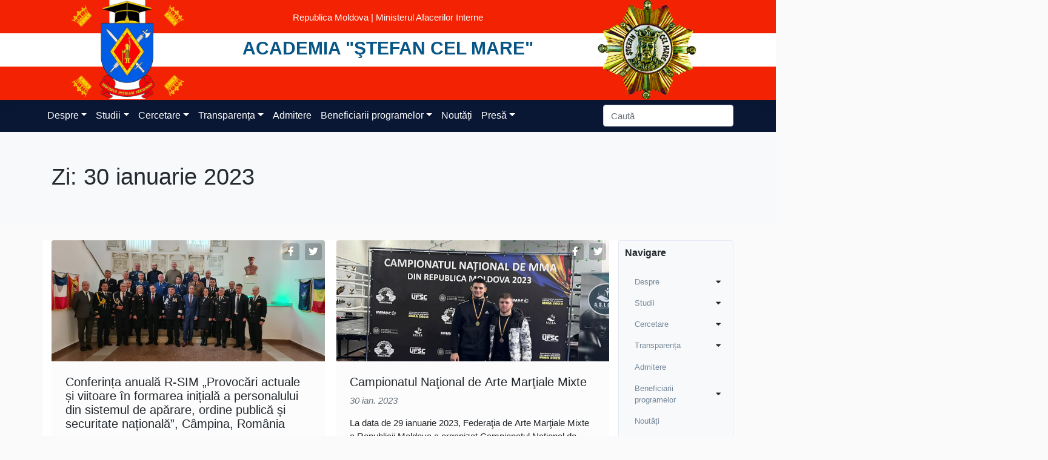

--- FILE ---
content_type: text/html; charset=UTF-8
request_url: https://academy.police.md/2023/01/30
body_size: 25051
content:
<!DOCTYPE html>
<html lang="ro-RO">

<head>
    <meta charset="UTF-8">
    <meta name="viewport" content="width=device-width, initial-scale=1">
    <meta http-equiv="X-UA-Compatible" content="IE=edge">
    <link rel="profile" href="http://gmpg.org/xfn/11">

    <link rel="apple-touch-icon" sizes="57x57" href="/favicons/apple-icon-57x57.png">
<link rel="apple-touch-icon" sizes="60x60" href="/favicons/apple-icon-60x60.png">
<link rel="apple-touch-icon" sizes="72x72" href="/favicons/apple-icon-72x72.png">
<link rel="apple-touch-icon" sizes="76x76" href="/favicons/apple-icon-76x76.png">
<link rel="apple-touch-icon" sizes="114x114" href="/favicons/apple-icon-114x114.png">
<link rel="apple-touch-icon" sizes="120x120" href="/favicons/apple-icon-120x120.png">
<link rel="apple-touch-icon" sizes="144x144" href="/favicons/apple-icon-144x144.png">
<link rel="apple-touch-icon" sizes="152x152" href="/favicons/apple-icon-152x152.png">
<link rel="apple-touch-icon" sizes="180x180" href="/favicons/apple-icon-180x180.png">
<link rel="icon" type="image/png" sizes="192x192" href="/favicons/android-icon-192x192.png">
<link rel="icon" type="image/png" sizes="32x32" href="/favicons/favicon-32x32.png">
<link rel="icon" type="image/png" sizes="96x96" href="/favicons/favicon-96x96.png">
<link rel="icon" type="image/png" sizes="16x16" href="/favicons/favicon-16x16.png">
<link rel="manifest" href="/favicons/manifest.json">
<meta name="msapplication-TileColor" content="#ffffff">
<meta name="msapplication-TileImage" content="/favicons/ms-icon-144x144.png">
<meta name="theme-color" content="#ffffff">    <title>30 ianuarie 2023 &#8211; Academia &quot;Ştefan cel Mare&quot;</title>
<meta name='robots' content='max-image-preview:large' />
<link rel='dns-prefetch' href='//s.w.org' />
<link rel="alternate" type="application/rss+xml" title="Academia &quot;Ştefan cel Mare&quot; &raquo; Flux" href="https://academy.police.md/feed" />
<link rel="alternate" type="application/rss+xml" title="Academia &quot;Ştefan cel Mare&quot; &raquo; Flux comentarii" href="https://academy.police.md/comments/feed" />
		<script type="text/javascript">
			window._wpemojiSettings = {"baseUrl":"https:\/\/s.w.org\/images\/core\/emoji\/13.0.1\/72x72\/","ext":".png","svgUrl":"https:\/\/s.w.org\/images\/core\/emoji\/13.0.1\/svg\/","svgExt":".svg","source":{"concatemoji":"https:\/\/academy.police.md\/wp-includes\/js\/wp-emoji-release.min.js?ver=5.7.9"}};
			!function(e,a,t){var n,r,o,i=a.createElement("canvas"),p=i.getContext&&i.getContext("2d");function s(e,t){var a=String.fromCharCode;p.clearRect(0,0,i.width,i.height),p.fillText(a.apply(this,e),0,0);e=i.toDataURL();return p.clearRect(0,0,i.width,i.height),p.fillText(a.apply(this,t),0,0),e===i.toDataURL()}function c(e){var t=a.createElement("script");t.src=e,t.defer=t.type="text/javascript",a.getElementsByTagName("head")[0].appendChild(t)}for(o=Array("flag","emoji"),t.supports={everything:!0,everythingExceptFlag:!0},r=0;r<o.length;r++)t.supports[o[r]]=function(e){if(!p||!p.fillText)return!1;switch(p.textBaseline="top",p.font="600 32px Arial",e){case"flag":return s([127987,65039,8205,9895,65039],[127987,65039,8203,9895,65039])?!1:!s([55356,56826,55356,56819],[55356,56826,8203,55356,56819])&&!s([55356,57332,56128,56423,56128,56418,56128,56421,56128,56430,56128,56423,56128,56447],[55356,57332,8203,56128,56423,8203,56128,56418,8203,56128,56421,8203,56128,56430,8203,56128,56423,8203,56128,56447]);case"emoji":return!s([55357,56424,8205,55356,57212],[55357,56424,8203,55356,57212])}return!1}(o[r]),t.supports.everything=t.supports.everything&&t.supports[o[r]],"flag"!==o[r]&&(t.supports.everythingExceptFlag=t.supports.everythingExceptFlag&&t.supports[o[r]]);t.supports.everythingExceptFlag=t.supports.everythingExceptFlag&&!t.supports.flag,t.DOMReady=!1,t.readyCallback=function(){t.DOMReady=!0},t.supports.everything||(n=function(){t.readyCallback()},a.addEventListener?(a.addEventListener("DOMContentLoaded",n,!1),e.addEventListener("load",n,!1)):(e.attachEvent("onload",n),a.attachEvent("onreadystatechange",function(){"complete"===a.readyState&&t.readyCallback()})),(n=t.source||{}).concatemoji?c(n.concatemoji):n.wpemoji&&n.twemoji&&(c(n.twemoji),c(n.wpemoji)))}(window,document,window._wpemojiSettings);
		</script>
		<style type="text/css">
img.wp-smiley,
img.emoji {
	display: inline !important;
	border: none !important;
	box-shadow: none !important;
	height: 1em !important;
	width: 1em !important;
	margin: 0 .07em !important;
	vertical-align: -0.1em !important;
	background: none !important;
	padding: 0 !important;
}
</style>
	<link rel='stylesheet' id='wp-block-library-css'  href='https://academy.police.md/wp-includes/css/dist/block-library/style.min.css?ver=5.7.9' type='text/css' media='all' />
<link rel='stylesheet' id='pb_animate-css'  href='/wp-content/plugins/ays-popup-box/public/css/animate.css?ver=3.7.7' type='text/css' media='all' />
<link rel='stylesheet' id='parent-style-css'  href='/wp-content/themes/wp-bootstrap-starter/style.css?ver=5.7.9' type='text/css' media='all' />
<link rel='stylesheet' id='wp-bootstrap-starter-bootstrap-css-css'  href='/wp-content/themes/wp-bootstrap-starter/inc/assets/css/bootstrap.min.css?ver=5.7.9' type='text/css' media='all' />
<link rel='stylesheet' id='wp-bootstrap-starter-fontawesome-cdn-css'  href='/wp-content/themes/wp-bootstrap-starter/inc/assets/css/fontawesome.min.css?ver=5.7.9' type='text/css' media='all' />
<link rel='stylesheet' id='wp-bootstrap-starter-style-css'  href='/wp-content/themes/academia/style.css?ver=5.7.9' type='text/css' media='all' />
<link rel='stylesheet' id='wpglobus-css'  href='/wp-content/plugins/wpglobus/includes/css/wpglobus.css?ver=2.12.2' type='text/css' media='all' />
<script type='text/javascript' src='https://academy.police.md/wp-includes/js/jquery/jquery.min.js?ver=3.5.1' id='jquery-core-js'></script>
<script type='text/javascript' src='https://academy.police.md/wp-includes/js/jquery/jquery-migrate.min.js?ver=3.3.2' id='jquery-migrate-js'></script>
<script type='text/javascript' id='ays-pb-js-extra'>
/* <![CDATA[ */
var pbLocalizeObj = {"seconds":"seconds","thisWillClose":"This will close in","icons":{"close_icon":"<svg class=\"ays_pb_material_close_icon\" xmlns=\"https:\/\/www.w3.org\/2000\/svg\" height=\"36px\" viewBox=\"0 0 24 24\" width=\"36px\" fill=\"#000000\" alt=\"Pop-up Close\"><path d=\"M0 0h24v24H0z\" fill=\"none\"\/><path d=\"M19 6.41L17.59 5 12 10.59 6.41 5 5 6.41 10.59 12 5 17.59 6.41 19 12 13.41 17.59 19 19 17.59 13.41 12z\"\/><\/svg>","close_circle_icon":"<svg class=\"ays_pb_material_close_circle_icon\" xmlns=\"https:\/\/www.w3.org\/2000\/svg\" height=\"24\" viewBox=\"0 0 24 24\" width=\"36\" alt=\"Pop-up Close\"><path d=\"M0 0h24v24H0z\" fill=\"none\"\/><path d=\"M12 2C6.47 2 2 6.47 2 12s4.47 10 10 10 10-4.47 10-10S17.53 2 12 2zm5 13.59L15.59 17 12 13.41 8.41 17 7 15.59 10.59 12 7 8.41 8.41 7 12 10.59 15.59 7 17 8.41 13.41 12 17 15.59z\"\/><\/svg>","volume_up_icon":"<svg class=\"ays_pb_fa_volume\" xmlns=\"https:\/\/www.w3.org\/2000\/svg\" height=\"24\" viewBox=\"0 0 24 24\" width=\"36\"><path d=\"M0 0h24v24H0z\" fill=\"none\"\/><path d=\"M3 9v6h4l5 5V4L7 9H3zm13.5 3c0-1.77-1.02-3.29-2.5-4.03v8.05c1.48-.73 2.5-2.25 2.5-4.02zM14 3.23v2.06c2.89.86 5 3.54 5 6.71s-2.11 5.85-5 6.71v2.06c4.01-.91 7-4.49 7-8.77s-2.99-7.86-7-8.77z\"\/><\/svg>","volume_mute_icon":"<svg xmlns=\"https:\/\/www.w3.org\/2000\/svg\" height=\"24\" viewBox=\"0 0 24 24\" width=\"24\"><path d=\"M0 0h24v24H0z\" fill=\"none\"\/><path d=\"M7 9v6h4l5 5V4l-5 5H7z\"\/><\/svg>"}};
/* ]]> */
</script>
<script type='text/javascript' src='/wp-content/plugins/ays-popup-box/public/js/ays-pb-public.js?ver=3.7.7' id='ays-pb-js'></script>
<script type='text/javascript' src='/wp-content/themes/academia/custom.js?ver=5.7.9' id='child-theme-js-js'></script>
<!--[if lt IE 9]>
<script type='text/javascript' src='/wp-content/themes/wp-bootstrap-starter/inc/assets/js/html5.js?ver=3.7.0' id='html5hiv-js'></script>
<![endif]-->
<script type='text/javascript' id='utils-js-extra'>
/* <![CDATA[ */
var userSettings = {"url":"\/","uid":"0","time":"1768735113","secure":"1"};
/* ]]> */
</script>
<script type='text/javascript' src='https://academy.police.md/wp-includes/js/utils.min.js?ver=5.7.9' id='utils-js'></script>
<link rel="https://api.w.org/" href="https://academy.police.md/wp-json/" /><link rel="EditURI" type="application/rsd+xml" title="RSD" href="https://academy.police.md/xmlrpc.php?rsd" />
<link rel="wlwmanifest" type="application/wlwmanifest+xml" href="https://academy.police.md/wp-includes/wlwmanifest.xml" /> 
<meta name="generator" content="WordPress 5.7.9" />
<link rel="pingback" href="https://academy.police.md/xmlrpc.php">    <style type="text/css">
        #page-sub-header { background: #fff; }
    </style>
    <meta name="redi-version" content="1.2.0" />	<style type="text/css">
			.site-title,
		.site-description {
			position: absolute;
			clip: rect(1px, 1px, 1px, 1px);
		}
		</style>
				<style media="screen">
				.wpglobus_flag_ro{background-image:url(/wp-content/plugins/wpglobus/flags/ro.png)}
.wpglobus_flag_gb{background-image:url(/wp-content/plugins/wpglobus/flags/uk.png)}
			</style>
			<link rel="alternate" hreflang="ro-RO" href="https://academy.police.md/2023/01/30" /><link rel="alternate" hreflang="en-GB" href="https://academy.police.md/gb/2023/01/30" />		<style type="text/css" id="wp-custom-css">
			.forminator-guttenberg {
	max-width: 1200px;
    margin: auto;
    margin-top: 30px;
    padding: 0 16px;
}
.forminator-error-message {
	display: none!important;
}
.forminator-input-with-icon label {
	position: absolute;
    top: 20px;
}
td, th {
    word-break: normal;
}
.flex-btns .wp-block-button {
	max-width:340px!important;
	transition: 0.3s;
}
.flex-btns .wp-block-button:hover {
	opacity: 0.8;
}
span.has-inline-color.has-vivid-red-color {
    text-decoration: underline;
}		</style>
		</head>

<body class="archive date group-blog hfeed">
    <div id="page" class="site">
        <a class="skip-link screen-reader-text"
            href="#content">Skip to content</a>
        

        <header id="masthead" class="site-header navbar-static-top navbar-light" role="banner">
    <div class="background-flag">
        <!-- <div class="flag-left-side">
            <div class="flag-side top">
            </div>
            <div class="flag-side bottom">
            </div>
        </div> -->

        <div class="flag-right-side">
            <div class="flag-side top">
            </div>
            <div class="flag-side bottom">
            </div>
        </div>

    </div>
    <div class="navbar-brand">
        <div class="container h-100">
            <div class="row h-100 justify-content-center">
                <div class="col-6 mobile-logo-container col-lg-3 h-100">
                    <div class="text-center  logo h-100">
                                                    <a class="" href="https://academy.police.md/">
                                <img class="logo-image" src="/wp-content/uploads/2021/07/logo-academy.png" alt="Academia &quot;Ştefan cel Mare&quot;">
                            </a>
                                            </div>
                </div>
                <div class="col-8 col-sm-10 col-lg-6 mobile-site-title-container h-100">
                    <div class="text-center header-text">
                        <p class="government-section">Republica Moldova | Ministerul Afacerilor Interne</p>
                        <div class="gov-title">
                            <a href="https://academy.police.md/">Academia &quot;Ştefan cel Mare&quot;</a>
                        </div>
                    </div>
                </div>
                <div class="col-6 col-lg-3 h-100 second-logo-container">
                                            <div class="text-center second-logo p-0  h-100">
                            <a href="https://academy.police.md/">
                                <img src="/wp-content/uploads/2021/05/ordinul_stefan_cel_mare-1.png" alt="Academia &quot;Ştefan cel Mare&quot;">
                            </a>
                        </div>
                                    </div>
            </div>
        </div>

    </div>
</header><!-- #masthead -->
        <div class="container-fluid menu-container">
            <div class="row">
                <div class="col-12 nav-menu-container navbar-light">
                    <div class="container">
                        <div class="row">
                            <div class="col p-0 d-flex justify-content-between align-items-center">
                                <nav class="navbar navbar-expand-xl">
                                    <button class="navbar-toggler collapsed" type="button" data-toggle="collapse"
                                        data-target="#main-nav" aria-controls="" aria-expanded="false"
                                        aria-label="Toggle navigation">
                                        <i class="fas fa-bars"></i>
                                    </button>
                                    <div id="main-nav" class="collapse navbar-collapse justify-content-end"><ul id="menu-main-menu" class="navbar-nav"><li itemscope="itemscope" itemtype="https://www.schema.org/SiteNavigationElement" id="menu-item-32" class="menu-item menu-item-type-custom menu-item-object-custom menu-item-has-children dropdown menu-item-32 nav-item"><a title="Despre" href="#" data-hover="dropdown" aria-haspopup="true" aria-expanded="false" class="dropdown-toggle nav-link" id="menu-item-dropdown-32">Despre</a>
<ul class="dropdown-menu" aria-labelledby="menu-item-dropdown-32" role="menu">
	<li itemscope="itemscope" itemtype="https://www.schema.org/SiteNavigationElement" id="menu-item-49" class="menu-item menu-item-type-post_type menu-item-object-page menu-item-49 nav-item"><a title="Istoria" href="https://academy.police.md/istoria" class="dropdown-item">Istoria</a></li>
	<li itemscope="itemscope" itemtype="https://www.schema.org/SiteNavigationElement" id="menu-item-48" class="menu-item menu-item-type-post_type menu-item-object-page menu-item-48 nav-item"><a title="Decret Ordin Ștefan cel Mare" href="https://academy.police.md/decret-ordin-stefan-cel-mare" class="dropdown-item">Decret Ordin Ștefan cel Mare</a></li>
	<li itemscope="itemscope" itemtype="https://www.schema.org/SiteNavigationElement" id="menu-item-50" class="menu-item menu-item-type-post_type menu-item-object-page menu-item-50 nav-item"><a title="Mesajul Rectorului" href="https://academy.police.md/mesajul-rectorului" class="dropdown-item">Mesajul Rectorului</a></li>
	<li itemscope="itemscope" itemtype="https://www.schema.org/SiteNavigationElement" id="menu-item-111" class="menu-item menu-item-type-custom menu-item-object-custom menu-item-has-children dropdown menu-item-111 nav-item"><a title="Administraţia" href="#" class="dropdown-item">Administraţia</a>
	<ul class="dropdown-menu" aria-labelledby="menu-item-dropdown-32" role="menu">
		<li itemscope="itemscope" itemtype="https://www.schema.org/SiteNavigationElement" id="menu-item-175" class="menu-item menu-item-type-post_type menu-item-object-page menu-item-has-children dropdown menu-item-175 nav-item"><a title="Senat" href="https://academy.police.md/senat" class="dropdown-item">Senat</a>
		<ul class="dropdown-menu" aria-labelledby="menu-item-dropdown-32" role="menu">
			<li itemscope="itemscope" itemtype="https://www.schema.org/SiteNavigationElement" id="menu-item-3588" class="menu-item menu-item-type-post_type menu-item-object-page menu-item-3588 nav-item"><a title="Scurt istoric al Senatului" href="https://academy.police.md/senat/scurt-istoric-al-senatului" class="dropdown-item">Scurt istoric al Senatului</a></li>
			<li itemscope="itemscope" itemtype="https://www.schema.org/SiteNavigationElement" id="menu-item-3355" class="menu-item menu-item-type-post_type menu-item-object-page menu-item-3355 nav-item"><a title="Biroul Senatului" href="https://academy.police.md/senat/biroul-senatului" class="dropdown-item">Biroul Senatului</a></li>
			<li itemscope="itemscope" itemtype="https://www.schema.org/SiteNavigationElement" id="menu-item-3353" class="menu-item menu-item-type-post_type menu-item-object-page menu-item-3353 nav-item"><a title="Membrii Senatului" href="https://academy.police.md/senat/membrii-senatului" class="dropdown-item">Membrii Senatului</a></li>
			<li itemscope="itemscope" itemtype="https://www.schema.org/SiteNavigationElement" id="menu-item-3354" class="menu-item menu-item-type-post_type menu-item-object-page menu-item-3354 nav-item"><a title="Hotărârile Senatului" href="https://academy.police.md/senat/hotararile-senatului" class="dropdown-item">Hotărârile Senatului</a></li>
			<li itemscope="itemscope" itemtype="https://www.schema.org/SiteNavigationElement" id="menu-item-3352" class="menu-item menu-item-type-post_type menu-item-object-page menu-item-3352 nav-item"><a title="Regulamente" href="https://academy.police.md/senat/regulamente" class="dropdown-item">Regulamente</a></li>
		</ul>
</li>
		<li itemscope="itemscope" itemtype="https://www.schema.org/SiteNavigationElement" id="menu-item-109" class="menu-item menu-item-type-post_type menu-item-object-page menu-item-109 nav-item"><a title="Rector" href="https://academy.police.md/rector" class="dropdown-item">Rector</a></li>
		<li itemscope="itemscope" itemtype="https://www.schema.org/SiteNavigationElement" id="menu-item-281" class="menu-item menu-item-type-post_type menu-item-object-page menu-item-281 nav-item"><a title="Prim-prorector pentru studii și management al calității" href="https://academy.police.md/prim-prorector-pentru-studii-i-management-al-calitaii" class="dropdown-item">Prim-prorector pentru studii și management al calității</a></li>
		<li itemscope="itemscope" itemtype="https://www.schema.org/SiteNavigationElement" id="menu-item-284" class="menu-item menu-item-type-post_type menu-item-object-page menu-item-284 nav-item"><a title="Prorector pentru formare și personal" href="https://academy.police.md/prorector-pentru-personal-si-educatie" class="dropdown-item">Prorector pentru formare și personal</a></li>
		<li itemscope="itemscope" itemtype="https://www.schema.org/SiteNavigationElement" id="menu-item-282" class="menu-item menu-item-type-post_type menu-item-object-page menu-item-282 nav-item"><a title="Prorector pentru administrare și gestionare proiecte" href="https://academy.police.md/prorector-pentru-administrare-si-gestionare-proiecte" class="dropdown-item">Prorector pentru administrare și gestionare proiecte</a></li>
		<li itemscope="itemscope" itemtype="https://www.schema.org/SiteNavigationElement" id="menu-item-1443" class="menu-item menu-item-type-post_type menu-item-object-page menu-item-1443 nav-item"><a title="Consilii" href="https://academy.police.md/consiliul-de-administrare" class="dropdown-item">Consilii</a></li>
	</ul>
</li>
	<li itemscope="itemscope" itemtype="https://www.schema.org/SiteNavigationElement" id="menu-item-51" class="menu-item menu-item-type-post_type menu-item-object-page menu-item-51 nav-item"><a title="Organigrama" href="https://academy.police.md/organigrama" class="dropdown-item">Organigrama</a></li>
	<li itemscope="itemscope" itemtype="https://www.schema.org/SiteNavigationElement" id="menu-item-4091" class="menu-item menu-item-type-custom menu-item-object-custom menu-item-has-children dropdown menu-item-4091 nav-item"><a title="Subdiviziuni" href="#" class="dropdown-item">Subdiviziuni</a>
	<ul class="dropdown-menu" aria-labelledby="menu-item-dropdown-32" role="menu">
		<li itemscope="itemscope" itemtype="https://www.schema.org/SiteNavigationElement" id="menu-item-1356" class="menu-item menu-item-type-post_type menu-item-object-page menu-item-1356 nav-item"><a title="Direcţia administrare patrimoniu" href="https://academy.police.md/subdivizuni/directia-administrare-patrimoniu" class="dropdown-item">Direcţia administrare patrimoniu</a></li>
		<li itemscope="itemscope" itemtype="https://www.schema.org/SiteNavigationElement" id="menu-item-1351" class="menu-item menu-item-type-post_type menu-item-object-page menu-item-1351 nav-item"><a title="Direcția cooperare internațională și integrare europeană" href="https://academy.police.md/subdivizuni/directia-cooperare-internationala" class="dropdown-item">Direcția cooperare internațională și integrare europeană</a></li>
		<li itemscope="itemscope" itemtype="https://www.schema.org/SiteNavigationElement" id="menu-item-1347" class="menu-item menu-item-type-post_type menu-item-object-page menu-item-1347 nav-item"><a title="Direcţia economie şi finanţe" href="https://academy.police.md/subdivizuni/directia-economie-si-finante" class="dropdown-item">Direcţia economie şi finanţe</a></li>
		<li itemscope="itemscope" itemtype="https://www.schema.org/SiteNavigationElement" id="menu-item-1350" class="menu-item menu-item-type-post_type menu-item-object-page menu-item-has-children dropdown menu-item-1350 nav-item"><a title="Direcţia management operaţional" href="https://academy.police.md/subdivizuni/directia-management-operational" class="dropdown-item">Direcţia management operaţional</a>
		<ul class="dropdown-menu" aria-labelledby="menu-item-dropdown-32" role="menu">
			<li itemscope="itemscope" itemtype="https://www.schema.org/SiteNavigationElement" id="menu-item-15918" class="menu-item menu-item-type-post_type menu-item-object-page menu-item-15918 nav-item"><a title="Informații generale" href="https://academy.police.md/subdivizuni/directia-management-operational/informatii-generale-directia-management-operational" class="dropdown-item">Informații generale</a></li>
			<li itemscope="itemscope" itemtype="https://www.schema.org/SiteNavigationElement" id="menu-item-15919" class="menu-item menu-item-type-post_type menu-item-object-page menu-item-15919 nav-item"><a title="Structura organizatorică" href="https://academy.police.md/subdivizuni/directia-management-operational/structura-organizatorica-a-directiei-management-operational" class="dropdown-item">Structura organizatorică</a></li>
			<li itemscope="itemscope" itemtype="https://www.schema.org/SiteNavigationElement" id="menu-item-15916" class="menu-item menu-item-type-post_type menu-item-object-page menu-item-15916 nav-item"><a title="Drepturile" href="https://academy.police.md/subdivizuni/directia-management-operational/drepturile-directia-management-operational" class="dropdown-item">Drepturile</a></li>
			<li itemscope="itemscope" itemtype="https://www.schema.org/SiteNavigationElement" id="menu-item-15917" class="menu-item menu-item-type-post_type menu-item-object-page menu-item-15917 nav-item"><a title="Atribuțiile" href="https://academy.police.md/subdivizuni/directia-management-operational/atributiile-directia-management-operational" class="dropdown-item">Atribuțiile</a></li>
			<li itemscope="itemscope" itemtype="https://www.schema.org/SiteNavigationElement" id="menu-item-15915" class="menu-item menu-item-type-post_type menu-item-object-page menu-item-15915 nav-item"><a title="Cadrul juridic" href="https://academy.police.md/subdivizuni/directia-management-operational/cadrul-juridic-directia-management-operational" class="dropdown-item">Cadrul juridic</a></li>
			<li itemscope="itemscope" itemtype="https://www.schema.org/SiteNavigationElement" id="menu-item-15914" class="menu-item menu-item-type-post_type menu-item-object-page menu-item-15914 nav-item"><a title="Scurt istoric" href="https://academy.police.md/subdivizuni/directia-management-operational/scurt-istoric-directia-management-operational" class="dropdown-item">Scurt istoric</a></li>
		</ul>
</li>
		<li itemscope="itemscope" itemtype="https://www.schema.org/SiteNavigationElement" id="menu-item-1353" class="menu-item menu-item-type-post_type menu-item-object-page menu-item-has-children dropdown menu-item-1353 nav-item"><a title="Direcţia resurse umane" href="https://academy.police.md/subdivizuni/directia-resurse-umane" class="dropdown-item">Direcţia resurse umane</a>
		<ul class="dropdown-menu" aria-labelledby="menu-item-dropdown-32" role="menu">
			<li itemscope="itemscope" itemtype="https://www.schema.org/SiteNavigationElement" id="menu-item-3703" class="menu-item menu-item-type-post_type menu-item-object-page menu-item-3703 nav-item"><a title="Informații generale despre DRU" href="https://academy.police.md/subdivizuni/directia-resurse-umane/informatii-generale-despre-dru" class="dropdown-item">Informații generale despre DRU</a></li>
			<li itemscope="itemscope" itemtype="https://www.schema.org/SiteNavigationElement" id="menu-item-3702" class="menu-item menu-item-type-post_type menu-item-object-page menu-item-3702 nav-item"><a title="Atribuții de bază ale DRU" href="https://academy.police.md/subdivizuni/directia-resurse-umane/atributii-de-baza-ale-dru" class="dropdown-item">Atribuții de bază ale DRU</a></li>
			<li itemscope="itemscope" itemtype="https://www.schema.org/SiteNavigationElement" id="menu-item-3701" class="menu-item menu-item-type-post_type menu-item-object-page menu-item-3701 nav-item"><a title="Drepturile DRU" href="https://academy.police.md/subdivizuni/directia-resurse-umane/drepturile-dru" class="dropdown-item">Drepturile DRU</a></li>
			<li itemscope="itemscope" itemtype="https://www.schema.org/SiteNavigationElement" id="menu-item-3700" class="menu-item menu-item-type-post_type menu-item-object-page menu-item-3700 nav-item"><a title="Responsabilitățile DRU" href="https://academy.police.md/subdivizuni/directia-resurse-umane/responsabilitatile-dru" class="dropdown-item">Responsabilitățile DRU</a></li>
			<li itemscope="itemscope" itemtype="https://www.schema.org/SiteNavigationElement" id="menu-item-3699" class="menu-item menu-item-type-post_type menu-item-object-page menu-item-3699 nav-item"><a title="Scurt istoric al DRU" href="https://academy.police.md/subdivizuni/directia-resurse-umane/scurt-istoric-al-dru" class="dropdown-item">Scurt istoric al DRU</a></li>
		</ul>
</li>
		<li itemscope="itemscope" itemtype="https://www.schema.org/SiteNavigationElement" id="menu-item-1352" class="menu-item menu-item-type-post_type menu-item-object-page menu-item-1352 nav-item"><a title="Departamentul editorial poligrafic" href="https://academy.police.md/subdivizuni/departamentul-editorial-poligrafic" class="dropdown-item">Departamentul editorial poligrafic</a></li>
		<li itemscope="itemscope" itemtype="https://www.schema.org/SiteNavigationElement" id="menu-item-1355" class="menu-item menu-item-type-post_type menu-item-object-page menu-item-1355 nav-item"><a title="Departamentul de selectare şi evaluare" href="https://academy.police.md/subdivizuni/departamentul-de-selectare-si-evaluare" class="dropdown-item">Departamentul de selectare şi evaluare</a></li>
		<li itemscope="itemscope" itemtype="https://www.schema.org/SiteNavigationElement" id="menu-item-1460" class="menu-item menu-item-type-post_type menu-item-object-page menu-item-1460 nav-item"><a title="Departamentul ştiinţă" href="https://academy.police.md/subdivizuni/departamentul-stiinta" class="dropdown-item">Departamentul ştiinţă</a></li>
		<li itemscope="itemscope" itemtype="https://www.schema.org/SiteNavigationElement" id="menu-item-1360" class="menu-item menu-item-type-post_type menu-item-object-page menu-item-1360 nav-item"><a title="Secţia tehnologia informaţiei şi comunicaţii" href="https://academy.police.md/subdivizuni/sectia-comunicatii-si-tehnologii-informationale" class="dropdown-item">Secţia tehnologia informaţiei şi comunicaţii</a></li>
		<li itemscope="itemscope" itemtype="https://www.schema.org/SiteNavigationElement" id="menu-item-63" class="menu-item menu-item-type-post_type menu-item-object-page menu-item-63 nav-item"><a title="Secţia documentare" href="https://academy.police.md/subdivizuni/sectia-documentare" class="dropdown-item">Secţia documentare</a></li>
		<li itemscope="itemscope" itemtype="https://www.schema.org/SiteNavigationElement" id="menu-item-1349" class="menu-item menu-item-type-post_type menu-item-object-page menu-item-1349 nav-item"><a title="Secţia integritate şi protecţia informaţiei clasificate" href="https://academy.police.md/subdivizuni/sectia-integritate-si-protectia-informatia-clasificate" class="dropdown-item">Secţia integritate şi protecţia informaţiei clasificate</a></li>
		<li itemscope="itemscope" itemtype="https://www.schema.org/SiteNavigationElement" id="menu-item-1358" class="menu-item menu-item-type-post_type menu-item-object-page menu-item-1358 nav-item"><a title="Secţia medicală" href="https://academy.police.md/subdivizuni/sectia-medicala" class="dropdown-item">Secţia medicală</a></li>
		<li itemscope="itemscope" itemtype="https://www.schema.org/SiteNavigationElement" id="menu-item-1359" class="menu-item menu-item-type-post_type menu-item-object-page menu-item-1359 nav-item"><a title="Secția management proiecte" href="https://academy.police.md/subdivizuni/sectia-proiecte-si-dezvoltare-institutionala" class="dropdown-item">Secția management proiecte</a></li>
		<li itemscope="itemscope" itemtype="https://www.schema.org/SiteNavigationElement" id="menu-item-1348" class="menu-item menu-item-type-post_type menu-item-object-page menu-item-1348 nav-item"><a title="Secția juridică" href="https://academy.police.md/subdivizuni/serviciul-juridic" class="dropdown-item">Secția juridică</a></li>
		<li itemscope="itemscope" itemtype="https://www.schema.org/SiteNavigationElement" id="menu-item-1346" class="menu-item menu-item-type-post_type menu-item-object-page menu-item-1346 nav-item"><a title="Serviciul relaţii publice și protocol" href="https://academy.police.md/subdivizuni/serviciul-informare-si-relatii-publice" class="dropdown-item">Serviciul relaţii publice și protocol</a></li>
		<li itemscope="itemscope" itemtype="https://www.schema.org/SiteNavigationElement" id="menu-item-1354" class="menu-item menu-item-type-post_type menu-item-object-page menu-item-1354 nav-item"><a title="Serviciul protecţia datelor cu caracter personal" href="https://academy.police.md/subdivizuni/serviciul-protectia-datelor-cu-caracter-personal" class="dropdown-item">Serviciul protecţia datelor cu caracter personal</a></li>
		<li itemscope="itemscope" itemtype="https://www.schema.org/SiteNavigationElement" id="menu-item-1357" class="menu-item menu-item-type-post_type menu-item-object-page menu-item-1357 nav-item"><a title="Serviciul achiziţii publice" href="https://academy.police.md/subdivizuni/serviciul-achizitii-publice" class="dropdown-item">Serviciul achiziţii publice</a></li>
		<li itemscope="itemscope" itemtype="https://www.schema.org/SiteNavigationElement" id="menu-item-23127" class="menu-item menu-item-type-post_type menu-item-object-page menu-item-23127 nav-item"><a title="Serviciul audit intern" href="https://academy.police.md/serviciul-audit-intern" class="dropdown-item">Serviciul audit intern</a></li>
		<li itemscope="itemscope" itemtype="https://www.schema.org/SiteNavigationElement" id="menu-item-23126" class="menu-item menu-item-type-post_type menu-item-object-page menu-item-23126 nav-item"><a title="Serviciul cultural-educativ" href="https://academy.police.md/serviciul-cultural-educativ" class="dropdown-item">Serviciul cultural-educativ</a></li>
	</ul>
</li>
	<li itemscope="itemscope" itemtype="https://www.schema.org/SiteNavigationElement" id="menu-item-3433" class="menu-item menu-item-type-custom menu-item-object-custom menu-item-3433 nav-item"><a title="Carta univeristară" href="http://academy.police.md/assets/files/pdf/carta-universiatra.pdf" class="dropdown-item">Carta univeristară</a></li>
	<li itemscope="itemscope" itemtype="https://www.schema.org/SiteNavigationElement" id="menu-item-26500" class="menu-item menu-item-type-custom menu-item-object-custom menu-item-26500 nav-item"><a title="Admitere" href="https://academy.police.md/admitere2025" class="dropdown-item">Admitere</a></li>
	<li itemscope="itemscope" itemtype="https://www.schema.org/SiteNavigationElement" id="menu-item-3604" class="menu-item menu-item-type-post_type menu-item-object-page menu-item-has-children dropdown menu-item-3604 nav-item"><a title="Cooperare" href="https://academy.police.md/cooperare" class="dropdown-item">Cooperare</a>
	<ul class="dropdown-menu" aria-labelledby="menu-item-dropdown-32" role="menu">
		<li itemscope="itemscope" itemtype="https://www.schema.org/SiteNavigationElement" id="menu-item-20210" class="menu-item menu-item-type-custom menu-item-object-custom menu-item-20210 nav-item"><a title="Acorduri" href="https://academy.police.md/cooperare/acorduri" class="dropdown-item">Acorduri</a></li>
		<li itemscope="itemscope" itemtype="https://www.schema.org/SiteNavigationElement" id="menu-item-4310" class="menu-item menu-item-type-post_type menu-item-object-page menu-item-4310 nav-item"><a title="Proiecte" href="https://academy.police.md/cooperare/proiecte" class="dropdown-item">Proiecte</a></li>
		<li itemscope="itemscope" itemtype="https://www.schema.org/SiteNavigationElement" id="menu-item-4309" class="menu-item menu-item-type-post_type menu-item-object-page menu-item-has-children dropdown menu-item-4309 nav-item"><a title="Mobilitatea academică" href="https://academy.police.md/cooperare/mobilitatea-academica" class="dropdown-item">Mobilitatea academică</a>
		<ul class="dropdown-menu" aria-labelledby="menu-item-dropdown-32" role="menu">
			<li itemscope="itemscope" itemtype="https://www.schema.org/SiteNavigationElement" id="menu-item-20689" class="menu-item menu-item-type-post_type menu-item-object-page menu-item-20689 nav-item"><a title="Informații generale despre Erasmus+" href="https://academy.police.md/informatii-generale-despre-erasmus" class="dropdown-item">Informații generale despre Erasmus+</a></li>
			<li itemscope="itemscope" itemtype="https://www.schema.org/SiteNavigationElement" id="menu-item-20688" class="menu-item menu-item-type-post_type menu-item-object-page menu-item-20688 nav-item"><a title="Experiența mobilităților academice" href="https://academy.police.md/experienta-mobilitatilor-academice" class="dropdown-item">Experiența mobilităților academice</a></li>
			<li itemscope="itemscope" itemtype="https://www.schema.org/SiteNavigationElement" id="menu-item-20687" class="menu-item menu-item-type-post_type menu-item-object-page menu-item-20687 nav-item"><a title="Oferte mobilități academice" href="https://academy.police.md/oferte-mobilitati-academice" class="dropdown-item">Oferte mobilități academice</a></li>
		</ul>
</li>
		<li itemscope="itemscope" itemtype="https://www.schema.org/SiteNavigationElement" id="menu-item-4316" class="menu-item menu-item-type-post_type menu-item-object-page menu-item-4316 nav-item"><a title="Deplăsările" href="https://academy.police.md/cooperare/deplasarile" class="dropdown-item">Deplăsările</a></li>
	</ul>
</li>
	<li itemscope="itemscope" itemtype="https://www.schema.org/SiteNavigationElement" id="menu-item-1446" class="menu-item menu-item-type-post_type menu-item-object-page menu-item-has-children dropdown menu-item-1446 nav-item"><a title="Cadrul juridic" href="https://academy.police.md/cadrul-juridic" class="dropdown-item">Cadrul juridic</a>
	<ul class="dropdown-menu" aria-labelledby="menu-item-dropdown-32" role="menu">
		<li itemscope="itemscope" itemtype="https://www.schema.org/SiteNavigationElement" id="menu-item-14483" class="menu-item menu-item-type-post_type menu-item-object-page menu-item-14483 nav-item"><a title="Acte normative" href="https://academy.police.md/cadrul-juridic/acte-normative" class="dropdown-item">Acte normative</a></li>
		<li itemscope="itemscope" itemtype="https://www.schema.org/SiteNavigationElement" id="menu-item-14482" class="menu-item menu-item-type-post_type menu-item-object-page menu-item-14482 nav-item"><a title="Reglementări instituționale" href="https://academy.police.md/cadrul-juridic/reglementari-institutionale" class="dropdown-item">Reglementări instituționale</a></li>
	</ul>
</li>
	<li itemscope="itemscope" itemtype="https://www.schema.org/SiteNavigationElement" id="menu-item-56" class="menu-item menu-item-type-post_type menu-item-object-page menu-item-56 nav-item"><a title="Contacte" href="https://academy.police.md/contact" class="dropdown-item">Contacte</a></li>
</ul>
</li>
<li itemscope="itemscope" itemtype="https://www.schema.org/SiteNavigationElement" id="menu-item-61" class="menu-item menu-item-type-custom menu-item-object-custom menu-item-has-children dropdown menu-item-61 nav-item"><a title="Studii" href="#" data-hover="dropdown" aria-haspopup="true" aria-expanded="false" class="dropdown-toggle nav-link" id="menu-item-dropdown-61">Studii</a>
<ul class="dropdown-menu" aria-labelledby="menu-item-dropdown-61" role="menu">
	<li itemscope="itemscope" itemtype="https://www.schema.org/SiteNavigationElement" id="menu-item-1385" class="menu-item menu-item-type-post_type menu-item-object-page menu-item-has-children dropdown menu-item-1385 nav-item"><a title="Facultatea drept, administrație, ordine și securitate publică" href="https://academy.police.md/decanatul-facultatii-drept-ordine-publica-si-securitate-civila" class="dropdown-item">Facultatea drept, administrație, ordine și securitate publică</a>
	<ul class="dropdown-menu" aria-labelledby="menu-item-dropdown-61" role="menu">
		<li itemscope="itemscope" itemtype="https://www.schema.org/SiteNavigationElement" id="menu-item-3812" class="menu-item menu-item-type-post_type menu-item-object-page menu-item-3812 nav-item"><a title="Scurt istoric al Facultăţii  DAOSP" href="https://academy.police.md/decanatul-facultatii-drept-ordine-publica-si-securitate-civila/scurt-istoric-al-facultatii-dopsc" class="dropdown-item">Scurt istoric al Facultăţii  DAOSP</a></li>
		<li itemscope="itemscope" itemtype="https://www.schema.org/SiteNavigationElement" id="menu-item-21409" class="menu-item menu-item-type-custom menu-item-object-custom menu-item-has-children dropdown menu-item-21409 nav-item"><a title="Componența Facultăţii  DAOSP" href="#" class="dropdown-item">Componența Facultăţii  DAOSP</a>
		<ul class="dropdown-menu" aria-labelledby="menu-item-dropdown-61" role="menu">
			<li itemscope="itemscope" itemtype="https://www.schema.org/SiteNavigationElement" id="menu-item-3813" class="menu-item menu-item-type-post_type menu-item-object-page menu-item-3813 nav-item"><a title="Decanat" href="https://academy.police.md/decanatul-facultatii-drept-ordine-publica-si-securitate-civila/decanat_daosp" class="dropdown-item">Decanat</a></li>
			<li itemscope="itemscope" itemtype="https://www.schema.org/SiteNavigationElement" id="menu-item-21410" class="menu-item menu-item-type-custom menu-item-object-custom menu-item-21410 nav-item"><a title="Organigrama" href="/wp-content/uploads/2024/10/Organigrama-FDAOSP.pdf" class="dropdown-item">Organigrama</a></li>
		</ul>
</li>
		<li itemscope="itemscope" itemtype="https://www.schema.org/SiteNavigationElement" id="menu-item-3811" class="menu-item menu-item-type-post_type menu-item-object-page menu-item-3811 nav-item"><a title="Competențele și misiunile Facultăţii  DAOSP" href="https://academy.police.md/decanatul-facultatii-drept-ordine-publica-si-securitate-civila/competentele-si-misiunile-facultatii-dopsc" class="dropdown-item">Competențele și misiunile Facultăţii  DAOSP</a></li>
		<li itemscope="itemscope" itemtype="https://www.schema.org/SiteNavigationElement" id="menu-item-3669" class="menu-item menu-item-type-post_type menu-item-object-page menu-item-3669 nav-item"><a title="Oferta educațională a Facultatății  DAOSP" href="https://academy.police.md/decanatul-facultatii-drept-ordine-publica-si-securitate-civila/oferta-educationala-a-facultatatii-dopsc" class="dropdown-item">Oferta educațională a Facultatății  DAOSP</a></li>
		<li itemscope="itemscope" itemtype="https://www.schema.org/SiteNavigationElement" id="menu-item-21414" class="menu-item menu-item-type-post_type menu-item-object-page menu-item-21414 nav-item"><a title="Consiliul Facultăţii" href="https://academy.police.md/decanatul-facultatii-drept-ordine-publica-si-securitate-civila/consiliul-facultatii" class="dropdown-item">Consiliul Facultăţii</a></li>
		<li itemscope="itemscope" itemtype="https://www.schema.org/SiteNavigationElement" id="menu-item-21415" class="menu-item menu-item-type-custom menu-item-object-custom menu-item-has-children dropdown menu-item-21415 nav-item"><a title="Planuri și rapoarte de activitate" href="#" class="dropdown-item">Planuri și rapoarte de activitate</a>
		<ul class="dropdown-menu" aria-labelledby="menu-item-dropdown-61" role="menu">
			<li itemscope="itemscope" itemtype="https://www.schema.org/SiteNavigationElement" id="menu-item-21416" class="menu-item menu-item-type-custom menu-item-object-custom menu-item-21416 nav-item"><a title="Plan de activitate 2023-2024" href="/wp-content/uploads/2024/10/Plan-de-activitate-al-FDAOSP-a.u.-2023-2024.pdf" class="dropdown-item">Plan de activitate 2023-2024</a></li>
			<li itemscope="itemscope" itemtype="https://www.schema.org/SiteNavigationElement" id="menu-item-21417" class="menu-item menu-item-type-custom menu-item-object-custom menu-item-21417 nav-item"><a title="Plan de activitate 2024-2025" href="/wp-content/uploads/2024/10/Plan-de-activitate-al-FDAOSP-a.u.-2024-2025.pdf" class="dropdown-item">Plan de activitate 2024-2025</a></li>
			<li itemscope="itemscope" itemtype="https://www.schema.org/SiteNavigationElement" id="menu-item-21419" class="menu-item menu-item-type-custom menu-item-object-custom menu-item-21419 nav-item"><a title="Program de dezv. educațională 2023-2025" href="/wp-content/uploads/2024/10/Program-de-dezv.-educationala-Facultate-2023-2025.pdf" class="dropdown-item">Program de dezv. educațională 2023-2025</a></li>
		</ul>
</li>
		<li itemscope="itemscope" itemtype="https://www.schema.org/SiteNavigationElement" id="menu-item-3904" class="menu-item menu-item-type-post_type menu-item-object-page menu-item-has-children dropdown menu-item-3904 nav-item"><a title="Acte normative ale Facultăţii DAOSP" href="https://academy.police.md/decanatul-facultatii-drept-ordine-publica-si-securitate-civila/acte-normative-a-facultatii-dopsc" class="dropdown-item">Acte normative ale Facultăţii DAOSP</a>
		<ul class="dropdown-menu" aria-labelledby="menu-item-dropdown-61" role="menu">
			<li itemscope="itemscope" itemtype="https://www.schema.org/SiteNavigationElement" id="menu-item-10095" class="menu-item menu-item-type-custom menu-item-object-custom menu-item-10095 nav-item"><a title="Acte legislative şi normative de referinţă (învăţământ superior)" target="_blank" href="https://mecc.gov.md/ro/content/sistem-educational/acte-legislative-si-normative" class="dropdown-item">Acte legislative şi normative de referinţă (învăţământ superior)</a></li>
			<li itemscope="itemscope" itemtype="https://www.schema.org/SiteNavigationElement" id="menu-item-10094" class="menu-item menu-item-type-post_type menu-item-object-page menu-item-10094 nav-item"><a title="Regulamente instituţionale" href="https://academy.police.md/decanatul-facultatii-drept-ordine-publica-si-securitate-civila/acte-normative-a-facultatii-dopsc/regulamente-institutionale" class="dropdown-item">Regulamente instituţionale</a></li>
		</ul>
</li>
	</ul>
</li>
	<li itemscope="itemscope" itemtype="https://www.schema.org/SiteNavigationElement" id="menu-item-128" class="menu-item menu-item-type-post_type menu-item-object-page menu-item-has-children dropdown menu-item-128 nav-item"><a title="Catedre" href="https://academy.police.md/catedre" class="dropdown-item">Catedre</a>
	<ul class="dropdown-menu" aria-labelledby="menu-item-dropdown-61" role="menu">
		<li itemscope="itemscope" itemtype="https://www.schema.org/SiteNavigationElement" id="menu-item-1389" class="menu-item menu-item-type-post_type menu-item-object-page menu-item-has-children dropdown menu-item-1389 nav-item"><a title="Catedra activitate specială de investigaţii şi anticorupţie" href="https://academy.police.md/catedre/catedra-activitate-speciala-de-investigatii-si-anticoruptie" class="dropdown-item">Catedra activitate specială de investigaţii şi anticorupţie</a>
		<ul class="dropdown-menu" aria-labelledby="menu-item-dropdown-61" role="menu">
			<li itemscope="itemscope" itemtype="https://www.schema.org/SiteNavigationElement" id="menu-item-3589" class="menu-item menu-item-type-post_type menu-item-object-page menu-item-3589 nav-item"><a title="Scurt istoric al catedrei ASIA" href="https://academy.police.md/catedre/catedra-activitate-speciala-de-investigatii-si-anticoruptie/scurt-istoric-al-catedrei-asia" class="dropdown-item">Scurt istoric al catedrei ASIA</a></li>
			<li itemscope="itemscope" itemtype="https://www.schema.org/SiteNavigationElement" id="menu-item-3593" class="menu-item menu-item-type-post_type menu-item-object-page menu-item-3593 nav-item"><a title="Componenţa catedrei ASIA" href="https://academy.police.md/catedre/catedra-activitate-speciala-de-investigatii-si-anticoruptie/componenta-catedrei-asia" class="dropdown-item">Componenţa catedrei ASIA</a></li>
			<li itemscope="itemscope" itemtype="https://www.schema.org/SiteNavigationElement" id="menu-item-3591" class="menu-item menu-item-type-post_type menu-item-object-page menu-item-3591 nav-item"><a title="Prezentarea generală a catedrei ASIA" href="https://academy.police.md/catedre/catedra-activitate-speciala-de-investigatii-si-anticoruptie/prezentarea-generala-a-catedrei-asia" class="dropdown-item">Prezentarea generală a catedrei ASIA</a></li>
			<li itemscope="itemscope" itemtype="https://www.schema.org/SiteNavigationElement" id="menu-item-3590" class="menu-item menu-item-type-post_type menu-item-object-page menu-item-3590 nav-item"><a title="Publicaţiile catedrei ASIA" href="https://academy.police.md/catedre/catedra-activitate-speciala-de-investigatii-si-anticoruptie/publicatiile-catedrei-asia" class="dropdown-item">Publicaţiile catedrei ASIA</a></li>
			<li itemscope="itemscope" itemtype="https://www.schema.org/SiteNavigationElement" id="menu-item-3594" class="menu-item menu-item-type-post_type menu-item-object-page menu-item-3594 nav-item"><a title="Biblioteca specială" href="https://academy.police.md/catedre/catedra-activitate-speciala-de-investigatii-si-anticoruptie/biblioteca-speciala" class="dropdown-item">Biblioteca specială</a></li>
			<li itemscope="itemscope" itemtype="https://www.schema.org/SiteNavigationElement" id="menu-item-3595" class="menu-item menu-item-type-post_type menu-item-object-page menu-item-3595 nav-item"><a title="Cabinetul de tehnică specială" href="https://academy.police.md/catedre/catedra-activitate-speciala-de-investigatii-si-anticoruptie/cabinetul-de-tehnica-speciala" class="dropdown-item">Cabinetul de tehnică specială</a></li>
			<li itemscope="itemscope" itemtype="https://www.schema.org/SiteNavigationElement" id="menu-item-3592" class="menu-item menu-item-type-post_type menu-item-object-page menu-item-3592 nav-item"><a title="Graficul consultaţiilor al catedrei ASIA" href="https://academy.police.md/catedre/catedra-activitate-speciala-de-investigatii-si-anticoruptie/graficul-consultatiilor-al-catedrei-asia" class="dropdown-item">Graficul consultaţiilor al catedrei ASIA</a></li>
		</ul>
</li>
		<li itemscope="itemscope" itemtype="https://www.schema.org/SiteNavigationElement" id="menu-item-1386" class="menu-item menu-item-type-post_type menu-item-object-page menu-item-has-children dropdown menu-item-1386 nav-item"><a title="Catedra drept penal şi criminologie" href="https://academy.police.md/catedre/catedra-drept-penal-si-criminologie" class="dropdown-item">Catedra drept penal şi criminologie</a>
		<ul class="dropdown-menu" aria-labelledby="menu-item-dropdown-61" role="menu">
			<li itemscope="itemscope" itemtype="https://www.schema.org/SiteNavigationElement" id="menu-item-3845" class="menu-item menu-item-type-post_type menu-item-object-page menu-item-3845 nav-item"><a title="Scurt istoric al catedrei DPC" href="https://academy.police.md/catedre/catedra-drept-penal-si-criminologie/scurt-istoric-al-catedrei-dpc" class="dropdown-item">Scurt istoric al catedrei DPC</a></li>
			<li itemscope="itemscope" itemtype="https://www.schema.org/SiteNavigationElement" id="menu-item-3844" class="menu-item menu-item-type-post_type menu-item-object-page menu-item-3844 nav-item"><a title="Prezentare generală a catedrei DPC" href="https://academy.police.md/catedre/catedra-drept-penal-si-criminologie/prezentare-generala-a-catedrei-dpc" class="dropdown-item">Prezentare generală a catedrei DPC</a></li>
			<li itemscope="itemscope" itemtype="https://www.schema.org/SiteNavigationElement" id="menu-item-3843" class="menu-item menu-item-type-post_type menu-item-object-page menu-item-3843 nav-item"><a title="Cercul ştiinţific “Gaudeamus”" href="https://academy.police.md/catedre/catedra-drept-penal-si-criminologie/cercul-stiintific-gaudeamus" class="dropdown-item">Cercul ştiinţific “Gaudeamus”</a></li>
			<li itemscope="itemscope" itemtype="https://www.schema.org/SiteNavigationElement" id="menu-item-3842" class="menu-item menu-item-type-post_type menu-item-object-page menu-item-3842 nav-item"><a title="Componenţa catedrei DPC" href="https://academy.police.md/catedre/catedra-drept-penal-si-criminologie/componenta-catedrei-dpc" class="dropdown-item">Componenţa catedrei DPC</a></li>
			<li itemscope="itemscope" itemtype="https://www.schema.org/SiteNavigationElement" id="menu-item-21698" class="menu-item menu-item-type-custom menu-item-object-custom menu-item-21698 nav-item"><a title="Graficul zilelor de serviciu și consultații" href="/wp-content/uploads/2025/10/Graficul-zilelor-de-servicu.pdf" class="dropdown-item">Graficul zilelor de serviciu și consultații</a></li>
		</ul>
</li>
		<li itemscope="itemscope" itemtype="https://www.schema.org/SiteNavigationElement" id="menu-item-1388" class="menu-item menu-item-type-post_type menu-item-object-page menu-item-has-children dropdown menu-item-1388 nav-item"><a title="Catedra ordine și securitate publică" href="https://academy.police.md/catedre/catedra-drept-politienesc-si-securitate-publica" class="dropdown-item">Catedra ordine și securitate publică</a>
		<ul class="dropdown-menu" aria-labelledby="menu-item-dropdown-61" role="menu">
			<li itemscope="itemscope" itemtype="https://www.schema.org/SiteNavigationElement" id="menu-item-3849" class="menu-item menu-item-type-post_type menu-item-object-page menu-item-3849 nav-item"><a title="Scurt istoric al catedrei DPSP" href="https://academy.police.md/catedre/catedra-drept-politienesc-si-securitate-publica/scurt-istoric-al-catedrei-dpsp" class="dropdown-item">Scurt istoric al catedrei DPSP</a></li>
			<li itemscope="itemscope" itemtype="https://www.schema.org/SiteNavigationElement" id="menu-item-3848" class="menu-item menu-item-type-post_type menu-item-object-page menu-item-3848 nav-item"><a title="Prezentare generală a catedrei DPSP" href="https://academy.police.md/catedre/catedra-drept-politienesc-si-securitate-publica/prezentare-generala-a-catedrei-dpsp" class="dropdown-item">Prezentare generală a catedrei DPSP</a></li>
			<li itemscope="itemscope" itemtype="https://www.schema.org/SiteNavigationElement" id="menu-item-3847" class="menu-item menu-item-type-post_type menu-item-object-page menu-item-3847 nav-item"><a title="Componenţa catedrei a catedrei DPSP" href="https://academy.police.md/catedre/catedra-drept-politienesc-si-securitate-publica/componenta-catedrei-a-catedrei-dpsp" class="dropdown-item">Componenţa catedrei a catedrei DPSP</a></li>
			<li itemscope="itemscope" itemtype="https://www.schema.org/SiteNavigationElement" id="menu-item-3846" class="menu-item menu-item-type-post_type menu-item-object-page menu-item-3846 nav-item"><a title="Activitatea ştiinţifică a catedrei DPSP" href="https://academy.police.md/catedre/catedra-drept-politienesc-si-securitate-publica/activitatea-stiintifica-a-catedrei-dpsp" class="dropdown-item">Activitatea ştiinţifică a catedrei DPSP</a></li>
		</ul>
</li>
		<li itemscope="itemscope" itemtype="https://www.schema.org/SiteNavigationElement" id="menu-item-8653" class="menu-item menu-item-type-post_type menu-item-object-page menu-item-has-children dropdown menu-item-8653 nav-item"><a title="Catedra drept privat" href="https://academy.police.md/catedre/catedra-drept-privat" class="dropdown-item">Catedra drept privat</a>
		<ul class="dropdown-menu" aria-labelledby="menu-item-dropdown-61" role="menu">
			<li itemscope="itemscope" itemtype="https://www.schema.org/SiteNavigationElement" id="menu-item-8654" class="menu-item menu-item-type-post_type menu-item-object-page menu-item-8654 nav-item"><a title="Scurt istoric al Catedrei DP" href="https://academy.police.md/catedre/catedra-drept-privat/scurt-istoric-al-catedrei-drept-privat" class="dropdown-item">Scurt istoric al Catedrei DP</a></li>
			<li itemscope="itemscope" itemtype="https://www.schema.org/SiteNavigationElement" id="menu-item-8655" class="menu-item menu-item-type-post_type menu-item-object-page menu-item-8655 nav-item"><a title="Prezentarea generală a Catedrei DP" href="https://academy.police.md/catedre/catedra-drept-privat/prezentarea-generala-a-catedrei-drept-privat" class="dropdown-item">Prezentarea generală a Catedrei DP</a></li>
			<li itemscope="itemscope" itemtype="https://www.schema.org/SiteNavigationElement" id="menu-item-8656" class="menu-item menu-item-type-post_type menu-item-object-page menu-item-8656 nav-item"><a title="Componenţa Catedrei DP" href="https://academy.police.md/catedre/catedra-drept-privat/componenta-catedrei-drept-privat" class="dropdown-item">Componenţa Catedrei DP</a></li>
			<li itemscope="itemscope" itemtype="https://www.schema.org/SiteNavigationElement" id="menu-item-8657" class="menu-item menu-item-type-post_type menu-item-object-page menu-item-8657 nav-item"><a title="Cercul ştiinţific al Catedrei DP" href="https://academy.police.md/catedre/catedra-drept-privat/cercul-stiintific-al-catedrei-drept-privat" class="dropdown-item">Cercul ştiinţific al Catedrei DP</a></li>
			<li itemscope="itemscope" itemtype="https://www.schema.org/SiteNavigationElement" id="menu-item-8658" class="menu-item menu-item-type-post_type menu-item-object-page menu-item-8658 nav-item"><a title="Graficul zilelor de consultaţii pentru anul universitar 2025-2026" href="https://academy.police.md/graficul-zilelor-de-consultatii-pentru-anul-universitar-2022-2023" class="dropdown-item">Graficul zilelor de consultaţii pentru anul universitar 2025-2026</a></li>
		</ul>
</li>
		<li itemscope="itemscope" itemtype="https://www.schema.org/SiteNavigationElement" id="menu-item-1393" class="menu-item menu-item-type-post_type menu-item-object-page menu-item-has-children dropdown menu-item-1393 nav-item"><a title="Catedra drept public" href="https://academy.police.md/catedre/catedra-drept-public-si-securitate-a-frontiera" class="dropdown-item">Catedra drept public</a>
		<ul class="dropdown-menu" aria-labelledby="menu-item-dropdown-61" role="menu">
			<li itemscope="itemscope" itemtype="https://www.schema.org/SiteNavigationElement" id="menu-item-3551" class="menu-item menu-item-type-post_type menu-item-object-page menu-item-3551 nav-item"><a title="Scurt istoric al catedrei Drept public" href="https://academy.police.md/catedre/catedra-drept-public-si-securitate-a-frontiera/scurt-istoric-al-catedrei-pdsf" class="dropdown-item">Scurt istoric al catedrei Drept public</a></li>
			<li itemscope="itemscope" itemtype="https://www.schema.org/SiteNavigationElement" id="menu-item-3549" class="menu-item menu-item-type-post_type menu-item-object-page menu-item-3549 nav-item"><a title="Componenţa catedrei Drept public" href="https://academy.police.md/catedre/catedra-drept-public-si-securitate-a-frontiera/componenta-catedrei-dpsf" class="dropdown-item">Componenţa catedrei Drept public</a></li>
			<li itemscope="itemscope" itemtype="https://www.schema.org/SiteNavigationElement" id="menu-item-3548" class="menu-item menu-item-type-post_type menu-item-object-page menu-item-3548 nav-item"><a title="Prezentarea generală a catedrei Drept public" href="https://academy.police.md/catedre/catedra-drept-public-si-securitate-a-frontiera/prezentarea-generala-a-catedrei-dpsf" class="dropdown-item">Prezentarea generală a catedrei Drept public</a></li>
			<li itemscope="itemscope" itemtype="https://www.schema.org/SiteNavigationElement" id="menu-item-3547" class="menu-item menu-item-type-post_type menu-item-object-page menu-item-3547 nav-item"><a title="Cercul ştiinţific studenţesc „Areopag”" href="https://academy.police.md/catedre/catedra-drept-public-si-securitate-a-frontiera/cercul-stiintific-studentesc-areopag" class="dropdown-item">Cercul ştiinţific studenţesc „Areopag”</a></li>
			<li itemscope="itemscope" itemtype="https://www.schema.org/SiteNavigationElement" id="menu-item-20927" class="menu-item menu-item-type-custom menu-item-object-custom menu-item-20927 nav-item"><a title="Graficul zilelor de serviciu" href="/wp-content/uploads/2025/09/Grafic-diserviciu-sem-I.semnat.pdf" class="dropdown-item">Graficul zilelor de serviciu</a></li>
		</ul>
</li>
		<li itemscope="itemscope" itemtype="https://www.schema.org/SiteNavigationElement" id="menu-item-1390" class="menu-item menu-item-type-post_type menu-item-object-page menu-item-has-children dropdown menu-item-1390 nav-item"><a title="Catedra instruire militară şi intervenţii profesionale" href="https://academy.police.md/catedre/catedra-instruire-militara-si-interventii-profesionale" class="dropdown-item">Catedra instruire militară şi intervenţii profesionale</a>
		<ul class="dropdown-menu" aria-labelledby="menu-item-dropdown-61" role="menu">
			<li itemscope="itemscope" itemtype="https://www.schema.org/SiteNavigationElement" id="menu-item-3562" class="menu-item menu-item-type-post_type menu-item-object-page menu-item-3562 nav-item"><a title="Scurt istoric al catedrei IMIP" href="https://academy.police.md/catedre/catedra-instruire-militara-si-interventii-profesionale/scurt-istoric-al-catedrei-pmip" class="dropdown-item">Scurt istoric al catedrei IMIP</a></li>
			<li itemscope="itemscope" itemtype="https://www.schema.org/SiteNavigationElement" id="menu-item-3502" class="menu-item menu-item-type-post_type menu-item-object-page menu-item-3502 nav-item"><a title="Prezentarea generală a catedrei IMIP" href="https://academy.police.md/catedre/catedra-instruire-militara-si-interventii-profesionale/prezentarea-generala-a-catedrei-pmip" class="dropdown-item">Prezentarea generală a catedrei IMIP</a></li>
			<li itemscope="itemscope" itemtype="https://www.schema.org/SiteNavigationElement" id="menu-item-3504" class="menu-item menu-item-type-post_type menu-item-object-page menu-item-3504 nav-item"><a title="Disciplinele predate la catedra IMIP" href="https://academy.police.md/catedre/catedra-instruire-militara-si-interventii-profesionale/disciplinele-predate-la-catedra-pmip" class="dropdown-item">Disciplinele predate la catedra IMIP</a></li>
			<li itemscope="itemscope" itemtype="https://www.schema.org/SiteNavigationElement" id="menu-item-3505" class="menu-item menu-item-type-post_type menu-item-object-page menu-item-3505 nav-item"><a title="Componenţa catedrei IMIP" href="https://academy.police.md/catedre/catedra-instruire-militara-si-interventii-profesionale/componenta-catedrei-pmip" class="dropdown-item">Componenţa catedrei IMIP</a></li>
			<li itemscope="itemscope" itemtype="https://www.schema.org/SiteNavigationElement" id="menu-item-3503" class="menu-item menu-item-type-post_type menu-item-object-page menu-item-3503 nav-item"><a title="Graficul consultaţiilor al catedrei IMIP" href="https://academy.police.md/catedre/catedra-instruire-militara-si-interventii-profesionale/graficul-consultatiilor-al-catedrei-pmip" class="dropdown-item">Graficul consultaţiilor al catedrei IMIP</a></li>
			<li itemscope="itemscope" itemtype="https://www.schema.org/SiteNavigationElement" id="menu-item-3563" class="menu-item menu-item-type-post_type menu-item-object-page menu-item-3563 nav-item"><a title="Activitatea de cercetare ştiinţifică al catedrei IMIP" href="https://academy.police.md/catedre/catedra-instruire-militara-si-interventii-profesionale/activitatea-de-cercetare-stiintifica-al-catedrei-pmip" class="dropdown-item">Activitatea de cercetare ştiinţifică al catedrei IMIP</a></li>
			<li itemscope="itemscope" itemtype="https://www.schema.org/SiteNavigationElement" id="menu-item-3623" class="menu-item menu-item-type-post_type menu-item-object-page menu-item-3623 nav-item"><a title="Tirul de tragere" href="https://academy.police.md/catedre/catedra-instruire-militara-si-interventii-profesionale/tirul-de-tragere" class="dropdown-item">Tirul de tragere</a></li>
		</ul>
</li>
		<li itemscope="itemscope" itemtype="https://www.schema.org/SiteNavigationElement" id="menu-item-1387" class="menu-item menu-item-type-post_type menu-item-object-page menu-item-has-children dropdown menu-item-1387 nav-item"><a title="Catedra procedură penală, criminalistică şi securitate informaţională" href="https://academy.police.md/catedre/catedra-procedura-penala-criminalistica-si-securitate-informationala" class="dropdown-item">Catedra procedură penală, criminalistică şi securitate informaţională</a>
		<ul class="dropdown-menu" aria-labelledby="menu-item-dropdown-61" role="menu">
			<li itemscope="itemscope" itemtype="https://www.schema.org/SiteNavigationElement" id="menu-item-3397" class="menu-item menu-item-type-post_type menu-item-object-page menu-item-3397 nav-item"><a title="Scurt istoric al catedrei PPCSI" href="https://academy.police.md/catedre/catedra-procedura-penala-criminalistica-si-securitate-informationala/scurt-istoric-al-catedrei-ppcsi" class="dropdown-item">Scurt istoric al catedrei PPCSI</a></li>
			<li itemscope="itemscope" itemtype="https://www.schema.org/SiteNavigationElement" id="menu-item-3407" class="menu-item menu-item-type-post_type menu-item-object-page menu-item-3407 nav-item"><a title="Componenţa catedrei PPCSI" href="https://academy.police.md/catedre/catedra-procedura-penala-criminalistica-si-securitate-informationala/componenta-catedrei-ppcsi" class="dropdown-item">Componenţa catedrei PPCSI</a></li>
			<li itemscope="itemscope" itemtype="https://www.schema.org/SiteNavigationElement" id="menu-item-3411" class="menu-item menu-item-type-post_type menu-item-object-page menu-item-3411 nav-item"><a title="Prezentare generală a catedrei PPCSI" href="https://academy.police.md/catedre/catedra-procedura-penala-criminalistica-si-securitate-informationala/prezentare-generala-a-catedrei-ppcsi" class="dropdown-item">Prezentare generală a catedrei PPCSI</a></li>
			<li itemscope="itemscope" itemtype="https://www.schema.org/SiteNavigationElement" id="menu-item-3422" class="menu-item menu-item-type-post_type menu-item-object-page menu-item-3422 nav-item"><a title="Cercul ştiinţific al catedrei PPCSI" href="https://academy.police.md/catedre/catedra-procedura-penala-criminalistica-si-securitate-informationala/cercul-stiintific-al-catedrei-ppcsi" class="dropdown-item">Cercul ştiinţific al catedrei PPCSI</a></li>
			<li itemscope="itemscope" itemtype="https://www.schema.org/SiteNavigationElement" id="menu-item-3427" class="menu-item menu-item-type-post_type menu-item-object-page menu-item-3427 nav-item"><a title="Poligon criminalistic" href="https://academy.police.md/poligon-criminalistic" class="dropdown-item">Poligon criminalistic</a></li>
		</ul>
</li>
		<li itemscope="itemscope" itemtype="https://www.schema.org/SiteNavigationElement" id="menu-item-1391" class="menu-item menu-item-type-post_type menu-item-object-page menu-item-has-children dropdown menu-item-1391 nav-item"><a title="Catedra educaţie fizică şi autoapărare" href="https://academy.police.md/catedre/catedra-pregatire-fizica-si-autoaparare" class="dropdown-item">Catedra educaţie fizică şi autoapărare</a>
		<ul class="dropdown-menu" aria-labelledby="menu-item-dropdown-61" role="menu">
			<li itemscope="itemscope" itemtype="https://www.schema.org/SiteNavigationElement" id="menu-item-3486" class="menu-item menu-item-type-post_type menu-item-object-page menu-item-3486 nav-item"><a title="Scurt istoric al catedrei EFA" href="https://academy.police.md/catedre/catedra-pregatire-fizica-si-autoaparare/scurt-istoric-al-catedrei-pfa" class="dropdown-item">Scurt istoric al catedrei EFA</a></li>
			<li itemscope="itemscope" itemtype="https://www.schema.org/SiteNavigationElement" id="menu-item-3487" class="menu-item menu-item-type-post_type menu-item-object-page menu-item-3487 nav-item"><a title="Prezentare generală a catedrei EFA" href="https://academy.police.md/catedre/catedra-pregatire-fizica-si-autoaparare/prezentare-generala-a-catedrei-pfa" class="dropdown-item">Prezentare generală a catedrei EFA</a></li>
			<li itemscope="itemscope" itemtype="https://www.schema.org/SiteNavigationElement" id="menu-item-3488" class="menu-item menu-item-type-post_type menu-item-object-page menu-item-3488 nav-item"><a title="Componența actuală a catedrei a catedrei EFA" href="https://academy.police.md/catedre/catedra-pregatire-fizica-si-autoaparare/componenta-actuala-a-catedrei-a-catedrei-pfa" class="dropdown-item">Componența actuală a catedrei a catedrei EFA</a></li>
			<li itemscope="itemscope" itemtype="https://www.schema.org/SiteNavigationElement" id="menu-item-19689" class="menu-item menu-item-type-post_type menu-item-object-page menu-item-19689 nav-item"><a title="Graficul secțiilor sportive" href="https://academy.police.md/catedre/catedra-pregatire-fizica-si-autoaparare/graficul-sectiilor-sportive" class="dropdown-item">Graficul secțiilor sportive</a></li>
			<li itemscope="itemscope" itemtype="https://www.schema.org/SiteNavigationElement" id="menu-item-19688" class="menu-item menu-item-type-post_type menu-item-object-page menu-item-19688 nav-item"><a title="Graficul zilelor de serviciu și consultații" href="https://academy.police.md/catedre/catedra-pregatire-fizica-si-autoaparare/graficul-zilelor-de-serviciu-si-consultatii" class="dropdown-item">Graficul zilelor de serviciu și consultații</a></li>
			<li itemscope="itemscope" itemtype="https://www.schema.org/SiteNavigationElement" id="menu-item-3490" class="menu-item menu-item-type-post_type menu-item-object-page menu-item-3490 nav-item"><a title="Activitatea de cercetare științifică a catedrei EFA" href="https://academy.police.md/catedre/catedra-pregatire-fizica-si-autoaparare/activitatea-de-cercetare-stiintifica-a-catedrei-pfa" class="dropdown-item">Activitatea de cercetare științifică a catedrei EFA</a></li>
			<li itemscope="itemscope" itemtype="https://www.schema.org/SiteNavigationElement" id="menu-item-3489" class="menu-item menu-item-type-post_type menu-item-object-page menu-item-3489 nav-item"><a title="Activitatea didactică a catedrei EFA" href="https://academy.police.md/catedre/catedra-pregatire-fizica-si-autoaparare/activitatea-didactica-a-catedrei-pfa" class="dropdown-item">Activitatea didactică a catedrei EFA</a></li>
		</ul>
</li>
		<li itemscope="itemscope" itemtype="https://www.schema.org/SiteNavigationElement" id="menu-item-1392" class="menu-item menu-item-type-post_type menu-item-object-page menu-item-has-children dropdown menu-item-1392 nav-item"><a title="Catedra management şi comunicare profesională" href="https://academy.police.md/catedre/catedra-stiinte-manageriale-socio-umane-si-comunicare-profesionala" class="dropdown-item">Catedra management şi comunicare profesională</a>
		<ul class="dropdown-menu" aria-labelledby="menu-item-dropdown-61" role="menu">
			<li itemscope="itemscope" itemtype="https://www.schema.org/SiteNavigationElement" id="menu-item-3726" class="menu-item menu-item-type-post_type menu-item-object-page menu-item-3726 nav-item"><a title="Scurt istoric al catedrei" href="https://academy.police.md/catedre/catedra-stiinte-manageriale-socio-umane-si-comunicare-profesionala/scurt-istoric-al-catedrei-sscp" class="dropdown-item">Scurt istoric al catedrei</a></li>
			<li itemscope="itemscope" itemtype="https://www.schema.org/SiteNavigationElement" id="menu-item-3725" class="menu-item menu-item-type-post_type menu-item-object-page menu-item-3725 nav-item"><a title="Prezentare generală a catedrei" href="https://academy.police.md/catedre/catedra-stiinte-manageriale-socio-umane-si-comunicare-profesionala/prezentare-generala-a-catedrei-sscp" class="dropdown-item">Prezentare generală a catedrei</a></li>
			<li itemscope="itemscope" itemtype="https://www.schema.org/SiteNavigationElement" id="menu-item-3724" class="menu-item menu-item-type-post_type menu-item-object-page menu-item-3724 nav-item"><a title="Membrii catedrei" href="https://academy.police.md/catedre/catedra-stiinte-manageriale-socio-umane-si-comunicare-profesionala/membrii-catedrei-sscp" class="dropdown-item">Membrii catedrei</a></li>
			<li itemscope="itemscope" itemtype="https://www.schema.org/SiteNavigationElement" id="menu-item-3723" class="menu-item menu-item-type-post_type menu-item-object-page menu-item-3723 nav-item"><a title="Cercul ştiinţific studenţesc „Academos”" href="https://academy.police.md/catedre/catedra-stiinte-manageriale-socio-umane-si-comunicare-profesionala/cercul-stiintific-studentesc-academos" class="dropdown-item">Cercul ştiinţific studenţesc „Academos”</a></li>
			<li itemscope="itemscope" itemtype="https://www.schema.org/SiteNavigationElement" id="menu-item-17029" class="menu-item menu-item-type-post_type menu-item-object-page menu-item-17029 nav-item"><a title="Psihopedagogie" href="https://academy.police.md/catedre/catedra-stiinte-manageriale-socio-umane-si-comunicare-profesionala/psihopedagogie-parte-componenta-a-formarii-profesionale-ale-angajatilor-mai" class="dropdown-item">Psihopedagogie</a></li>
			<li itemscope="itemscope" itemtype="https://www.schema.org/SiteNavigationElement" id="menu-item-19467" class="menu-item menu-item-type-custom menu-item-object-custom menu-item-19467 nav-item"><a title="Graficul consultațiilor" target="_blank" href="/wp-content/uploads/2025/11/Graficul-zilelor-de-consultatii.pdf" class="dropdown-item">Graficul consultațiilor</a></li>
		</ul>
</li>
		<li itemscope="itemscope" itemtype="https://www.schema.org/SiteNavigationElement" id="menu-item-27179" class="menu-item menu-item-type-post_type menu-item-object-page menu-item-has-children dropdown menu-item-27179 nav-item"><a title="Catedra securitate a frontierei, migrație și azil" href="https://academy.police.md/catedre/catedra-securitate-a-frontierei-migratie-si-azil" class="dropdown-item">Catedra securitate a frontierei, migrație și azil</a>
		<ul class="dropdown-menu" aria-labelledby="menu-item-dropdown-61" role="menu">
			<li itemscope="itemscope" itemtype="https://www.schema.org/SiteNavigationElement" id="menu-item-27178" class="menu-item menu-item-type-post_type menu-item-object-page menu-item-27178 nav-item"><a title="Scurt istoric" href="https://academy.police.md/catedre/catedra-securitate-a-frontierei-migratie-si-azil/scurt-istoric-al-catedrei-securitate-a-frontierei-migratie-si-azil" class="dropdown-item">Scurt istoric</a></li>
			<li itemscope="itemscope" itemtype="https://www.schema.org/SiteNavigationElement" id="menu-item-27177" class="menu-item menu-item-type-post_type menu-item-object-page menu-item-27177 nav-item"><a title="Prezentarea generală" href="https://academy.police.md/catedre/catedra-securitate-a-frontierei-migratie-si-azil/prezentarea-generala-a-catedrei-securitate-a-frontierei-migratie-si-azil" class="dropdown-item">Prezentarea generală</a></li>
			<li itemscope="itemscope" itemtype="https://www.schema.org/SiteNavigationElement" id="menu-item-27176" class="menu-item menu-item-type-post_type menu-item-object-page menu-item-27176 nav-item"><a title="Componenţa Catedrei" href="https://academy.police.md/catedre/catedra-securitate-a-frontierei-migratie-si-azil/componenta-catedrei-securitate-a-frontierei-migratie-si-azil" class="dropdown-item">Componenţa Catedrei</a></li>
			<li itemscope="itemscope" itemtype="https://www.schema.org/SiteNavigationElement" id="menu-item-27175" class="menu-item menu-item-type-post_type menu-item-object-page menu-item-27175 nav-item"><a title="Laboratorul cu tehnica specială" href="https://academy.police.md/catedre/catedra-securitate-a-frontierei-migratie-si-azil/laboratorul-cu-tehnica-speciala-din-cadrul-catedrei-securitate-a-frontierei-migratie-si-azil" class="dropdown-item">Laboratorul cu tehnica specială</a></li>
			<li itemscope="itemscope" itemtype="https://www.schema.org/SiteNavigationElement" id="menu-item-27174" class="menu-item menu-item-type-post_type menu-item-object-page menu-item-27174 nav-item"><a title="Graficul zilelor de consultaţii" href="https://academy.police.md/catedre/catedra-securitate-a-frontierei-migratie-si-azil/graficul-zilelor-de-consultatii" class="dropdown-item">Graficul zilelor de consultaţii</a></li>
		</ul>
</li>
	</ul>
</li>
	<li itemscope="itemscope" itemtype="https://www.schema.org/SiteNavigationElement" id="menu-item-215" class="menu-item menu-item-type-post_type menu-item-object-page menu-item-has-children dropdown menu-item-215 nav-item"><a title="Direcţia studii şi management al calităţii" href="https://academy.police.md/directia-studii-si-management-al-calitatii" class="dropdown-item">Direcţia studii şi management al calităţii</a>
	<ul class="dropdown-menu" aria-labelledby="menu-item-dropdown-61" role="menu">
		<li itemscope="itemscope" itemtype="https://www.schema.org/SiteNavigationElement" id="menu-item-23116" class="menu-item menu-item-type-post_type menu-item-object-page menu-item-23116 nav-item"><a title="Secția studii" href="https://academy.police.md/sectia-studii" class="dropdown-item">Secția studii</a></li>
		<li itemscope="itemscope" itemtype="https://www.schema.org/SiteNavigationElement" id="menu-item-218" class="menu-item menu-item-type-post_type menu-item-object-page menu-item-218 nav-item"><a title="Secţia management al calitaţii" href="https://academy.police.md/directia-studii-si-management-al-calitatii/sectia-management-al-calitatii" class="dropdown-item">Secţia management al calitaţii</a></li>
		<li itemscope="itemscope" itemtype="https://www.schema.org/SiteNavigationElement" id="menu-item-220" class="menu-item menu-item-type-post_type menu-item-object-page menu-item-220 nav-item"><a title="Serviciul orientare profesională şi ghidare în carieră" href="https://academy.police.md/directia-studii-si-management-al-calitatii/serviciul-orientare-profesionala-si-ghidare-in-cariera" class="dropdown-item">Serviciul orientare profesională şi ghidare în carieră</a></li>
		<li itemscope="itemscope" itemtype="https://www.schema.org/SiteNavigationElement" id="menu-item-3336" class="menu-item menu-item-type-post_type menu-item-object-page menu-item-has-children dropdown menu-item-3336 nav-item"><a title="Actele normative" href="https://academy.police.md/directia-studii-si-management-al-calitatii/actele-normative-in-baza-carora-activeaza-directia-studii-si-management-al-calitatii" class="dropdown-item">Actele normative</a>
		<ul class="dropdown-menu" aria-labelledby="menu-item-dropdown-61" role="menu">
			<li itemscope="itemscope" itemtype="https://www.schema.org/SiteNavigationElement" id="menu-item-27912" class="menu-item menu-item-type-custom menu-item-object-custom menu-item-27912 nav-item"><a title="Acte normative naționale și internaționale" target="_blank" href="https://mecc.gov.md/ro/content/sistem-educational/acte-legislative-si-normative" class="dropdown-item">Acte normative naționale și internaționale</a></li>
			<li itemscope="itemscope" itemtype="https://www.schema.org/SiteNavigationElement" id="menu-item-27643" class="menu-item menu-item-type-post_type menu-item-object-page menu-item-27643 nav-item"><a title="Acte normative instituționale" href="https://academy.police.md/directia-studii-si-management-al-calitatii/acte-normative-institutionale" class="dropdown-item">Acte normative instituționale</a></li>
		</ul>
</li>
		<li itemscope="itemscope" itemtype="https://www.schema.org/SiteNavigationElement" id="menu-item-5273" class="menu-item menu-item-type-post_type menu-item-object-page menu-item-5273 nav-item"><a title="Comisia de asigurare a calităţii" href="https://academy.police.md/directia-studii-si-management-al-calitatii/comisia-de-asigurare-a-calitatii" class="dropdown-item">Comisia de asigurare a calităţii</a></li>
		<li itemscope="itemscope" itemtype="https://www.schema.org/SiteNavigationElement" id="menu-item-27637" class="menu-item menu-item-type-post_type menu-item-object-page menu-item-27637 nav-item"><a title="Comisia pentru evaluare şi managementul calităţii" href="https://academy.police.md/directia-studii-si-management-al-calitatii/lista-nominala-a-componentei-comisiei-pentru-evaluare-si-managementul-calitatii-in-academie" class="dropdown-item">Comisia pentru evaluare şi managementul calităţii</a></li>
		<li itemscope="itemscope" itemtype="https://www.schema.org/SiteNavigationElement" id="menu-item-217" class="menu-item menu-item-type-post_type menu-item-object-page menu-item-217 nav-item"><a title="Orarele activităţilor didactice" href="https://academy.police.md/directia-studii-si-management-al-calitatii/orarele-activitatilor-didactice" class="dropdown-item">Orarele activităţilor didactice</a></li>
		<li itemscope="itemscope" itemtype="https://www.schema.org/SiteNavigationElement" id="menu-item-28493" class="menu-item menu-item-type-post_type menu-item-object-page menu-item-28493 nav-item"><a title="Planurile de măsuri corective" href="https://academy.police.md/directia-studii-si-management-al-calitatii/planurile-de-masuri-corective" class="dropdown-item">Planurile de măsuri corective</a></li>
	</ul>
</li>
	<li itemscope="itemscope" itemtype="https://www.schema.org/SiteNavigationElement" id="menu-item-1403" class="menu-item menu-item-type-post_type menu-item-object-page menu-item-has-children dropdown menu-item-1403 nav-item"><a title="Direcţia “Centrul integrat de pregătire pentru aplicarea legii”" href="https://academy.police.md/directia-centrul-integrat-de-pregatire-pentru-aplicarea-legii" class="dropdown-item">Direcţia “Centrul integrat de pregătire pentru aplicarea legii”</a>
	<ul class="dropdown-menu" aria-labelledby="menu-item-dropdown-61" role="menu">
		<li itemscope="itemscope" itemtype="https://www.schema.org/SiteNavigationElement" id="menu-item-3642" class="menu-item menu-item-type-post_type menu-item-object-page menu-item-3642 nav-item"><a title="Structura DCIPAL" href="https://academy.police.md/directia-centrul-integrat-de-pregatire-pentru-aplicarea-legii/structura-directiei-cipal" class="dropdown-item">Structura DCIPAL</a></li>
		<li itemscope="itemscope" itemtype="https://www.schema.org/SiteNavigationElement" id="menu-item-23123" class="menu-item menu-item-type-post_type menu-item-object-page menu-item-23123 nav-item"><a title="Departamentul formare competențe speciale" href="https://academy.police.md/departamentul-formare-competente-speciale" class="dropdown-item">Departamentul formare competențe speciale</a></li>
		<li itemscope="itemscope" itemtype="https://www.schema.org/SiteNavigationElement" id="menu-item-4722" class="menu-item menu-item-type-post_type menu-item-object-page menu-item-4722 nav-item"><a title="Departamentul formare inițială subofiţeri" href="https://academy.police.md/directia-centrul-integrat-de-pregatire-pentru-aplicarea-legii/departamentul-formare-initiala-subofiteri-2" class="dropdown-item">Departamentul formare inițială subofiţeri</a></li>
		<li itemscope="itemscope" itemtype="https://www.schema.org/SiteNavigationElement" id="menu-item-4721" class="menu-item menu-item-type-post_type menu-item-object-page menu-item-4721 nav-item"><a title="Departamentul formare continuă subofiţeri" href="https://academy.police.md/directia-centrul-integrat-de-pregatire-pentru-aplicarea-legii/departamentul-formare-continua-subofiteri-2" class="dropdown-item">Departamentul formare continuă subofiţeri</a></li>
		<li itemscope="itemscope" itemtype="https://www.schema.org/SiteNavigationElement" id="menu-item-3643" class="menu-item menu-item-type-post_type menu-item-object-page menu-item-3643 nav-item"><a title="Programe de studii DCIPAL" href="https://academy.police.md/directia-centrul-integrat-de-pregatire-pentru-aplicarea-legii/programe-de-studii-dcipal" class="dropdown-item">Programe de studii DCIPAL</a></li>
		<li itemscope="itemscope" itemtype="https://www.schema.org/SiteNavigationElement" id="menu-item-3645" class="menu-item menu-item-type-post_type menu-item-object-page menu-item-3645 nav-item"><a title="Cadrele didactice DCIPAL" href="https://academy.police.md/directia-centrul-integrat-de-pregatire-pentru-aplicarea-legii/cadrele-didactice-dcipal" class="dropdown-item">Cadrele didactice DCIPAL</a></li>
		<li itemscope="itemscope" itemtype="https://www.schema.org/SiteNavigationElement" id="menu-item-3644" class="menu-item menu-item-type-post_type menu-item-object-page menu-item-3644 nav-item"><a title="Dotarea tehnico-materială DCIPAL" href="https://academy.police.md/directia-centrul-integrat-de-pregatire-pentru-aplicarea-legii/dotarea-tehnico-materiala-dcipal" class="dropdown-item">Dotarea tehnico-materială DCIPAL</a></li>
	</ul>
</li>
	<li itemscope="itemscope" itemtype="https://www.schema.org/SiteNavigationElement" id="menu-item-14694" class="menu-item menu-item-type-custom menu-item-object-custom menu-item-has-children dropdown menu-item-14694 nav-item"><a title="Direcţia dezvoltare profesională" href="https://academy.police.md/directia-dezvoltare-profesionala/misiunea-directiei" class="dropdown-item">Direcţia dezvoltare profesională</a>
	<ul class="dropdown-menu" aria-labelledby="menu-item-dropdown-61" role="menu">
		<li itemscope="itemscope" itemtype="https://www.schema.org/SiteNavigationElement" id="menu-item-7218" class="menu-item menu-item-type-post_type menu-item-object-page menu-item-7218 nav-item"><a title="Cadru juridic al DDP" href="https://academy.police.md/directia-dezvoltare-profesionala/cadru-juridic-al-ddp" class="dropdown-item">Cadru juridic al DDP</a></li>
		<li itemscope="itemscope" itemtype="https://www.schema.org/SiteNavigationElement" id="menu-item-7222" class="menu-item menu-item-type-post_type menu-item-object-page menu-item-7222 nav-item"><a title="Misiunea Directiei" href="https://academy.police.md/directia-dezvoltare-profesionala/misiunea-directiei" class="dropdown-item">Misiunea Directiei</a></li>
		<li itemscope="itemscope" itemtype="https://www.schema.org/SiteNavigationElement" id="menu-item-7220" class="menu-item menu-item-type-post_type menu-item-object-page menu-item-7220 nav-item"><a title="Departamentul formare inițială ofițeri" href="https://academy.police.md/directia-dezvoltare-profesionala/departamentul-formare-initiala-ofiteri" class="dropdown-item">Departamentul formare inițială ofițeri</a></li>
		<li itemscope="itemscope" itemtype="https://www.schema.org/SiteNavigationElement" id="menu-item-7219" class="menu-item menu-item-type-post_type menu-item-object-page menu-item-7219 nav-item"><a title="Departamentul formare continuă și managerială" href="https://academy.police.md/directia-dezvoltare-profesionala/departamentul-formare-continua-si-manageriala" class="dropdown-item">Departamentul formare continuă și managerială</a></li>
		<li itemscope="itemscope" itemtype="https://www.schema.org/SiteNavigationElement" id="menu-item-7217" class="menu-item menu-item-type-post_type menu-item-object-page menu-item-7217 nav-item"><a title="Cadre didactice" href="https://academy.police.md/directia-dezvoltare-profesionala/cadre-didactice" class="dropdown-item">Cadre didactice</a></li>
		<li itemscope="itemscope" itemtype="https://www.schema.org/SiteNavigationElement" id="menu-item-7221" class="menu-item menu-item-type-post_type menu-item-object-page menu-item-7221 nav-item"><a title="Dotarea tehnico materiala" href="https://academy.police.md/directia-dezvoltare-profesionala/dotarea-tehnico-materiala" class="dropdown-item">Dotarea tehnico materiala</a></li>
		<li itemscope="itemscope" itemtype="https://www.schema.org/SiteNavigationElement" id="menu-item-7223" class="menu-item menu-item-type-post_type menu-item-object-page menu-item-7223 nav-item"><a title="Oferta educationala cursuri formare profesională" href="https://academy.police.md/directia-dezvoltare-profesionala/oferta-educationala-cursuri-formare-profesionala" class="dropdown-item">Oferta educationala cursuri formare profesională</a></li>
	</ul>
</li>
	<li itemscope="itemscope" itemtype="https://www.schema.org/SiteNavigationElement" id="menu-item-4716" class="menu-item menu-item-type-post_type menu-item-object-page menu-item-4716 nav-item"><a title="Departamentul instruire auto şi legislaţie rutieră" href="https://academy.police.md/directia-centrul-integrat-de-pregatire-pentru-aplicarea-legii/departamentul-instruire-auto-si-legislatie-rutiera-2" class="dropdown-item">Departamentul instruire auto şi legislaţie rutieră</a></li>
	<li itemscope="itemscope" itemtype="https://www.schema.org/SiteNavigationElement" id="menu-item-133" class="menu-item menu-item-type-post_type menu-item-object-page menu-item-has-children dropdown menu-item-133 nav-item"><a title="Şcoala doctorală" href="https://academy.police.md/scoala-doctorala" class="dropdown-item">Şcoala doctorală</a>
	<ul class="dropdown-menu" aria-labelledby="menu-item-dropdown-61" role="menu">
		<li itemscope="itemscope" itemtype="https://www.schema.org/SiteNavigationElement" id="menu-item-3979" class="menu-item menu-item-type-post_type menu-item-object-page menu-item-3979 nav-item"><a title="Organizarea şi desfăşurarea studiilor superioare de doctorat" href="https://academy.police.md/scoala-doctorala/organizarea-si-desfasurarea-studiilor-superioare-de-doctorat" class="dropdown-item">Organizarea şi desfăşurarea studiilor superioare de doctorat</a></li>
		<li itemscope="itemscope" itemtype="https://www.schema.org/SiteNavigationElement" id="menu-item-3978" class="menu-item menu-item-type-post_type menu-item-object-page menu-item-3978 nav-item"><a title="Conducători de doctorat" href="https://academy.police.md/scoala-doctorala/conducatori-de-doctorat" class="dropdown-item">Conducători de doctorat</a></li>
		<li itemscope="itemscope" itemtype="https://www.schema.org/SiteNavigationElement" id="menu-item-3977" class="menu-item menu-item-type-post_type menu-item-object-page menu-item-3977 nav-item"><a title="Cadrul legal al Şcolii doctorale" href="https://academy.police.md/scoala-doctorala/cadrul-legal-al-scolii-doctorale" class="dropdown-item">Cadrul legal al Şcolii doctorale</a></li>
		<li itemscope="itemscope" itemtype="https://www.schema.org/SiteNavigationElement" id="menu-item-5287" class="menu-item menu-item-type-post_type menu-item-object-page menu-item-has-children dropdown menu-item-5287 nav-item"><a title="Teze de doctorat" href="https://academy.police.md/scoala-doctorala/sustinere-teze-de-doctorat" class="dropdown-item">Teze de doctorat</a>
		<ul class="dropdown-menu" aria-labelledby="menu-item-dropdown-61" role="menu">
			<li itemscope="itemscope" itemtype="https://www.schema.org/SiteNavigationElement" id="menu-item-29834" class="menu-item menu-item-type-post_type menu-item-object-page menu-item-29834 nav-item"><a title="2026" href="https://academy.police.md/scoala-doctorala/teze-de-doctorat-2026" class="dropdown-item">2026</a></li>
			<li itemscope="itemscope" itemtype="https://www.schema.org/SiteNavigationElement" id="menu-item-22657" class="menu-item menu-item-type-post_type menu-item-object-page menu-item-22657 nav-item"><a title="2025" href="https://academy.police.md/scoala-doctorala/teze-de-doctorat-2025" class="dropdown-item">2025</a></li>
			<li itemscope="itemscope" itemtype="https://www.schema.org/SiteNavigationElement" id="menu-item-17892" class="menu-item menu-item-type-post_type menu-item-object-page menu-item-17892 nav-item"><a title="2024" href="https://academy.police.md/scoala-doctorala/teze-de-doctorat-2024" class="dropdown-item">2024</a></li>
			<li itemscope="itemscope" itemtype="https://www.schema.org/SiteNavigationElement" id="menu-item-12713" class="menu-item menu-item-type-post_type menu-item-object-page menu-item-12713 nav-item"><a title="2023" href="https://academy.police.md/scoala-doctorala/sustinere-teze-de-doctorat/teze-de-doctorat/teze-de-doctorat-2023" class="dropdown-item">2023</a></li>
			<li itemscope="itemscope" itemtype="https://www.schema.org/SiteNavigationElement" id="menu-item-5285" class="menu-item menu-item-type-post_type menu-item-object-page menu-item-5285 nav-item"><a title="2022" href="https://academy.police.md/scoala-doctorala/sustinere-teze-de-doctorat/teze-de-doctorat" class="dropdown-item">2022</a></li>
		</ul>
</li>
	</ul>
</li>
	<li itemscope="itemscope" itemtype="https://www.schema.org/SiteNavigationElement" id="menu-item-1414" class="menu-item menu-item-type-post_type menu-item-object-page menu-item-has-children dropdown menu-item-1414 nav-item"><a title="Departamentul informaţional biblioteconomic" href="https://academy.police.md/departamentul-informational-biblioteconomic" class="dropdown-item">Departamentul informaţional biblioteconomic</a>
	<ul class="dropdown-menu" aria-labelledby="menu-item-dropdown-61" role="menu">
		<li itemscope="itemscope" itemtype="https://www.schema.org/SiteNavigationElement" id="menu-item-23120" class="menu-item menu-item-type-post_type menu-item-object-page menu-item-23120 nav-item"><a title="Serviciul asistență informativ-bibliografică" href="https://academy.police.md/serviciul-asistenta-informativ-bibliografica" class="dropdown-item">Serviciul asistență informativ-bibliografică</a></li>
		<li itemscope="itemscope" itemtype="https://www.schema.org/SiteNavigationElement" id="menu-item-23121" class="menu-item menu-item-type-post_type menu-item-object-page menu-item-23121 nav-item"><a title="Serviciul deservire utilizatori" href="https://academy.police.md/serviciul-deservire-utilizatori" class="dropdown-item">Serviciul deservire utilizatori</a></li>
		<li itemscope="itemscope" itemtype="https://www.schema.org/SiteNavigationElement" id="menu-item-4292" class="menu-item menu-item-type-post_type menu-item-object-page menu-item-4292 nav-item"><a title="Catalog electronic" href="https://academy.police.md/departamentul-informational-biblioteconomic/catalog-electronic" class="dropdown-item">Catalog electronic</a></li>
		<li itemscope="itemscope" itemtype="https://www.schema.org/SiteNavigationElement" id="menu-item-5509" class="menu-item menu-item-type-post_type menu-item-object-page menu-item-5509 nav-item"><a title="Platforme de baze de date internaţionale" href="https://academy.police.md/departamentul-informational-biblioteconomic/patforme-de-baze-de-date-internationale" class="dropdown-item">Platforme de baze de date internaţionale</a></li>
	</ul>
</li>
	<li itemscope="itemscope" itemtype="https://www.schema.org/SiteNavigationElement" id="menu-item-13379" class="menu-item menu-item-type-post_type menu-item-object-page menu-item-has-children dropdown menu-item-13379 nav-item"><a title="Departamentul Limbi Moderne" href="https://academy.police.md/departamentul-limbi-moderne" class="dropdown-item">Departamentul Limbi Moderne</a>
	<ul class="dropdown-menu" aria-labelledby="menu-item-dropdown-61" role="menu">
		<li itemscope="itemscope" itemtype="https://www.schema.org/SiteNavigationElement" id="menu-item-25398" class="menu-item menu-item-type-custom menu-item-object-custom menu-item-25398 nav-item"><a title="Scurt istoric" href="https://academy.police.md/departamentul-limbi-moderne/scurt-istoric" class="dropdown-item">Scurt istoric</a></li>
		<li itemscope="itemscope" itemtype="https://www.schema.org/SiteNavigationElement" id="menu-item-25399" class="menu-item menu-item-type-custom menu-item-object-custom menu-item-25399 nav-item"><a title="Prezentare generală" href="https://academy.police.md/departamentul-limbi-moderne/prezentare-generala" class="dropdown-item">Prezentare generală</a></li>
		<li itemscope="itemscope" itemtype="https://www.schema.org/SiteNavigationElement" id="menu-item-25400" class="menu-item menu-item-type-custom menu-item-object-custom menu-item-25400 nav-item"><a title="Activitatea științifică" href="https://academy.police.md/departamentul-limbi-moderne/activitatea-stiintifica" class="dropdown-item">Activitatea științifică</a></li>
		<li itemscope="itemscope" itemtype="https://www.schema.org/SiteNavigationElement" id="menu-item-25397" class="menu-item menu-item-type-post_type menu-item-object-page menu-item-25397 nav-item"><a title="Curs de inițiere și perfecționare a limbii engleze" href="https://academy.police.md/departamentul-limbi-moderne/curs-de-initiere-si-perfectionare-a-limbii-engleze" class="dropdown-item">Curs de inițiere și perfecționare a limbii engleze</a></li>
	</ul>
</li>
	<li itemscope="itemscope" itemtype="https://www.schema.org/SiteNavigationElement" id="menu-item-3438" class="menu-item menu-item-type-custom menu-item-object-custom menu-item-3438 nav-item"><a title="E-Learning" href="https://elearning.academy.police.md/" class="dropdown-item">E-Learning</a></li>
</ul>
</li>
<li itemscope="itemscope" itemtype="https://www.schema.org/SiteNavigationElement" id="menu-item-1459" class="menu-item menu-item-type-custom menu-item-object-custom menu-item-has-children dropdown menu-item-1459 nav-item"><a title="Cercetare" href="#" data-hover="dropdown" aria-haspopup="true" aria-expanded="false" class="dropdown-toggle nav-link" id="menu-item-dropdown-1459">Cercetare</a>
<ul class="dropdown-menu" aria-labelledby="menu-item-dropdown-1459" role="menu">
	<li itemscope="itemscope" itemtype="https://www.schema.org/SiteNavigationElement" id="menu-item-10687" class="menu-item menu-item-type-post_type menu-item-object-page menu-item-10687 nav-item"><a title="Acte normative" href="https://academy.police.md/acte-normative-cercetare" class="dropdown-item">Acte normative</a></li>
	<li itemscope="itemscope" itemtype="https://www.schema.org/SiteNavigationElement" id="menu-item-1470" class="menu-item menu-item-type-post_type menu-item-object-page menu-item-1470 nav-item"><a title="Conferinţe" href="https://academy.police.md/conferinte" class="dropdown-item">Conferinţe</a></li>
	<li itemscope="itemscope" itemtype="https://www.schema.org/SiteNavigationElement" id="menu-item-1473" class="menu-item menu-item-type-post_type menu-item-object-page menu-item-has-children dropdown menu-item-1473 nav-item"><a title="Reviste" href="https://academy.police.md/reviste" class="dropdown-item">Reviste</a>
	<ul class="dropdown-menu" aria-labelledby="menu-item-dropdown-1459" role="menu">
		<li itemscope="itemscope" itemtype="https://www.schema.org/SiteNavigationElement" id="menu-item-4358" class="menu-item menu-item-type-custom menu-item-object-custom menu-item-4358 nav-item"><a title="Anale ştiinţifice" href="https://academy.police.md/reviste/anale-stiintifice" class="dropdown-item">Anale ştiinţifice</a></li>
		<li itemscope="itemscope" itemtype="https://www.schema.org/SiteNavigationElement" id="menu-item-8277" class="menu-item menu-item-type-post_type menu-item-object-page menu-item-8277 nav-item"><a title="Legea şi viaţa" href="https://academy.police.md/reviste/legea-si-viata" class="dropdown-item">Legea şi viaţa</a></li>
	</ul>
</li>
	<li itemscope="itemscope" itemtype="https://www.schema.org/SiteNavigationElement" id="menu-item-3434" class="menu-item menu-item-type-custom menu-item-object-custom menu-item-3434 nav-item"><a title="DSpace" href="https://dspace.academy.police.md/" class="dropdown-item">DSpace</a></li>
</ul>
</li>
<li itemscope="itemscope" itemtype="https://www.schema.org/SiteNavigationElement" id="menu-item-69" class="menu-item menu-item-type-custom menu-item-object-custom menu-item-has-children dropdown menu-item-69 nav-item"><a title="Transparența" href="#" data-hover="dropdown" aria-haspopup="true" aria-expanded="false" class="dropdown-toggle nav-link" id="menu-item-dropdown-69">Transparența</a>
<ul class="dropdown-menu" aria-labelledby="menu-item-dropdown-69" role="menu">
	<li itemscope="itemscope" itemtype="https://www.schema.org/SiteNavigationElement" id="menu-item-4428" class="menu-item menu-item-type-custom menu-item-object-custom menu-item-4428 nav-item"><a title="Audit extern" href="/assets/files/pdf/A-22-162%20din%2002.02.2021.pdf" class="dropdown-item">Audit extern</a></li>
	<li itemscope="itemscope" itemtype="https://www.schema.org/SiteNavigationElement" id="menu-item-75" class="menu-item menu-item-type-post_type menu-item-object-page menu-item-75 nav-item"><a title="Achiziții publice" href="https://academy.police.md/achizitii-publice" class="dropdown-item">Achiziții publice</a></li>
	<li itemscope="itemscope" itemtype="https://www.schema.org/SiteNavigationElement" id="menu-item-187" class="menu-item menu-item-type-post_type menu-item-object-page menu-item-187 nav-item"><a title="Acreditări" href="https://academy.police.md/acreditari" class="dropdown-item">Acreditări</a></li>
	<li itemscope="itemscope" itemtype="https://www.schema.org/SiteNavigationElement" id="menu-item-3439" class="menu-item menu-item-type-custom menu-item-object-custom menu-item-3439 nav-item"><a title="Audienţa" href="https://academy.police.md/wp-content/uploads/2025/08/AUDIENTA_CETATENILOR.pdf" class="dropdown-item">Audienţa</a></li>
	<li itemscope="itemscope" itemtype="https://www.schema.org/SiteNavigationElement" id="menu-item-191" class="menu-item menu-item-type-post_type menu-item-object-page menu-item-191 nav-item"><a title="Autorizaţii" href="https://academy.police.md/autorizatii" class="dropdown-item">Autorizaţii</a></li>
	<li itemscope="itemscope" itemtype="https://www.schema.org/SiteNavigationElement" id="menu-item-7078" class="menu-item menu-item-type-post_type menu-item-object-page menu-item-7078 nav-item"><a title="Buget" href="https://academy.police.md/buget" class="dropdown-item">Buget</a></li>
	<li itemscope="itemscope" itemtype="https://www.schema.org/SiteNavigationElement" id="menu-item-7396" class="menu-item menu-item-type-post_type menu-item-object-page menu-item-7396 nav-item"><a title="Cariera" href="https://academy.police.md/functii-cu-statut-special" class="dropdown-item">Cariera</a></li>
	<li itemscope="itemscope" itemtype="https://www.schema.org/SiteNavigationElement" id="menu-item-10200" class="menu-item menu-item-type-post_type menu-item-object-page menu-item-10200 nav-item"><a title="Declaraţia de răspundere managerială" href="https://academy.police.md/declaratia-de-raspundere-manageriala" class="dropdown-item">Declaraţia de răspundere managerială</a></li>
	<li itemscope="itemscope" itemtype="https://www.schema.org/SiteNavigationElement" id="menu-item-4289" class="menu-item menu-item-type-post_type menu-item-object-page menu-item-4289 nav-item"><a title="Documente de politici" href="https://academy.police.md/documente-de-politici" class="dropdown-item">Documente de politici</a></li>
	<li itemscope="itemscope" itemtype="https://www.schema.org/SiteNavigationElement" id="menu-item-28275" class="menu-item menu-item-type-post_type menu-item-object-page menu-item-28275 nav-item"><a title="Condiții de acces" href="https://academy.police.md/conditii-de-acces" class="dropdown-item">Condiții de acces</a></li>
	<li itemscope="itemscope" itemtype="https://www.schema.org/SiteNavigationElement" id="menu-item-9498" class="menu-item menu-item-type-post_type menu-item-object-page menu-item-9498 nav-item"><a title="Consultări publice" href="https://academy.police.md/consultari-publice" class="dropdown-item">Consultări publice</a></li>
	<li itemscope="itemscope" itemtype="https://www.schema.org/SiteNavigationElement" id="menu-item-6192" class="menu-item menu-item-type-post_type menu-item-object-page menu-item-6192 nav-item"><a title="Statistica oficială şi indicatorii de bază din domeniul de activitate" href="https://academy.police.md/statistica-oficiala-si-indicatorii-de-baza-din-domeniul-de-activitate" class="dropdown-item">Statistica oficială şi indicatorii de bază din domeniul de activitate</a></li>
	<li itemscope="itemscope" itemtype="https://www.schema.org/SiteNavigationElement" id="menu-item-4090" class="menu-item menu-item-type-post_type menu-item-object-page menu-item-4090 nav-item"><a title="Politica de protecție" href="https://academy.police.md/politica-de-securitate" class="dropdown-item">Politica de protecție</a></li>
	<li itemscope="itemscope" itemtype="https://www.schema.org/SiteNavigationElement" id="menu-item-77" class="menu-item menu-item-type-post_type menu-item-object-page menu-item-77 nav-item"><a title="Registrul cadourilor" href="https://academy.police.md/registrul-cadourilor" class="dropdown-item">Registrul cadourilor</a></li>
	<li itemscope="itemscope" itemtype="https://www.schema.org/SiteNavigationElement" id="menu-item-12079" class="menu-item menu-item-type-post_type menu-item-object-page menu-item-12079 nav-item"><a title="Plăți salariale achitate unor categorii de personal" href="https://academy.police.md/plati-salariale-achitate-unor-categorii-de-personal" class="dropdown-item">Plăți salariale achitate unor categorii de personal</a></li>
</ul>
</li>
<li itemscope="itemscope" itemtype="https://www.schema.org/SiteNavigationElement" id="menu-item-18870" class="menu-item menu-item-type-post_type menu-item-object-page menu-item-18870 nav-item"><a title="Admitere" href="https://academy.police.md/admitere2025" class="nav-link">Admitere</a></li>
<li itemscope="itemscope" itemtype="https://www.schema.org/SiteNavigationElement" id="menu-item-5360" class="menu-item menu-item-type-custom menu-item-object-custom menu-item-has-children dropdown menu-item-5360 nav-item"><a title="Beneficiarii programelor" href="#" data-hover="dropdown" aria-haspopup="true" aria-expanded="false" class="dropdown-toggle nav-link" id="menu-item-dropdown-5360">Beneficiarii programelor</a>
<ul class="dropdown-menu" aria-labelledby="menu-item-dropdown-5360" role="menu">
	<li itemscope="itemscope" itemtype="https://www.schema.org/SiteNavigationElement" id="menu-item-5704" class="menu-item menu-item-type-post_type menu-item-object-page menu-item-has-children dropdown menu-item-5704 nav-item"><a title="Studenţi" href="https://academy.police.md/studenti" class="dropdown-item">Studenţi</a>
	<ul class="dropdown-menu" aria-labelledby="menu-item-dropdown-5360" role="menu">
		<li itemscope="itemscope" itemtype="https://www.schema.org/SiteNavigationElement" id="menu-item-6202" class="menu-item menu-item-type-post_type menu-item-object-page menu-item-has-children dropdown menu-item-6202 nav-item"><a title="Catalogul Cursurilor" href="https://academy.police.md/studenti/catalogul-cursurilor" class="dropdown-item">Catalogul Cursurilor</a>
		<ul class="dropdown-menu" aria-labelledby="menu-item-dropdown-5360" role="menu">
			<li itemscope="itemscope" itemtype="https://www.schema.org/SiteNavigationElement" id="menu-item-6213" class="menu-item menu-item-type-post_type menu-item-object-page menu-item-6213 nav-item"><a title="Licență (ciclul I)" href="https://academy.police.md/studenti/catalogul-cursurilor/licenta-ciclul-i" class="dropdown-item">Licență (ciclul I)</a></li>
			<li itemscope="itemscope" itemtype="https://www.schema.org/SiteNavigationElement" id="menu-item-6229" class="menu-item menu-item-type-post_type menu-item-object-page menu-item-6229 nav-item"><a title="Master (ciclul II)" href="https://academy.police.md/studenti/catalogul-cursurilor/master-ciclul-ii" class="dropdown-item">Master (ciclul II)</a></li>
		</ul>
</li>
		<li itemscope="itemscope" itemtype="https://www.schema.org/SiteNavigationElement" id="menu-item-7982" class="menu-item menu-item-type-custom menu-item-object-custom menu-item-7982 nav-item"><a title="Calendar universitar" href="/wp-content/uploads/2025/09/Calendar-univer-2025-2026_rotated.pdf" class="dropdown-item">Calendar universitar</a></li>
		<li itemscope="itemscope" itemtype="https://www.schema.org/SiteNavigationElement" id="menu-item-5434" class="menu-item menu-item-type-post_type menu-item-object-page menu-item-5434 nav-item"><a title="Orarele activităţilor didactice" href="https://academy.police.md/directia-studii-si-management-al-calitatii/orarele-activitatilor-didactice" class="dropdown-item">Orarele activităţilor didactice</a></li>
		<li itemscope="itemscope" itemtype="https://www.schema.org/SiteNavigationElement" id="menu-item-5368" class="menu-item menu-item-type-custom menu-item-object-custom menu-item-5368 nav-item"><a title="Situația academică" href="#" class="dropdown-item">Situația academică</a></li>
		<li itemscope="itemscope" itemtype="https://www.schema.org/SiteNavigationElement" id="menu-item-5705" class="menu-item menu-item-type-post_type menu-item-object-page menu-item-has-children dropdown menu-item-5705 nav-item"><a title="Planuri de învăţământ" href="https://academy.police.md/studenti/planuri-de-invatamant" class="dropdown-item">Planuri de învăţământ</a>
		<ul class="dropdown-menu" aria-labelledby="menu-item-dropdown-5360" role="menu">
			<li itemscope="itemscope" itemtype="https://www.schema.org/SiteNavigationElement" id="menu-item-5706" class="menu-item menu-item-type-post_type menu-item-object-page menu-item-5706 nav-item"><a title="Licență (ciclul I)" href="https://academy.police.md/studenti/planuri-de-invatamant/licenta-ciclul-i" class="dropdown-item">Licență (ciclul I)</a></li>
			<li itemscope="itemscope" itemtype="https://www.schema.org/SiteNavigationElement" id="menu-item-5716" class="menu-item menu-item-type-post_type menu-item-object-page menu-item-5716 nav-item"><a title="Master (ciclul II)" href="https://academy.police.md/studenti/planuri-de-invatamant/master-ciclul-ii" class="dropdown-item">Master (ciclul II)</a></li>
		</ul>
</li>
		<li itemscope="itemscope" itemtype="https://www.schema.org/SiteNavigationElement" id="menu-item-5435" class="menu-item menu-item-type-post_type menu-item-object-page menu-item-5435 nav-item"><a title="Catalog electronic" href="https://academy.police.md/departamentul-informational-biblioteconomic/catalog-electronic" class="dropdown-item">Catalog electronic</a></li>
		<li itemscope="itemscope" itemtype="https://www.schema.org/SiteNavigationElement" id="menu-item-5371" class="menu-item menu-item-type-custom menu-item-object-custom menu-item-has-children dropdown menu-item-5371 nav-item"><a title="Dezvoltare personală şi profesională" href="#" class="dropdown-item">Dezvoltare personală şi profesională</a>
		<ul class="dropdown-menu" aria-labelledby="menu-item-dropdown-5360" role="menu">
			<li itemscope="itemscope" itemtype="https://www.schema.org/SiteNavigationElement" id="menu-item-5656" class="menu-item menu-item-type-post_type menu-item-object-page menu-item-5656 nav-item"><a title="Burse" href="https://academy.police.md/burse" class="dropdown-item">Burse</a></li>
			<li itemscope="itemscope" itemtype="https://www.schema.org/SiteNavigationElement" id="menu-item-5373" class="menu-item menu-item-type-custom menu-item-object-custom menu-item-5373 nav-item"><a title="Angajare" href="#" class="dropdown-item">Angajare</a></li>
			<li itemscope="itemscope" itemtype="https://www.schema.org/SiteNavigationElement" id="menu-item-5678" class="menu-item menu-item-type-post_type menu-item-object-page menu-item-5678 nav-item"><a title="Stagii de practică" href="https://academy.police.md/stagii-de-practica" class="dropdown-item">Stagii de practică</a></li>
		</ul>
</li>
		<li itemscope="itemscope" itemtype="https://www.schema.org/SiteNavigationElement" id="menu-item-5375" class="menu-item menu-item-type-custom menu-item-object-custom menu-item-has-children dropdown menu-item-5375 nav-item"><a title="Asigurarea socială" href="#" class="dropdown-item">Asigurarea socială</a>
		<ul class="dropdown-menu" aria-labelledby="menu-item-dropdown-5360" role="menu">
			<li itemscope="itemscope" itemtype="https://www.schema.org/SiteNavigationElement" id="menu-item-5376" class="menu-item menu-item-type-custom menu-item-object-custom menu-item-5376 nav-item"><a title="Cazare" href="https://academy.police.md/studenti/cazare" class="dropdown-item">Cazare</a></li>
			<li itemscope="itemscope" itemtype="https://www.schema.org/SiteNavigationElement" id="menu-item-5377" class="menu-item menu-item-type-custom menu-item-object-custom menu-item-5377 nav-item"><a title="Cantine" href="#" class="dropdown-item">Cantine</a></li>
			<li itemscope="itemscope" itemtype="https://www.schema.org/SiteNavigationElement" id="menu-item-5378" class="menu-item menu-item-type-custom menu-item-object-custom menu-item-5378 nav-item"><a title="Blocuri de studii" href="#" class="dropdown-item">Blocuri de studii</a></li>
			<li itemscope="itemscope" itemtype="https://www.schema.org/SiteNavigationElement" id="menu-item-5379" class="menu-item menu-item-type-custom menu-item-object-custom menu-item-5379 nav-item"><a title="Servicii medicale" href="https://academy.police.md/subdivizuni/sectia-medicala" class="dropdown-item">Servicii medicale</a></li>
			<li itemscope="itemscope" itemtype="https://www.schema.org/SiteNavigationElement" id="menu-item-5981" class="menu-item menu-item-type-post_type menu-item-object-page menu-item-5981 nav-item"><a title="Acte de studii" href="https://academy.police.md/acte-de-studii" class="dropdown-item">Acte de studii</a></li>
		</ul>
</li>
		<li itemscope="itemscope" itemtype="https://www.schema.org/SiteNavigationElement" id="menu-item-5381" class="menu-item menu-item-type-custom menu-item-object-custom menu-item-has-children dropdown menu-item-5381 nav-item"><a title="Autoguvernare studențească" href="#" class="dropdown-item">Autoguvernare studențească</a>
		<ul class="dropdown-menu" aria-labelledby="menu-item-dropdown-5360" role="menu">
			<li itemscope="itemscope" itemtype="https://www.schema.org/SiteNavigationElement" id="menu-item-17556" class="menu-item menu-item-type-post_type menu-item-object-page menu-item-17556 nav-item"><a title="Descriere succintă a Structurii de autoguvernanță studențească" href="https://academy.police.md/studenti/descriere-succinta-a-structurii-de-autoguvernanta-studenteasca" class="dropdown-item">Descriere succintă a Structurii de autoguvernanță studențească</a></li>
			<li itemscope="itemscope" itemtype="https://www.schema.org/SiteNavigationElement" id="menu-item-17555" class="menu-item menu-item-type-post_type menu-item-object-page menu-item-17555 nav-item"><a title="Componența Senatului studențesc" href="https://academy.police.md/studenti/componenta-senatului-studentesc" class="dropdown-item">Componența Senatului studențesc</a></li>
			<li itemscope="itemscope" itemtype="https://www.schema.org/SiteNavigationElement" id="menu-item-17554" class="menu-item menu-item-type-post_type menu-item-object-page menu-item-17554 nav-item"><a title="Acte normative" href="https://academy.police.md/studenti/acte-normative" class="dropdown-item">Acte normative</a></li>
			<li itemscope="itemscope" itemtype="https://www.schema.org/SiteNavigationElement" id="menu-item-17553" class="menu-item menu-item-type-post_type menu-item-object-page menu-item-17553 nav-item"><a title="Activități organizatorice" href="https://academy.police.md/studenti/activitati-organizatorice" class="dropdown-item">Activități organizatorice</a></li>
		</ul>
</li>
		<li itemscope="itemscope" itemtype="https://www.schema.org/SiteNavigationElement" id="menu-item-5382" class="menu-item menu-item-type-custom menu-item-object-custom menu-item-5382 nav-item"><a title="Ghidul studentului" href="/wp-content/uploads/2023/09/Boscaneanu_Bacinschi_Ghid_student_25_09_2023.pdf" class="dropdown-item">Ghidul studentului</a></li>
		<li itemscope="itemscope" itemtype="https://www.schema.org/SiteNavigationElement" id="menu-item-21231" class="menu-item menu-item-type-custom menu-item-object-custom menu-item-21231 nav-item"><a title="Regimul zilei" href="/wp-content/uploads/2024/10/regimul-zilei.pdf" class="dropdown-item">Regimul zilei</a></li>
	</ul>
</li>
	<li itemscope="itemscope" itemtype="https://www.schema.org/SiteNavigationElement" id="menu-item-5362" class="menu-item menu-item-type-custom menu-item-object-custom menu-item-has-children dropdown menu-item-5362 nav-item"><a title="Absolvenţi" href="#" class="dropdown-item">Absolvenţi</a>
	<ul class="dropdown-menu" aria-labelledby="menu-item-dropdown-5360" role="menu">
		<li itemscope="itemscope" itemtype="https://www.schema.org/SiteNavigationElement" id="menu-item-7292" class="menu-item menu-item-type-post_type menu-item-object-page menu-item-7292 nav-item"><a title="Informaţii/ chestionare" href="https://academy.police.md/beneficiarii-programelor/absolventi/informatii-chestionare" class="dropdown-item">Informaţii/ chestionare</a></li>
	</ul>
</li>
	<li itemscope="itemscope" itemtype="https://www.schema.org/SiteNavigationElement" id="menu-item-5363" class="menu-item menu-item-type-custom menu-item-object-custom menu-item-has-children dropdown menu-item-5363 nav-item"><a title="Angajatori" href="#" class="dropdown-item">Angajatori</a>
	<ul class="dropdown-menu" aria-labelledby="menu-item-dropdown-5360" role="menu">
		<li itemscope="itemscope" itemtype="https://www.schema.org/SiteNavigationElement" id="menu-item-7290" class="menu-item menu-item-type-post_type menu-item-object-page menu-item-7290 nav-item"><a title="Informaţii/ chestionare" href="https://academy.police.md/beneficiarii-programelor/angajatori/informatii-chestionare" class="dropdown-item">Informaţii/ chestionare</a></li>
	</ul>
</li>
	<li itemscope="itemscope" itemtype="https://www.schema.org/SiteNavigationElement" id="menu-item-27249" class="menu-item menu-item-type-post_type menu-item-object-page menu-item-has-children dropdown menu-item-27249 nav-item"><a title="Elevi" href="https://academy.police.md/beneficiarii-programelor/elevi" class="dropdown-item">Elevi</a>
	<ul class="dropdown-menu" aria-labelledby="menu-item-dropdown-5360" role="menu">
		<li itemscope="itemscope" itemtype="https://www.schema.org/SiteNavigationElement" id="menu-item-27250" class="menu-item menu-item-type-custom menu-item-object-custom menu-item-27250 nav-item"><a title="Calendarul universitar" href="/wp-content/uploads/2025/09/Calendarul-universitar-al-procesului-de-studii-pentru-anul-de-invatamant-2025-2026_rotated-1.pdf" class="dropdown-item">Calendarul universitar</a></li>
		<li itemscope="itemscope" itemtype="https://www.schema.org/SiteNavigationElement" id="menu-item-27251" class="menu-item menu-item-type-custom menu-item-object-custom menu-item-27251 nav-item"><a title="Graficul procesului de studii" href="https://academy.police.md/wp-content/uploads/2025/09/Graficul-procesului-de-studii-10312-Securitatea-frontierei_rotated.pdf" class="dropdown-item">Graficul procesului de studii</a></li>
		<li itemscope="itemscope" itemtype="https://www.schema.org/SiteNavigationElement" id="menu-item-27252" class="menu-item menu-item-type-custom menu-item-object-custom menu-item-27252 nav-item"><a title="Plan de învăţământ" href="https://academy.police.md/wp-content/uploads/2025/09/2.1-anexa-Plan-de-invaiamant.pdf" class="dropdown-item">Plan de învăţământ</a></li>
	</ul>
</li>
</ul>
</li>
<li itemscope="itemscope" itemtype="https://www.schema.org/SiteNavigationElement" id="menu-item-68" class="menu-item menu-item-type-post_type menu-item-object-page menu-item-home menu-item-68 nav-item"><a title="Noutăți" href="https://academy.police.md/" class="nav-link">Noutăți</a></li>
<li itemscope="itemscope" itemtype="https://www.schema.org/SiteNavigationElement" id="menu-item-11094" class="menu-item menu-item-type-custom menu-item-object-custom menu-item-has-children dropdown menu-item-11094 nav-item"><a title="Presă" href="#" data-hover="dropdown" aria-haspopup="true" aria-expanded="false" class="dropdown-toggle nav-link" id="menu-item-dropdown-11094">Presă</a>
<ul class="dropdown-menu" aria-labelledby="menu-item-dropdown-11094" role="menu">
	<li itemscope="itemscope" itemtype="https://www.schema.org/SiteNavigationElement" id="menu-item-11095" class="menu-item menu-item-type-post_type menu-item-object-page menu-item-11095 nav-item"><a title="Solicitări presă" href="https://academy.police.md/presa/solicitari-presa" class="dropdown-item">Solicitări presă</a></li>
	<li itemscope="itemscope" itemtype="https://www.schema.org/SiteNavigationElement" id="menu-item-11096" class="menu-item menu-item-type-post_type menu-item-object-page menu-item-11096 nav-item"><a title="Acreditare jurnaliști" href="https://academy.police.md/presa/acreditare-jurnalisti" class="dropdown-item">Acreditare jurnaliști</a></li>
</ul>
</li>
</ul></div>                                </nav>
                                <div>
                                    <form role="search" method="get" class="search-form" action="https://academy.police.md/">
    <label class="m-0">
        <input type="search" class="search-field form-control"
            placeholder="Caută"
            value="" name="s"
            title="Search for:">
    </label>
    <!-- <input type="submit" class="search-submit btn btn-default" value=""> -->
</form>                                </div>
                            </div>
                        </div>
                    </div>

                </div>
            </div>
        </div>

        <!-- mobile menu -->
        <div class="container-fluid mobile-menu-container">
            <div class="row">
                <div class="col-12">
                    <div class="row">
                        <div class="col-6">
                                    <div class="wpglobus-selector-box d-flex align-items-center h-100">
            <a href="https://academy.police.md/gb/2023/01/30" class="ml-3 mr-3"><img src="/wp-content/plugins/wpglobus/flags/uk.png" /></a>        </div>
                            </div>
                        <div class="col-6">
                            <button class="float-right mobile-menu-toggle collapsed" type="button" aria-controls=""
                                aria-expanded="false" aria-label="Toggle navigation">
                                <i class="fas fa-bars"></i>
                            </button>
                        </div>
                    </div>

                </div>
            </div>

            <div class="row">
                <div class="col-12">
                    <div id="mobile-main-nav" class="mobile-main-nav-container">
                        <div class="row">
                            <div class="col-12 p-0">
                                	<form role="search" method="get" class="mobile search-form" action="https://academy.police.md/">
		<label class="m-0">
			<input type="search" class="search-field form-control" placeholder="Search &hellip;" value="" name="s" title="Search for:">
		</label>
		<button type="submit" class="search-submit btn btn-default">
			<i class="fas fa-search"></i>
		</button>
	</form>
                            </div>
                        </div>
                        <div class="row">
                            <div class="col-12">
                                <ul id="mobile-main-menu" class="mobile-main-nav-menu"><li class="menu-item menu-item-type-custom menu-item-object-custom menu-item-has-children menu-item-32"><a href="#">Despre</a>
<ul class="sub-menu">
	<li class="menu-item menu-item-type-post_type menu-item-object-page menu-item-49"><a href="https://academy.police.md/istoria">Istoria</a></li>
	<li class="menu-item menu-item-type-post_type menu-item-object-page menu-item-48"><a href="https://academy.police.md/decret-ordin-stefan-cel-mare">Decret Ordin Ștefan cel Mare</a></li>
	<li class="menu-item menu-item-type-post_type menu-item-object-page menu-item-50"><a href="https://academy.police.md/mesajul-rectorului">Mesajul Rectorului</a></li>
	<li class="menu-item menu-item-type-custom menu-item-object-custom menu-item-has-children menu-item-111"><a href="#">Administraţia</a>
	<ul class="sub-menu">
		<li class="menu-item menu-item-type-post_type menu-item-object-page menu-item-has-children menu-item-175"><a href="https://academy.police.md/senat">Senat</a>
		<ul class="sub-menu">
			<li class="menu-item menu-item-type-post_type menu-item-object-page menu-item-3588"><a href="https://academy.police.md/senat/scurt-istoric-al-senatului">Scurt istoric al Senatului</a></li>
			<li class="menu-item menu-item-type-post_type menu-item-object-page menu-item-3355"><a href="https://academy.police.md/senat/biroul-senatului">Biroul Senatului</a></li>
			<li class="menu-item menu-item-type-post_type menu-item-object-page menu-item-3353"><a href="https://academy.police.md/senat/membrii-senatului">Membrii Senatului</a></li>
			<li class="menu-item menu-item-type-post_type menu-item-object-page menu-item-3354"><a href="https://academy.police.md/senat/hotararile-senatului">Hotărârile Senatului</a></li>
			<li class="menu-item menu-item-type-post_type menu-item-object-page menu-item-3352"><a href="https://academy.police.md/senat/regulamente">Regulamente</a></li>
		</ul>
</li>
		<li class="menu-item menu-item-type-post_type menu-item-object-page menu-item-109"><a href="https://academy.police.md/rector">Rector</a></li>
		<li class="menu-item menu-item-type-post_type menu-item-object-page menu-item-281"><a href="https://academy.police.md/prim-prorector-pentru-studii-i-management-al-calitaii">Prim-prorector pentru studii și management al calității</a></li>
		<li class="menu-item menu-item-type-post_type menu-item-object-page menu-item-284"><a href="https://academy.police.md/prorector-pentru-personal-si-educatie">Prorector pentru formare și personal</a></li>
		<li class="menu-item menu-item-type-post_type menu-item-object-page menu-item-282"><a href="https://academy.police.md/prorector-pentru-administrare-si-gestionare-proiecte">Prorector pentru administrare și gestionare proiecte</a></li>
		<li class="menu-item menu-item-type-post_type menu-item-object-page menu-item-1443"><a href="https://academy.police.md/consiliul-de-administrare">Consilii</a></li>
	</ul>
</li>
	<li class="menu-item menu-item-type-post_type menu-item-object-page menu-item-51"><a href="https://academy.police.md/organigrama">Organigrama</a></li>
	<li class="menu-item menu-item-type-custom menu-item-object-custom menu-item-has-children menu-item-4091"><a href="#">Subdiviziuni</a>
	<ul class="sub-menu">
		<li class="menu-item menu-item-type-post_type menu-item-object-page menu-item-1356"><a href="https://academy.police.md/subdivizuni/directia-administrare-patrimoniu">Direcţia administrare patrimoniu</a></li>
		<li class="menu-item menu-item-type-post_type menu-item-object-page menu-item-1351"><a href="https://academy.police.md/subdivizuni/directia-cooperare-internationala">Direcția cooperare internațională și integrare europeană</a></li>
		<li class="menu-item menu-item-type-post_type menu-item-object-page menu-item-1347"><a href="https://academy.police.md/subdivizuni/directia-economie-si-finante">Direcţia economie şi finanţe</a></li>
		<li class="menu-item menu-item-type-post_type menu-item-object-page menu-item-has-children menu-item-1350"><a href="https://academy.police.md/subdivizuni/directia-management-operational">Direcţia management operaţional</a>
		<ul class="sub-menu">
			<li class="menu-item menu-item-type-post_type menu-item-object-page menu-item-15918"><a href="https://academy.police.md/subdivizuni/directia-management-operational/informatii-generale-directia-management-operational">Informații generale</a></li>
			<li class="menu-item menu-item-type-post_type menu-item-object-page menu-item-15919"><a href="https://academy.police.md/subdivizuni/directia-management-operational/structura-organizatorica-a-directiei-management-operational">Structura organizatorică</a></li>
			<li class="menu-item menu-item-type-post_type menu-item-object-page menu-item-15916"><a href="https://academy.police.md/subdivizuni/directia-management-operational/drepturile-directia-management-operational">Drepturile</a></li>
			<li class="menu-item menu-item-type-post_type menu-item-object-page menu-item-15917"><a href="https://academy.police.md/subdivizuni/directia-management-operational/atributiile-directia-management-operational">Atribuțiile</a></li>
			<li class="menu-item menu-item-type-post_type menu-item-object-page menu-item-15915"><a href="https://academy.police.md/subdivizuni/directia-management-operational/cadrul-juridic-directia-management-operational">Cadrul juridic</a></li>
			<li class="menu-item menu-item-type-post_type menu-item-object-page menu-item-15914"><a href="https://academy.police.md/subdivizuni/directia-management-operational/scurt-istoric-directia-management-operational">Scurt istoric</a></li>
		</ul>
</li>
		<li class="menu-item menu-item-type-post_type menu-item-object-page menu-item-has-children menu-item-1353"><a href="https://academy.police.md/subdivizuni/directia-resurse-umane">Direcţia resurse umane</a>
		<ul class="sub-menu">
			<li class="menu-item menu-item-type-post_type menu-item-object-page menu-item-3703"><a href="https://academy.police.md/subdivizuni/directia-resurse-umane/informatii-generale-despre-dru">Informații generale despre DRU</a></li>
			<li class="menu-item menu-item-type-post_type menu-item-object-page menu-item-3702"><a href="https://academy.police.md/subdivizuni/directia-resurse-umane/atributii-de-baza-ale-dru">Atribuții de bază ale DRU</a></li>
			<li class="menu-item menu-item-type-post_type menu-item-object-page menu-item-3701"><a href="https://academy.police.md/subdivizuni/directia-resurse-umane/drepturile-dru">Drepturile DRU</a></li>
			<li class="menu-item menu-item-type-post_type menu-item-object-page menu-item-3700"><a href="https://academy.police.md/subdivizuni/directia-resurse-umane/responsabilitatile-dru">Responsabilitățile DRU</a></li>
			<li class="menu-item menu-item-type-post_type menu-item-object-page menu-item-3699"><a href="https://academy.police.md/subdivizuni/directia-resurse-umane/scurt-istoric-al-dru">Scurt istoric al DRU</a></li>
		</ul>
</li>
		<li class="menu-item menu-item-type-post_type menu-item-object-page menu-item-1352"><a href="https://academy.police.md/subdivizuni/departamentul-editorial-poligrafic">Departamentul editorial poligrafic</a></li>
		<li class="menu-item menu-item-type-post_type menu-item-object-page menu-item-1355"><a href="https://academy.police.md/subdivizuni/departamentul-de-selectare-si-evaluare">Departamentul de selectare şi evaluare</a></li>
		<li class="menu-item menu-item-type-post_type menu-item-object-page menu-item-1460"><a href="https://academy.police.md/subdivizuni/departamentul-stiinta">Departamentul ştiinţă</a></li>
		<li class="menu-item menu-item-type-post_type menu-item-object-page menu-item-1360"><a href="https://academy.police.md/subdivizuni/sectia-comunicatii-si-tehnologii-informationale">Secţia tehnologia informaţiei şi comunicaţii</a></li>
		<li class="menu-item menu-item-type-post_type menu-item-object-page menu-item-63"><a href="https://academy.police.md/subdivizuni/sectia-documentare">Secţia documentare</a></li>
		<li class="menu-item menu-item-type-post_type menu-item-object-page menu-item-1349"><a href="https://academy.police.md/subdivizuni/sectia-integritate-si-protectia-informatia-clasificate">Secţia integritate şi protecţia informaţiei clasificate</a></li>
		<li class="menu-item menu-item-type-post_type menu-item-object-page menu-item-1358"><a href="https://academy.police.md/subdivizuni/sectia-medicala">Secţia medicală</a></li>
		<li class="menu-item menu-item-type-post_type menu-item-object-page menu-item-1359"><a href="https://academy.police.md/subdivizuni/sectia-proiecte-si-dezvoltare-institutionala">Secția management proiecte</a></li>
		<li class="menu-item menu-item-type-post_type menu-item-object-page menu-item-1348"><a href="https://academy.police.md/subdivizuni/serviciul-juridic">Secția juridică</a></li>
		<li class="menu-item menu-item-type-post_type menu-item-object-page menu-item-1346"><a href="https://academy.police.md/subdivizuni/serviciul-informare-si-relatii-publice">Serviciul relaţii publice și protocol</a></li>
		<li class="menu-item menu-item-type-post_type menu-item-object-page menu-item-1354"><a href="https://academy.police.md/subdivizuni/serviciul-protectia-datelor-cu-caracter-personal">Serviciul protecţia datelor cu caracter personal</a></li>
		<li class="menu-item menu-item-type-post_type menu-item-object-page menu-item-1357"><a href="https://academy.police.md/subdivizuni/serviciul-achizitii-publice">Serviciul achiziţii publice</a></li>
		<li class="menu-item menu-item-type-post_type menu-item-object-page menu-item-23127"><a href="https://academy.police.md/serviciul-audit-intern">Serviciul audit intern</a></li>
		<li class="menu-item menu-item-type-post_type menu-item-object-page menu-item-23126"><a href="https://academy.police.md/serviciul-cultural-educativ">Serviciul cultural-educativ</a></li>
	</ul>
</li>
	<li class="menu-item menu-item-type-custom menu-item-object-custom menu-item-3433"><a href="http://academy.police.md/assets/files/pdf/carta-universiatra.pdf">Carta univeristară</a></li>
	<li class="menu-item menu-item-type-custom menu-item-object-custom menu-item-26500"><a href="https://academy.police.md/admitere2025">Admitere</a></li>
	<li class="menu-item menu-item-type-post_type menu-item-object-page menu-item-has-children menu-item-3604"><a href="https://academy.police.md/cooperare">Cooperare</a>
	<ul class="sub-menu">
		<li class="menu-item menu-item-type-custom menu-item-object-custom menu-item-20210"><a href="https://academy.police.md/cooperare/acorduri">Acorduri</a></li>
		<li class="menu-item menu-item-type-post_type menu-item-object-page menu-item-4310"><a href="https://academy.police.md/cooperare/proiecte">Proiecte</a></li>
		<li class="menu-item menu-item-type-post_type menu-item-object-page menu-item-has-children menu-item-4309"><a href="https://academy.police.md/cooperare/mobilitatea-academica">Mobilitatea academică</a>
		<ul class="sub-menu">
			<li class="menu-item menu-item-type-post_type menu-item-object-page menu-item-20689"><a href="https://academy.police.md/informatii-generale-despre-erasmus">Informații generale despre Erasmus+</a></li>
			<li class="menu-item menu-item-type-post_type menu-item-object-page menu-item-20688"><a href="https://academy.police.md/experienta-mobilitatilor-academice">Experiența mobilităților academice</a></li>
			<li class="menu-item menu-item-type-post_type menu-item-object-page menu-item-20687"><a href="https://academy.police.md/oferte-mobilitati-academice">Oferte mobilități academice</a></li>
		</ul>
</li>
		<li class="menu-item menu-item-type-post_type menu-item-object-page menu-item-4316"><a href="https://academy.police.md/cooperare/deplasarile">Deplăsările</a></li>
	</ul>
</li>
	<li class="menu-item menu-item-type-post_type menu-item-object-page menu-item-has-children menu-item-1446"><a href="https://academy.police.md/cadrul-juridic">Cadrul juridic</a>
	<ul class="sub-menu">
		<li class="menu-item menu-item-type-post_type menu-item-object-page menu-item-14483"><a href="https://academy.police.md/cadrul-juridic/acte-normative">Acte normative</a></li>
		<li class="menu-item menu-item-type-post_type menu-item-object-page menu-item-14482"><a href="https://academy.police.md/cadrul-juridic/reglementari-institutionale">Reglementări instituționale</a></li>
	</ul>
</li>
	<li class="menu-item menu-item-type-post_type menu-item-object-page menu-item-56"><a href="https://academy.police.md/contact">Contacte</a></li>
</ul>
</li>
<li class="menu-item menu-item-type-custom menu-item-object-custom menu-item-has-children menu-item-61"><a href="#">Studii</a>
<ul class="sub-menu">
	<li class="menu-item menu-item-type-post_type menu-item-object-page menu-item-has-children menu-item-1385"><a href="https://academy.police.md/decanatul-facultatii-drept-ordine-publica-si-securitate-civila">Facultatea drept, administrație, ordine și securitate publică</a>
	<ul class="sub-menu">
		<li class="menu-item menu-item-type-post_type menu-item-object-page menu-item-3812"><a href="https://academy.police.md/decanatul-facultatii-drept-ordine-publica-si-securitate-civila/scurt-istoric-al-facultatii-dopsc">Scurt istoric al Facultăţii  DAOSP</a></li>
		<li class="menu-item menu-item-type-custom menu-item-object-custom menu-item-has-children menu-item-21409"><a href="#">Componența Facultăţii  DAOSP</a>
		<ul class="sub-menu">
			<li class="menu-item menu-item-type-post_type menu-item-object-page menu-item-3813"><a href="https://academy.police.md/decanatul-facultatii-drept-ordine-publica-si-securitate-civila/decanat_daosp">Decanat</a></li>
			<li class="menu-item menu-item-type-custom menu-item-object-custom menu-item-21410"><a href="/wp-content/uploads/2024/10/Organigrama-FDAOSP.pdf">Organigrama</a></li>
		</ul>
</li>
		<li class="menu-item menu-item-type-post_type menu-item-object-page menu-item-3811"><a href="https://academy.police.md/decanatul-facultatii-drept-ordine-publica-si-securitate-civila/competentele-si-misiunile-facultatii-dopsc">Competențele și misiunile Facultăţii  DAOSP</a></li>
		<li class="menu-item menu-item-type-post_type menu-item-object-page menu-item-3669"><a href="https://academy.police.md/decanatul-facultatii-drept-ordine-publica-si-securitate-civila/oferta-educationala-a-facultatatii-dopsc">Oferta educațională a Facultatății  DAOSP</a></li>
		<li class="menu-item menu-item-type-post_type menu-item-object-page menu-item-21414"><a href="https://academy.police.md/decanatul-facultatii-drept-ordine-publica-si-securitate-civila/consiliul-facultatii">Consiliul Facultăţii</a></li>
		<li class="menu-item menu-item-type-custom menu-item-object-custom menu-item-has-children menu-item-21415"><a href="#">Planuri și rapoarte de activitate</a>
		<ul class="sub-menu">
			<li class="menu-item menu-item-type-custom menu-item-object-custom menu-item-21416"><a href="/wp-content/uploads/2024/10/Plan-de-activitate-al-FDAOSP-a.u.-2023-2024.pdf">Plan de activitate 2023-2024</a></li>
			<li class="menu-item menu-item-type-custom menu-item-object-custom menu-item-21417"><a href="/wp-content/uploads/2024/10/Plan-de-activitate-al-FDAOSP-a.u.-2024-2025.pdf">Plan de activitate 2024-2025</a></li>
			<li class="menu-item menu-item-type-custom menu-item-object-custom menu-item-21419"><a href="/wp-content/uploads/2024/10/Program-de-dezv.-educationala-Facultate-2023-2025.pdf">Program de dezv. educațională 2023-2025</a></li>
		</ul>
</li>
		<li class="menu-item menu-item-type-post_type menu-item-object-page menu-item-has-children menu-item-3904"><a href="https://academy.police.md/decanatul-facultatii-drept-ordine-publica-si-securitate-civila/acte-normative-a-facultatii-dopsc">Acte normative ale Facultăţii DAOSP</a>
		<ul class="sub-menu">
			<li class="menu-item menu-item-type-custom menu-item-object-custom menu-item-10095"><a target="_blank" rel="noopener" href="https://mecc.gov.md/ro/content/sistem-educational/acte-legislative-si-normative">Acte legislative şi normative de referinţă (învăţământ superior)</a></li>
			<li class="menu-item menu-item-type-post_type menu-item-object-page menu-item-10094"><a href="https://academy.police.md/decanatul-facultatii-drept-ordine-publica-si-securitate-civila/acte-normative-a-facultatii-dopsc/regulamente-institutionale">Regulamente instituţionale</a></li>
		</ul>
</li>
	</ul>
</li>
	<li class="menu-item menu-item-type-post_type menu-item-object-page menu-item-has-children menu-item-128"><a href="https://academy.police.md/catedre">Catedre</a>
	<ul class="sub-menu">
		<li class="menu-item menu-item-type-post_type menu-item-object-page menu-item-has-children menu-item-1389"><a href="https://academy.police.md/catedre/catedra-activitate-speciala-de-investigatii-si-anticoruptie">Catedra activitate specială de investigaţii şi anticorupţie</a>
		<ul class="sub-menu">
			<li class="menu-item menu-item-type-post_type menu-item-object-page menu-item-3589"><a href="https://academy.police.md/catedre/catedra-activitate-speciala-de-investigatii-si-anticoruptie/scurt-istoric-al-catedrei-asia">Scurt istoric al catedrei ASIA</a></li>
			<li class="menu-item menu-item-type-post_type menu-item-object-page menu-item-3593"><a href="https://academy.police.md/catedre/catedra-activitate-speciala-de-investigatii-si-anticoruptie/componenta-catedrei-asia">Componenţa catedrei ASIA</a></li>
			<li class="menu-item menu-item-type-post_type menu-item-object-page menu-item-3591"><a href="https://academy.police.md/catedre/catedra-activitate-speciala-de-investigatii-si-anticoruptie/prezentarea-generala-a-catedrei-asia">Prezentarea generală a catedrei ASIA</a></li>
			<li class="menu-item menu-item-type-post_type menu-item-object-page menu-item-3590"><a href="https://academy.police.md/catedre/catedra-activitate-speciala-de-investigatii-si-anticoruptie/publicatiile-catedrei-asia">Publicaţiile catedrei ASIA</a></li>
			<li class="menu-item menu-item-type-post_type menu-item-object-page menu-item-3594"><a href="https://academy.police.md/catedre/catedra-activitate-speciala-de-investigatii-si-anticoruptie/biblioteca-speciala">Biblioteca specială</a></li>
			<li class="menu-item menu-item-type-post_type menu-item-object-page menu-item-3595"><a href="https://academy.police.md/catedre/catedra-activitate-speciala-de-investigatii-si-anticoruptie/cabinetul-de-tehnica-speciala">Cabinetul de tehnică specială</a></li>
			<li class="menu-item menu-item-type-post_type menu-item-object-page menu-item-3592"><a href="https://academy.police.md/catedre/catedra-activitate-speciala-de-investigatii-si-anticoruptie/graficul-consultatiilor-al-catedrei-asia">Graficul consultaţiilor al catedrei ASIA</a></li>
		</ul>
</li>
		<li class="menu-item menu-item-type-post_type menu-item-object-page menu-item-has-children menu-item-1386"><a href="https://academy.police.md/catedre/catedra-drept-penal-si-criminologie">Catedra drept penal şi criminologie</a>
		<ul class="sub-menu">
			<li class="menu-item menu-item-type-post_type menu-item-object-page menu-item-3845"><a href="https://academy.police.md/catedre/catedra-drept-penal-si-criminologie/scurt-istoric-al-catedrei-dpc">Scurt istoric al catedrei DPC</a></li>
			<li class="menu-item menu-item-type-post_type menu-item-object-page menu-item-3844"><a href="https://academy.police.md/catedre/catedra-drept-penal-si-criminologie/prezentare-generala-a-catedrei-dpc">Prezentare generală a catedrei DPC</a></li>
			<li class="menu-item menu-item-type-post_type menu-item-object-page menu-item-3843"><a href="https://academy.police.md/catedre/catedra-drept-penal-si-criminologie/cercul-stiintific-gaudeamus">Cercul ştiinţific “Gaudeamus”</a></li>
			<li class="menu-item menu-item-type-post_type menu-item-object-page menu-item-3842"><a href="https://academy.police.md/catedre/catedra-drept-penal-si-criminologie/componenta-catedrei-dpc">Componenţa catedrei DPC</a></li>
			<li class="menu-item menu-item-type-custom menu-item-object-custom menu-item-21698"><a href="/wp-content/uploads/2025/10/Graficul-zilelor-de-servicu.pdf">Graficul zilelor de serviciu și consultații</a></li>
		</ul>
</li>
		<li class="menu-item menu-item-type-post_type menu-item-object-page menu-item-has-children menu-item-1388"><a href="https://academy.police.md/catedre/catedra-drept-politienesc-si-securitate-publica">Catedra ordine și securitate publică</a>
		<ul class="sub-menu">
			<li class="menu-item menu-item-type-post_type menu-item-object-page menu-item-3849"><a href="https://academy.police.md/catedre/catedra-drept-politienesc-si-securitate-publica/scurt-istoric-al-catedrei-dpsp">Scurt istoric al catedrei DPSP</a></li>
			<li class="menu-item menu-item-type-post_type menu-item-object-page menu-item-3848"><a href="https://academy.police.md/catedre/catedra-drept-politienesc-si-securitate-publica/prezentare-generala-a-catedrei-dpsp">Prezentare generală a catedrei DPSP</a></li>
			<li class="menu-item menu-item-type-post_type menu-item-object-page menu-item-3847"><a href="https://academy.police.md/catedre/catedra-drept-politienesc-si-securitate-publica/componenta-catedrei-a-catedrei-dpsp">Componenţa catedrei a catedrei DPSP</a></li>
			<li class="menu-item menu-item-type-post_type menu-item-object-page menu-item-3846"><a href="https://academy.police.md/catedre/catedra-drept-politienesc-si-securitate-publica/activitatea-stiintifica-a-catedrei-dpsp">Activitatea ştiinţifică a catedrei DPSP</a></li>
		</ul>
</li>
		<li class="menu-item menu-item-type-post_type menu-item-object-page menu-item-has-children menu-item-8653"><a href="https://academy.police.md/catedre/catedra-drept-privat">Catedra drept privat</a>
		<ul class="sub-menu">
			<li class="menu-item menu-item-type-post_type menu-item-object-page menu-item-8654"><a href="https://academy.police.md/catedre/catedra-drept-privat/scurt-istoric-al-catedrei-drept-privat">Scurt istoric al Catedrei DP</a></li>
			<li class="menu-item menu-item-type-post_type menu-item-object-page menu-item-8655"><a href="https://academy.police.md/catedre/catedra-drept-privat/prezentarea-generala-a-catedrei-drept-privat">Prezentarea generală a Catedrei DP</a></li>
			<li class="menu-item menu-item-type-post_type menu-item-object-page menu-item-8656"><a href="https://academy.police.md/catedre/catedra-drept-privat/componenta-catedrei-drept-privat">Componenţa Catedrei DP</a></li>
			<li class="menu-item menu-item-type-post_type menu-item-object-page menu-item-8657"><a href="https://academy.police.md/catedre/catedra-drept-privat/cercul-stiintific-al-catedrei-drept-privat">Cercul ştiinţific al Catedrei DP</a></li>
			<li class="menu-item menu-item-type-post_type menu-item-object-page menu-item-8658"><a href="https://academy.police.md/graficul-zilelor-de-consultatii-pentru-anul-universitar-2022-2023">Graficul zilelor de consultaţii pentru anul universitar 2025-2026</a></li>
		</ul>
</li>
		<li class="menu-item menu-item-type-post_type menu-item-object-page menu-item-has-children menu-item-1393"><a href="https://academy.police.md/catedre/catedra-drept-public-si-securitate-a-frontiera">Catedra drept public</a>
		<ul class="sub-menu">
			<li class="menu-item menu-item-type-post_type menu-item-object-page menu-item-3551"><a href="https://academy.police.md/catedre/catedra-drept-public-si-securitate-a-frontiera/scurt-istoric-al-catedrei-pdsf">Scurt istoric al catedrei Drept public</a></li>
			<li class="menu-item menu-item-type-post_type menu-item-object-page menu-item-3549"><a href="https://academy.police.md/catedre/catedra-drept-public-si-securitate-a-frontiera/componenta-catedrei-dpsf">Componenţa catedrei Drept public</a></li>
			<li class="menu-item menu-item-type-post_type menu-item-object-page menu-item-3548"><a href="https://academy.police.md/catedre/catedra-drept-public-si-securitate-a-frontiera/prezentarea-generala-a-catedrei-dpsf">Prezentarea generală a catedrei Drept public</a></li>
			<li class="menu-item menu-item-type-post_type menu-item-object-page menu-item-3547"><a href="https://academy.police.md/catedre/catedra-drept-public-si-securitate-a-frontiera/cercul-stiintific-studentesc-areopag">Cercul ştiinţific studenţesc „Areopag”</a></li>
			<li class="menu-item menu-item-type-custom menu-item-object-custom menu-item-20927"><a href="/wp-content/uploads/2025/09/Grafic-diserviciu-sem-I.semnat.pdf">Graficul zilelor de serviciu</a></li>
		</ul>
</li>
		<li class="menu-item menu-item-type-post_type menu-item-object-page menu-item-has-children menu-item-1390"><a href="https://academy.police.md/catedre/catedra-instruire-militara-si-interventii-profesionale">Catedra instruire militară şi intervenţii profesionale</a>
		<ul class="sub-menu">
			<li class="menu-item menu-item-type-post_type menu-item-object-page menu-item-3562"><a href="https://academy.police.md/catedre/catedra-instruire-militara-si-interventii-profesionale/scurt-istoric-al-catedrei-pmip">Scurt istoric al catedrei IMIP</a></li>
			<li class="menu-item menu-item-type-post_type menu-item-object-page menu-item-3502"><a href="https://academy.police.md/catedre/catedra-instruire-militara-si-interventii-profesionale/prezentarea-generala-a-catedrei-pmip">Prezentarea generală a catedrei IMIP</a></li>
			<li class="menu-item menu-item-type-post_type menu-item-object-page menu-item-3504"><a href="https://academy.police.md/catedre/catedra-instruire-militara-si-interventii-profesionale/disciplinele-predate-la-catedra-pmip">Disciplinele predate la catedra IMIP</a></li>
			<li class="menu-item menu-item-type-post_type menu-item-object-page menu-item-3505"><a href="https://academy.police.md/catedre/catedra-instruire-militara-si-interventii-profesionale/componenta-catedrei-pmip">Componenţa catedrei IMIP</a></li>
			<li class="menu-item menu-item-type-post_type menu-item-object-page menu-item-3503"><a href="https://academy.police.md/catedre/catedra-instruire-militara-si-interventii-profesionale/graficul-consultatiilor-al-catedrei-pmip">Graficul consultaţiilor al catedrei IMIP</a></li>
			<li class="menu-item menu-item-type-post_type menu-item-object-page menu-item-3563"><a href="https://academy.police.md/catedre/catedra-instruire-militara-si-interventii-profesionale/activitatea-de-cercetare-stiintifica-al-catedrei-pmip">Activitatea de cercetare ştiinţifică al catedrei IMIP</a></li>
			<li class="menu-item menu-item-type-post_type menu-item-object-page menu-item-3623"><a href="https://academy.police.md/catedre/catedra-instruire-militara-si-interventii-profesionale/tirul-de-tragere">Tirul de tragere</a></li>
		</ul>
</li>
		<li class="menu-item menu-item-type-post_type menu-item-object-page menu-item-has-children menu-item-1387"><a href="https://academy.police.md/catedre/catedra-procedura-penala-criminalistica-si-securitate-informationala">Catedra procedură penală, criminalistică şi securitate informaţională</a>
		<ul class="sub-menu">
			<li class="menu-item menu-item-type-post_type menu-item-object-page menu-item-3397"><a href="https://academy.police.md/catedre/catedra-procedura-penala-criminalistica-si-securitate-informationala/scurt-istoric-al-catedrei-ppcsi">Scurt istoric al catedrei PPCSI</a></li>
			<li class="menu-item menu-item-type-post_type menu-item-object-page menu-item-3407"><a href="https://academy.police.md/catedre/catedra-procedura-penala-criminalistica-si-securitate-informationala/componenta-catedrei-ppcsi">Componenţa catedrei PPCSI</a></li>
			<li class="menu-item menu-item-type-post_type menu-item-object-page menu-item-3411"><a href="https://academy.police.md/catedre/catedra-procedura-penala-criminalistica-si-securitate-informationala/prezentare-generala-a-catedrei-ppcsi">Prezentare generală a catedrei PPCSI</a></li>
			<li class="menu-item menu-item-type-post_type menu-item-object-page menu-item-3422"><a href="https://academy.police.md/catedre/catedra-procedura-penala-criminalistica-si-securitate-informationala/cercul-stiintific-al-catedrei-ppcsi">Cercul ştiinţific al catedrei PPCSI</a></li>
			<li class="menu-item menu-item-type-post_type menu-item-object-page menu-item-3427"><a href="https://academy.police.md/poligon-criminalistic">Poligon criminalistic</a></li>
		</ul>
</li>
		<li class="menu-item menu-item-type-post_type menu-item-object-page menu-item-has-children menu-item-1391"><a href="https://academy.police.md/catedre/catedra-pregatire-fizica-si-autoaparare">Catedra educaţie fizică şi autoapărare</a>
		<ul class="sub-menu">
			<li class="menu-item menu-item-type-post_type menu-item-object-page menu-item-3486"><a href="https://academy.police.md/catedre/catedra-pregatire-fizica-si-autoaparare/scurt-istoric-al-catedrei-pfa">Scurt istoric al catedrei EFA</a></li>
			<li class="menu-item menu-item-type-post_type menu-item-object-page menu-item-3487"><a href="https://academy.police.md/catedre/catedra-pregatire-fizica-si-autoaparare/prezentare-generala-a-catedrei-pfa">Prezentare generală a catedrei EFA</a></li>
			<li class="menu-item menu-item-type-post_type menu-item-object-page menu-item-3488"><a href="https://academy.police.md/catedre/catedra-pregatire-fizica-si-autoaparare/componenta-actuala-a-catedrei-a-catedrei-pfa">Componența actuală a catedrei a catedrei EFA</a></li>
			<li class="menu-item menu-item-type-post_type menu-item-object-page menu-item-19689"><a href="https://academy.police.md/catedre/catedra-pregatire-fizica-si-autoaparare/graficul-sectiilor-sportive">Graficul secțiilor sportive</a></li>
			<li class="menu-item menu-item-type-post_type menu-item-object-page menu-item-19688"><a href="https://academy.police.md/catedre/catedra-pregatire-fizica-si-autoaparare/graficul-zilelor-de-serviciu-si-consultatii">Graficul zilelor de serviciu și consultații</a></li>
			<li class="menu-item menu-item-type-post_type menu-item-object-page menu-item-3490"><a href="https://academy.police.md/catedre/catedra-pregatire-fizica-si-autoaparare/activitatea-de-cercetare-stiintifica-a-catedrei-pfa">Activitatea de cercetare științifică a catedrei EFA</a></li>
			<li class="menu-item menu-item-type-post_type menu-item-object-page menu-item-3489"><a href="https://academy.police.md/catedre/catedra-pregatire-fizica-si-autoaparare/activitatea-didactica-a-catedrei-pfa">Activitatea didactică a catedrei EFA</a></li>
		</ul>
</li>
		<li class="menu-item menu-item-type-post_type menu-item-object-page menu-item-has-children menu-item-1392"><a href="https://academy.police.md/catedre/catedra-stiinte-manageriale-socio-umane-si-comunicare-profesionala">Catedra management şi comunicare profesională</a>
		<ul class="sub-menu">
			<li class="menu-item menu-item-type-post_type menu-item-object-page menu-item-3726"><a href="https://academy.police.md/catedre/catedra-stiinte-manageriale-socio-umane-si-comunicare-profesionala/scurt-istoric-al-catedrei-sscp">Scurt istoric al catedrei</a></li>
			<li class="menu-item menu-item-type-post_type menu-item-object-page menu-item-3725"><a href="https://academy.police.md/catedre/catedra-stiinte-manageriale-socio-umane-si-comunicare-profesionala/prezentare-generala-a-catedrei-sscp">Prezentare generală a catedrei</a></li>
			<li class="menu-item menu-item-type-post_type menu-item-object-page menu-item-3724"><a href="https://academy.police.md/catedre/catedra-stiinte-manageriale-socio-umane-si-comunicare-profesionala/membrii-catedrei-sscp">Membrii catedrei</a></li>
			<li class="menu-item menu-item-type-post_type menu-item-object-page menu-item-3723"><a href="https://academy.police.md/catedre/catedra-stiinte-manageriale-socio-umane-si-comunicare-profesionala/cercul-stiintific-studentesc-academos">Cercul ştiinţific studenţesc „Academos”</a></li>
			<li class="menu-item menu-item-type-post_type menu-item-object-page menu-item-17029"><a href="https://academy.police.md/catedre/catedra-stiinte-manageriale-socio-umane-si-comunicare-profesionala/psihopedagogie-parte-componenta-a-formarii-profesionale-ale-angajatilor-mai">Psihopedagogie</a></li>
			<li class="menu-item menu-item-type-custom menu-item-object-custom menu-item-19467"><a target="_blank" rel="noopener" href="/wp-content/uploads/2025/11/Graficul-zilelor-de-consultatii.pdf">Graficul consultațiilor</a></li>
		</ul>
</li>
		<li class="menu-item menu-item-type-post_type menu-item-object-page menu-item-has-children menu-item-27179"><a href="https://academy.police.md/catedre/catedra-securitate-a-frontierei-migratie-si-azil">Catedra securitate a frontierei, migrație și azil</a>
		<ul class="sub-menu">
			<li class="menu-item menu-item-type-post_type menu-item-object-page menu-item-27178"><a href="https://academy.police.md/catedre/catedra-securitate-a-frontierei-migratie-si-azil/scurt-istoric-al-catedrei-securitate-a-frontierei-migratie-si-azil">Scurt istoric</a></li>
			<li class="menu-item menu-item-type-post_type menu-item-object-page menu-item-27177"><a href="https://academy.police.md/catedre/catedra-securitate-a-frontierei-migratie-si-azil/prezentarea-generala-a-catedrei-securitate-a-frontierei-migratie-si-azil">Prezentarea generală</a></li>
			<li class="menu-item menu-item-type-post_type menu-item-object-page menu-item-27176"><a href="https://academy.police.md/catedre/catedra-securitate-a-frontierei-migratie-si-azil/componenta-catedrei-securitate-a-frontierei-migratie-si-azil">Componenţa Catedrei</a></li>
			<li class="menu-item menu-item-type-post_type menu-item-object-page menu-item-27175"><a href="https://academy.police.md/catedre/catedra-securitate-a-frontierei-migratie-si-azil/laboratorul-cu-tehnica-speciala-din-cadrul-catedrei-securitate-a-frontierei-migratie-si-azil">Laboratorul cu tehnica specială</a></li>
			<li class="menu-item menu-item-type-post_type menu-item-object-page menu-item-27174"><a href="https://academy.police.md/catedre/catedra-securitate-a-frontierei-migratie-si-azil/graficul-zilelor-de-consultatii">Graficul zilelor de consultaţii</a></li>
		</ul>
</li>
	</ul>
</li>
	<li class="menu-item menu-item-type-post_type menu-item-object-page menu-item-has-children menu-item-215"><a href="https://academy.police.md/directia-studii-si-management-al-calitatii">Direcţia studii şi management al calităţii</a>
	<ul class="sub-menu">
		<li class="menu-item menu-item-type-post_type menu-item-object-page menu-item-23116"><a href="https://academy.police.md/sectia-studii">Secția studii</a></li>
		<li class="menu-item menu-item-type-post_type menu-item-object-page menu-item-218"><a href="https://academy.police.md/directia-studii-si-management-al-calitatii/sectia-management-al-calitatii">Secţia management al calitaţii</a></li>
		<li class="menu-item menu-item-type-post_type menu-item-object-page menu-item-220"><a href="https://academy.police.md/directia-studii-si-management-al-calitatii/serviciul-orientare-profesionala-si-ghidare-in-cariera">Serviciul orientare profesională şi ghidare în carieră</a></li>
		<li class="menu-item menu-item-type-post_type menu-item-object-page menu-item-has-children menu-item-3336"><a href="https://academy.police.md/directia-studii-si-management-al-calitatii/actele-normative-in-baza-carora-activeaza-directia-studii-si-management-al-calitatii">Actele normative</a>
		<ul class="sub-menu">
			<li class="menu-item menu-item-type-custom menu-item-object-custom menu-item-27912"><a target="_blank" rel="noopener" href="https://mecc.gov.md/ro/content/sistem-educational/acte-legislative-si-normative">Acte normative naționale și internaționale</a></li>
			<li class="menu-item menu-item-type-post_type menu-item-object-page menu-item-27643"><a href="https://academy.police.md/directia-studii-si-management-al-calitatii/acte-normative-institutionale">Acte normative instituționale</a></li>
		</ul>
</li>
		<li class="menu-item menu-item-type-post_type menu-item-object-page menu-item-5273"><a href="https://academy.police.md/directia-studii-si-management-al-calitatii/comisia-de-asigurare-a-calitatii">Comisia de asigurare a calităţii</a></li>
		<li class="menu-item menu-item-type-post_type menu-item-object-page menu-item-27637"><a href="https://academy.police.md/directia-studii-si-management-al-calitatii/lista-nominala-a-componentei-comisiei-pentru-evaluare-si-managementul-calitatii-in-academie">Comisia pentru evaluare şi managementul calităţii</a></li>
		<li class="menu-item menu-item-type-post_type menu-item-object-page menu-item-217"><a href="https://academy.police.md/directia-studii-si-management-al-calitatii/orarele-activitatilor-didactice">Orarele activităţilor didactice</a></li>
		<li class="menu-item menu-item-type-post_type menu-item-object-page menu-item-28493"><a href="https://academy.police.md/directia-studii-si-management-al-calitatii/planurile-de-masuri-corective">Planurile de măsuri corective</a></li>
	</ul>
</li>
	<li class="menu-item menu-item-type-post_type menu-item-object-page menu-item-has-children menu-item-1403"><a href="https://academy.police.md/directia-centrul-integrat-de-pregatire-pentru-aplicarea-legii">Direcţia “Centrul integrat de pregătire pentru aplicarea legii”</a>
	<ul class="sub-menu">
		<li class="menu-item menu-item-type-post_type menu-item-object-page menu-item-3642"><a href="https://academy.police.md/directia-centrul-integrat-de-pregatire-pentru-aplicarea-legii/structura-directiei-cipal">Structura DCIPAL</a></li>
		<li class="menu-item menu-item-type-post_type menu-item-object-page menu-item-23123"><a href="https://academy.police.md/departamentul-formare-competente-speciale">Departamentul formare competențe speciale</a></li>
		<li class="menu-item menu-item-type-post_type menu-item-object-page menu-item-4722"><a href="https://academy.police.md/directia-centrul-integrat-de-pregatire-pentru-aplicarea-legii/departamentul-formare-initiala-subofiteri-2">Departamentul formare inițială subofiţeri</a></li>
		<li class="menu-item menu-item-type-post_type menu-item-object-page menu-item-4721"><a href="https://academy.police.md/directia-centrul-integrat-de-pregatire-pentru-aplicarea-legii/departamentul-formare-continua-subofiteri-2">Departamentul formare continuă subofiţeri</a></li>
		<li class="menu-item menu-item-type-post_type menu-item-object-page menu-item-3643"><a href="https://academy.police.md/directia-centrul-integrat-de-pregatire-pentru-aplicarea-legii/programe-de-studii-dcipal">Programe de studii DCIPAL</a></li>
		<li class="menu-item menu-item-type-post_type menu-item-object-page menu-item-3645"><a href="https://academy.police.md/directia-centrul-integrat-de-pregatire-pentru-aplicarea-legii/cadrele-didactice-dcipal">Cadrele didactice DCIPAL</a></li>
		<li class="menu-item menu-item-type-post_type menu-item-object-page menu-item-3644"><a href="https://academy.police.md/directia-centrul-integrat-de-pregatire-pentru-aplicarea-legii/dotarea-tehnico-materiala-dcipal">Dotarea tehnico-materială DCIPAL</a></li>
	</ul>
</li>
	<li class="menu-item menu-item-type-custom menu-item-object-custom menu-item-has-children menu-item-14694"><a href="https://academy.police.md/directia-dezvoltare-profesionala/misiunea-directiei">Direcţia dezvoltare profesională</a>
	<ul class="sub-menu">
		<li class="menu-item menu-item-type-post_type menu-item-object-page menu-item-7218"><a href="https://academy.police.md/directia-dezvoltare-profesionala/cadru-juridic-al-ddp">Cadru juridic al DDP</a></li>
		<li class="menu-item menu-item-type-post_type menu-item-object-page menu-item-7222"><a href="https://academy.police.md/directia-dezvoltare-profesionala/misiunea-directiei">Misiunea Directiei</a></li>
		<li class="menu-item menu-item-type-post_type menu-item-object-page menu-item-7220"><a href="https://academy.police.md/directia-dezvoltare-profesionala/departamentul-formare-initiala-ofiteri">Departamentul formare inițială ofițeri</a></li>
		<li class="menu-item menu-item-type-post_type menu-item-object-page menu-item-7219"><a href="https://academy.police.md/directia-dezvoltare-profesionala/departamentul-formare-continua-si-manageriala">Departamentul formare continuă și managerială</a></li>
		<li class="menu-item menu-item-type-post_type menu-item-object-page menu-item-7217"><a href="https://academy.police.md/directia-dezvoltare-profesionala/cadre-didactice">Cadre didactice</a></li>
		<li class="menu-item menu-item-type-post_type menu-item-object-page menu-item-7221"><a href="https://academy.police.md/directia-dezvoltare-profesionala/dotarea-tehnico-materiala">Dotarea tehnico materiala</a></li>
		<li class="menu-item menu-item-type-post_type menu-item-object-page menu-item-7223"><a href="https://academy.police.md/directia-dezvoltare-profesionala/oferta-educationala-cursuri-formare-profesionala">Oferta educationala cursuri formare profesională</a></li>
	</ul>
</li>
	<li class="menu-item menu-item-type-post_type menu-item-object-page menu-item-4716"><a href="https://academy.police.md/directia-centrul-integrat-de-pregatire-pentru-aplicarea-legii/departamentul-instruire-auto-si-legislatie-rutiera-2">Departamentul instruire auto şi legislaţie rutieră</a></li>
	<li class="menu-item menu-item-type-post_type menu-item-object-page menu-item-has-children menu-item-133"><a href="https://academy.police.md/scoala-doctorala">Şcoala doctorală</a>
	<ul class="sub-menu">
		<li class="menu-item menu-item-type-post_type menu-item-object-page menu-item-3979"><a href="https://academy.police.md/scoala-doctorala/organizarea-si-desfasurarea-studiilor-superioare-de-doctorat">Organizarea şi desfăşurarea studiilor superioare de doctorat</a></li>
		<li class="menu-item menu-item-type-post_type menu-item-object-page menu-item-3978"><a href="https://academy.police.md/scoala-doctorala/conducatori-de-doctorat">Conducători de doctorat</a></li>
		<li class="menu-item menu-item-type-post_type menu-item-object-page menu-item-3977"><a href="https://academy.police.md/scoala-doctorala/cadrul-legal-al-scolii-doctorale">Cadrul legal al Şcolii doctorale</a></li>
		<li class="menu-item menu-item-type-post_type menu-item-object-page menu-item-has-children menu-item-5287"><a href="https://academy.police.md/scoala-doctorala/sustinere-teze-de-doctorat">Teze de doctorat</a>
		<ul class="sub-menu">
			<li class="menu-item menu-item-type-post_type menu-item-object-page menu-item-29834"><a href="https://academy.police.md/scoala-doctorala/teze-de-doctorat-2026">2026</a></li>
			<li class="menu-item menu-item-type-post_type menu-item-object-page menu-item-22657"><a href="https://academy.police.md/scoala-doctorala/teze-de-doctorat-2025">2025</a></li>
			<li class="menu-item menu-item-type-post_type menu-item-object-page menu-item-17892"><a href="https://academy.police.md/scoala-doctorala/teze-de-doctorat-2024">2024</a></li>
			<li class="menu-item menu-item-type-post_type menu-item-object-page menu-item-12713"><a href="https://academy.police.md/scoala-doctorala/sustinere-teze-de-doctorat/teze-de-doctorat/teze-de-doctorat-2023">2023</a></li>
			<li class="menu-item menu-item-type-post_type menu-item-object-page menu-item-5285"><a href="https://academy.police.md/scoala-doctorala/sustinere-teze-de-doctorat/teze-de-doctorat">2022</a></li>
		</ul>
</li>
	</ul>
</li>
	<li class="menu-item menu-item-type-post_type menu-item-object-page menu-item-has-children menu-item-1414"><a href="https://academy.police.md/departamentul-informational-biblioteconomic">Departamentul informaţional biblioteconomic</a>
	<ul class="sub-menu">
		<li class="menu-item menu-item-type-post_type menu-item-object-page menu-item-23120"><a href="https://academy.police.md/serviciul-asistenta-informativ-bibliografica">Serviciul asistență informativ-bibliografică</a></li>
		<li class="menu-item menu-item-type-post_type menu-item-object-page menu-item-23121"><a href="https://academy.police.md/serviciul-deservire-utilizatori">Serviciul deservire utilizatori</a></li>
		<li class="menu-item menu-item-type-post_type menu-item-object-page menu-item-4292"><a href="https://academy.police.md/departamentul-informational-biblioteconomic/catalog-electronic">Catalog electronic</a></li>
		<li class="menu-item menu-item-type-post_type menu-item-object-page menu-item-5509"><a href="https://academy.police.md/departamentul-informational-biblioteconomic/patforme-de-baze-de-date-internationale">Platforme de baze de date internaţionale</a></li>
	</ul>
</li>
	<li class="menu-item menu-item-type-post_type menu-item-object-page menu-item-has-children menu-item-13379"><a href="https://academy.police.md/departamentul-limbi-moderne">Departamentul Limbi Moderne</a>
	<ul class="sub-menu">
		<li class="menu-item menu-item-type-custom menu-item-object-custom menu-item-25398"><a href="https://academy.police.md/departamentul-limbi-moderne/scurt-istoric">Scurt istoric</a></li>
		<li class="menu-item menu-item-type-custom menu-item-object-custom menu-item-25399"><a href="https://academy.police.md/departamentul-limbi-moderne/prezentare-generala">Prezentare generală</a></li>
		<li class="menu-item menu-item-type-custom menu-item-object-custom menu-item-25400"><a href="https://academy.police.md/departamentul-limbi-moderne/activitatea-stiintifica">Activitatea științifică</a></li>
		<li class="menu-item menu-item-type-post_type menu-item-object-page menu-item-25397"><a href="https://academy.police.md/departamentul-limbi-moderne/curs-de-initiere-si-perfectionare-a-limbii-engleze">Curs de inițiere și perfecționare a limbii engleze</a></li>
	</ul>
</li>
	<li class="menu-item menu-item-type-custom menu-item-object-custom menu-item-3438"><a href="https://elearning.academy.police.md/">E-Learning</a></li>
</ul>
</li>
<li class="menu-item menu-item-type-custom menu-item-object-custom menu-item-has-children menu-item-1459"><a href="#">Cercetare</a>
<ul class="sub-menu">
	<li class="menu-item menu-item-type-post_type menu-item-object-page menu-item-10687"><a href="https://academy.police.md/acte-normative-cercetare">Acte normative</a></li>
	<li class="menu-item menu-item-type-post_type menu-item-object-page menu-item-1470"><a href="https://academy.police.md/conferinte">Conferinţe</a></li>
	<li class="menu-item menu-item-type-post_type menu-item-object-page menu-item-has-children menu-item-1473"><a href="https://academy.police.md/reviste">Reviste</a>
	<ul class="sub-menu">
		<li class="menu-item menu-item-type-custom menu-item-object-custom menu-item-4358"><a href="https://academy.police.md/reviste/anale-stiintifice">Anale ştiinţifice</a></li>
		<li class="menu-item menu-item-type-post_type menu-item-object-page menu-item-8277"><a href="https://academy.police.md/reviste/legea-si-viata">Legea şi viaţa</a></li>
	</ul>
</li>
	<li class="menu-item menu-item-type-custom menu-item-object-custom menu-item-3434"><a href="https://dspace.academy.police.md/">DSpace</a></li>
</ul>
</li>
<li class="menu-item menu-item-type-custom menu-item-object-custom menu-item-has-children menu-item-69"><a href="#">Transparența</a>
<ul class="sub-menu">
	<li class="menu-item menu-item-type-custom menu-item-object-custom menu-item-4428"><a href="/assets/files/pdf/A-22-162%20din%2002.02.2021.pdf">Audit extern</a></li>
	<li class="menu-item menu-item-type-post_type menu-item-object-page menu-item-75"><a href="https://academy.police.md/achizitii-publice">Achiziții publice</a></li>
	<li class="menu-item menu-item-type-post_type menu-item-object-page menu-item-187"><a href="https://academy.police.md/acreditari">Acreditări</a></li>
	<li class="menu-item menu-item-type-custom menu-item-object-custom menu-item-3439"><a href="https://academy.police.md/wp-content/uploads/2025/08/AUDIENTA_CETATENILOR.pdf">Audienţa</a></li>
	<li class="menu-item menu-item-type-post_type menu-item-object-page menu-item-191"><a href="https://academy.police.md/autorizatii">Autorizaţii</a></li>
	<li class="menu-item menu-item-type-post_type menu-item-object-page menu-item-7078"><a href="https://academy.police.md/buget">Buget</a></li>
	<li class="menu-item menu-item-type-post_type menu-item-object-page menu-item-7396"><a href="https://academy.police.md/functii-cu-statut-special">Cariera</a></li>
	<li class="menu-item menu-item-type-post_type menu-item-object-page menu-item-10200"><a href="https://academy.police.md/declaratia-de-raspundere-manageriala">Declaraţia de răspundere managerială</a></li>
	<li class="menu-item menu-item-type-post_type menu-item-object-page menu-item-4289"><a href="https://academy.police.md/documente-de-politici">Documente de politici</a></li>
	<li class="menu-item menu-item-type-post_type menu-item-object-page menu-item-28275"><a href="https://academy.police.md/conditii-de-acces">Condiții de acces</a></li>
	<li class="menu-item menu-item-type-post_type menu-item-object-page menu-item-9498"><a href="https://academy.police.md/consultari-publice">Consultări publice</a></li>
	<li class="menu-item menu-item-type-post_type menu-item-object-page menu-item-6192"><a href="https://academy.police.md/statistica-oficiala-si-indicatorii-de-baza-din-domeniul-de-activitate">Statistica oficială şi indicatorii de bază din domeniul de activitate</a></li>
	<li class="menu-item menu-item-type-post_type menu-item-object-page menu-item-4090"><a href="https://academy.police.md/politica-de-securitate">Politica de protecție</a></li>
	<li class="menu-item menu-item-type-post_type menu-item-object-page menu-item-77"><a href="https://academy.police.md/registrul-cadourilor">Registrul cadourilor</a></li>
	<li class="menu-item menu-item-type-post_type menu-item-object-page menu-item-12079"><a href="https://academy.police.md/plati-salariale-achitate-unor-categorii-de-personal">Plăți salariale achitate unor categorii de personal</a></li>
</ul>
</li>
<li class="menu-item menu-item-type-post_type menu-item-object-page menu-item-18870"><a href="https://academy.police.md/admitere2025">Admitere</a></li>
<li class="menu-item menu-item-type-custom menu-item-object-custom menu-item-has-children menu-item-5360"><a href="#">Beneficiarii programelor</a>
<ul class="sub-menu">
	<li class="menu-item menu-item-type-post_type menu-item-object-page menu-item-has-children menu-item-5704"><a href="https://academy.police.md/studenti">Studenţi</a>
	<ul class="sub-menu">
		<li class="menu-item menu-item-type-post_type menu-item-object-page menu-item-has-children menu-item-6202"><a href="https://academy.police.md/studenti/catalogul-cursurilor">Catalogul Cursurilor</a>
		<ul class="sub-menu">
			<li class="menu-item menu-item-type-post_type menu-item-object-page menu-item-6213"><a href="https://academy.police.md/studenti/catalogul-cursurilor/licenta-ciclul-i">Licență (ciclul I)</a></li>
			<li class="menu-item menu-item-type-post_type menu-item-object-page menu-item-6229"><a href="https://academy.police.md/studenti/catalogul-cursurilor/master-ciclul-ii">Master (ciclul II)</a></li>
		</ul>
</li>
		<li class="menu-item menu-item-type-custom menu-item-object-custom menu-item-7982"><a href="/wp-content/uploads/2025/09/Calendar-univer-2025-2026_rotated.pdf">Calendar universitar</a></li>
		<li class="menu-item menu-item-type-post_type menu-item-object-page menu-item-5434"><a href="https://academy.police.md/directia-studii-si-management-al-calitatii/orarele-activitatilor-didactice">Orarele activităţilor didactice</a></li>
		<li class="menu-item menu-item-type-custom menu-item-object-custom menu-item-5368"><a href="#">Situația academică</a></li>
		<li class="menu-item menu-item-type-post_type menu-item-object-page menu-item-has-children menu-item-5705"><a href="https://academy.police.md/studenti/planuri-de-invatamant">Planuri de învăţământ</a>
		<ul class="sub-menu">
			<li class="menu-item menu-item-type-post_type menu-item-object-page menu-item-5706"><a href="https://academy.police.md/studenti/planuri-de-invatamant/licenta-ciclul-i">Licență (ciclul I)</a></li>
			<li class="menu-item menu-item-type-post_type menu-item-object-page menu-item-5716"><a href="https://academy.police.md/studenti/planuri-de-invatamant/master-ciclul-ii">Master (ciclul II)</a></li>
		</ul>
</li>
		<li class="menu-item menu-item-type-post_type menu-item-object-page menu-item-5435"><a href="https://academy.police.md/departamentul-informational-biblioteconomic/catalog-electronic">Catalog electronic</a></li>
		<li class="menu-item menu-item-type-custom menu-item-object-custom menu-item-has-children menu-item-5371"><a href="#">Dezvoltare personală şi profesională</a>
		<ul class="sub-menu">
			<li class="menu-item menu-item-type-post_type menu-item-object-page menu-item-5656"><a href="https://academy.police.md/burse">Burse</a></li>
			<li class="menu-item menu-item-type-custom menu-item-object-custom menu-item-5373"><a href="#">Angajare</a></li>
			<li class="menu-item menu-item-type-post_type menu-item-object-page menu-item-5678"><a href="https://academy.police.md/stagii-de-practica">Stagii de practică</a></li>
		</ul>
</li>
		<li class="menu-item menu-item-type-custom menu-item-object-custom menu-item-has-children menu-item-5375"><a href="#">Asigurarea socială</a>
		<ul class="sub-menu">
			<li class="menu-item menu-item-type-custom menu-item-object-custom menu-item-5376"><a href="https://academy.police.md/studenti/cazare">Cazare</a></li>
			<li class="menu-item menu-item-type-custom menu-item-object-custom menu-item-5377"><a href="#">Cantine</a></li>
			<li class="menu-item menu-item-type-custom menu-item-object-custom menu-item-5378"><a href="#">Blocuri de studii</a></li>
			<li class="menu-item menu-item-type-custom menu-item-object-custom menu-item-5379"><a href="https://academy.police.md/subdivizuni/sectia-medicala">Servicii medicale</a></li>
			<li class="menu-item menu-item-type-post_type menu-item-object-page menu-item-5981"><a href="https://academy.police.md/acte-de-studii">Acte de studii</a></li>
		</ul>
</li>
		<li class="menu-item menu-item-type-custom menu-item-object-custom menu-item-has-children menu-item-5381"><a href="#">Autoguvernare studențească</a>
		<ul class="sub-menu">
			<li class="menu-item menu-item-type-post_type menu-item-object-page menu-item-17556"><a href="https://academy.police.md/studenti/descriere-succinta-a-structurii-de-autoguvernanta-studenteasca">Descriere succintă a Structurii de autoguvernanță studențească</a></li>
			<li class="menu-item menu-item-type-post_type menu-item-object-page menu-item-17555"><a href="https://academy.police.md/studenti/componenta-senatului-studentesc">Componența Senatului studențesc</a></li>
			<li class="menu-item menu-item-type-post_type menu-item-object-page menu-item-17554"><a href="https://academy.police.md/studenti/acte-normative">Acte normative</a></li>
			<li class="menu-item menu-item-type-post_type menu-item-object-page menu-item-17553"><a href="https://academy.police.md/studenti/activitati-organizatorice">Activități organizatorice</a></li>
		</ul>
</li>
		<li class="menu-item menu-item-type-custom menu-item-object-custom menu-item-5382"><a href="/wp-content/uploads/2023/09/Boscaneanu_Bacinschi_Ghid_student_25_09_2023.pdf">Ghidul studentului</a></li>
		<li class="menu-item menu-item-type-custom menu-item-object-custom menu-item-21231"><a href="/wp-content/uploads/2024/10/regimul-zilei.pdf">Regimul zilei</a></li>
	</ul>
</li>
	<li class="menu-item menu-item-type-custom menu-item-object-custom menu-item-has-children menu-item-5362"><a href="#">Absolvenţi</a>
	<ul class="sub-menu">
		<li class="menu-item menu-item-type-post_type menu-item-object-page menu-item-7292"><a href="https://academy.police.md/beneficiarii-programelor/absolventi/informatii-chestionare">Informaţii/ chestionare</a></li>
	</ul>
</li>
	<li class="menu-item menu-item-type-custom menu-item-object-custom menu-item-has-children menu-item-5363"><a href="#">Angajatori</a>
	<ul class="sub-menu">
		<li class="menu-item menu-item-type-post_type menu-item-object-page menu-item-7290"><a href="https://academy.police.md/beneficiarii-programelor/angajatori/informatii-chestionare">Informaţii/ chestionare</a></li>
	</ul>
</li>
	<li class="menu-item menu-item-type-post_type menu-item-object-page menu-item-has-children menu-item-27249"><a href="https://academy.police.md/beneficiarii-programelor/elevi">Elevi</a>
	<ul class="sub-menu">
		<li class="menu-item menu-item-type-custom menu-item-object-custom menu-item-27250"><a href="/wp-content/uploads/2025/09/Calendarul-universitar-al-procesului-de-studii-pentru-anul-de-invatamant-2025-2026_rotated-1.pdf">Calendarul universitar</a></li>
		<li class="menu-item menu-item-type-custom menu-item-object-custom menu-item-27251"><a href="https://academy.police.md/wp-content/uploads/2025/09/Graficul-procesului-de-studii-10312-Securitatea-frontierei_rotated.pdf">Graficul procesului de studii</a></li>
		<li class="menu-item menu-item-type-custom menu-item-object-custom menu-item-27252"><a href="https://academy.police.md/wp-content/uploads/2025/09/2.1-anexa-Plan-de-invaiamant.pdf">Plan de învăţământ</a></li>
	</ul>
</li>
</ul>
</li>
<li class="menu-item menu-item-type-post_type menu-item-object-page menu-item-home menu-item-68"><a href="https://academy.police.md/">Noutăți</a></li>
<li class="menu-item menu-item-type-custom menu-item-object-custom menu-item-has-children menu-item-11094"><a>Presă</a>
<ul class="sub-menu">
	<li class="menu-item menu-item-type-post_type menu-item-object-page menu-item-11095"><a href="https://academy.police.md/presa/solicitari-presa">Solicitări presă</a></li>
	<li class="menu-item menu-item-type-post_type menu-item-object-page menu-item-11096"><a href="https://academy.police.md/presa/acreditare-jurnalisti">Acreditare jurnaliști</a></li>
</ul>
</li>
</ul>                            </div>
                        </div>

                    </div>
                </div>
            </div>


        </div>



        <!-- <div class="col-12 d-flex justify-content-center bootstrap-breadcrumbs"> -->
                                <!-- </div> -->

        <div id="content" class="site-content p-0">

            

	<header class="page-header archive">
		<div class="container">
			<div class="row">
				<div class="col">
					<h1 class="page-title">Zi: <span>30 ianuarie 2023</span></h1>				</div>
			</div>
		</div>

	</header><!-- .page-header -->


<div class="container">
	<div class="row">
		<section id="primary" class="content-area col-sm-12 col-lg-10 bg-white">
			<main id="main" class="site-main" role="main">
				
					<div class="latest-posts-custom-block">
						<div class="card-columns">
							
<div class="card single-post-container" id="post-10055" class="single post-10055 post type-post status-publish format-standard has-post-thumbnail hentry category-noutati">
	<div class="single-post">
		<div class="col-12 p-0 image" style="cursor: pointer; background-image: url('/wp-content/uploads/2023/01/5-1.jpg');" onclick="location.href='https://academy.police.md/conferinta-anuala-r-sim-provocari-actuale-si-viitoare-in-formarea-initiala-a-personalului-din-sistemul-de-aparare-ordine-publica-si-securitate-nationala-campina-romania'">
			<div class="post-social-menu-container">
				<ul class="post-social-menu">
					<li class="">
						<a title="Share via Facebook" rel="noopener noreferrer" class="" href="https://www.facebook.com/share.php?u=https://academy.police.md/conferinta-anuala-r-sim-provocari-actuale-si-viitoare-in-formarea-initiala-a-personalului-din-sistemul-de-aparare-ordine-publica-si-securitate-nationala-campina-romania" target="_blank">
							<i class="fab fa-facebook-f"></i>
						</a>
					</li>
					<li class="">
						<a title="Share via Twitter" rel="noopener noreferrer" class="" href="https://twitter.com/intent/tweet?text=Conferința anuală R-SIM „Provocări actuale și viitoare în formarea inițială a personalului din sistemul de apărare, ordine publică și securitate națională”, Câmpina, România%20https://academy.police.md/conferinta-anuala-r-sim-provocari-actuale-si-viitoare-in-formarea-initiala-a-personalului-din-sistemul-de-aparare-ordine-publica-si-securitate-nationala-campina-romania&amp;source=webclient" target="_blank">
							<i class="fab fa-twitter"></i>
						</a>
					</li>
				</ul>
			</div>
		</div>

		<div class="col-12 pl-4 pr-4 pt-4 content">
			<div>
				<a class="title" href="https://academy.police.md/conferinta-anuala-r-sim-provocari-actuale-si-viitoare-in-formarea-initiala-a-personalului-din-sistemul-de-aparare-ordine-publica-si-securitate-nationala-campina-romania">
					<h3 class="">Conferința anuală R-SIM „Provocări actuale și viitoare în formarea inițială a personalului din sistemul de apărare, ordine publică și securitate națională”, Câmpina, România</h3>
				</a>
				<p class="text-left">
					<cite class="text-muted" title="30 ian. 2023">30 ian. 2023</cite>
				</p>
				<p><p>În baza ordinului Academiei nr. 8 din 24 ianuarie 2023, în perioada 25-28 ianuarie 2023, prorectorul pentru formare și personal, comisar-șef Iulian CAȚ și șeful Direcției „Centrul integrat de pregătire [&hellip;]</p>
</p>
			</div>
			<p class="text-right">
				<a class="read-more" href="https://academy.police.md/conferinta-anuala-r-sim-provocari-actuale-si-viitoare-in-formarea-initiala-a-personalului-din-sistemul-de-aparare-ordine-publica-si-securitate-nationala-campina-romania">
					<span>Mai multe</span>
					<i class="fas fa-chevron-right" aria-hidden="true"></i>
				</a>
			</p>
		</div>
	</div>
</div>
<div class="card single-post-container" id="post-10049" class="single post-10049 post type-post status-publish format-standard has-post-thumbnail hentry category-noutati">
	<div class="single-post">
		<div class="col-12 p-0 image" style="cursor: pointer; background-image: url('/wp-content/uploads/2023/01/IMG-1e507a99b42bcc3b6ff0aa079731f0bc-V.jpg');" onclick="location.href='https://academy.police.md/campionatul-national-de-arte-martiale-mixte'">
			<div class="post-social-menu-container">
				<ul class="post-social-menu">
					<li class="">
						<a title="Share via Facebook" rel="noopener noreferrer" class="" href="https://www.facebook.com/share.php?u=https://academy.police.md/campionatul-national-de-arte-martiale-mixte" target="_blank">
							<i class="fab fa-facebook-f"></i>
						</a>
					</li>
					<li class="">
						<a title="Share via Twitter" rel="noopener noreferrer" class="" href="https://twitter.com/intent/tweet?text=Campionatul Naţional de Arte Marţiale Mixte%20https://academy.police.md/campionatul-national-de-arte-martiale-mixte&amp;source=webclient" target="_blank">
							<i class="fab fa-twitter"></i>
						</a>
					</li>
				</ul>
			</div>
		</div>

		<div class="col-12 pl-4 pr-4 pt-4 content">
			<div>
				<a class="title" href="https://academy.police.md/campionatul-national-de-arte-martiale-mixte">
					<h3 class="">Campionatul Naţional de Arte Marţiale Mixte</h3>
				</a>
				<p class="text-left">
					<cite class="text-muted" title="30 ian. 2023">30 ian. 2023</cite>
				</p>
				<p><p>La data de 29 ianuarie 2023, Federaţia de Arte Marţiale Mixte a Republicii Moldova a organizat Campionatul Naţional de MMA 2023 pentru amatori, în incinta Liceului teoretic „Mihai Grecu”. La [&hellip;]</p>
</p>
			</div>
			<p class="text-right">
				<a class="read-more" href="https://academy.police.md/campionatul-national-de-arte-martiale-mixte">
					<span>Mai multe</span>
					<i class="fas fa-chevron-right" aria-hidden="true"></i>
				</a>
			</p>
		</div>
	</div>
</div>						</div>
					</div>
							</main><!-- #main -->
		</section><!-- #primary -->

		<div class="col-sm-12 col-lg-2 sidebar-container p-0">
			
<aside id="secondary" class="widget-area" role="complementary">
    <section id="menu_widget-2" class="widget widget_menu_widget"><h3 class="widget-title">Navigare</h3>                <div class="sidebar-menu-dynamic menu-Main menu empty-menu">
                                                                <ul class="menu-depth-0">
                        <li class=" menu-item menu-item-type-custom menu-item-object-custom">
                <div class="menu-button-link-actions d-flex align-items-center">
                    <a href="#" target="" title="Despre">Despre</a>
                                            <i class="fas fa-caret-down open-menu" title="Toggle menu"></i>
                                    </div>
                                                                                <ul class="menu-depth-1">
                        <li class=" menu-item menu-item-type-post_type menu-item-object-page">
                <div class="menu-button-link-actions d-flex align-items-center">
                    <a href="https://academy.police.md/istoria" target="" title="Istoria">Istoria</a>
                                    </div>
                            </li>
            


                                                                <li class=" menu-item menu-item-type-post_type menu-item-object-page">
                <div class="menu-button-link-actions d-flex align-items-center">
                    <a href="https://academy.police.md/decret-ordin-stefan-cel-mare" target="" title="Decret Ordin Ștefan cel Mare">Decret Ordin Ștefan cel Mare</a>
                                    </div>
                            </li>
            


                                                                <li class=" menu-item menu-item-type-post_type menu-item-object-page">
                <div class="menu-button-link-actions d-flex align-items-center">
                    <a href="https://academy.police.md/mesajul-rectorului" target="" title="Mesajul Rectorului">Mesajul Rectorului</a>
                                    </div>
                            </li>
            


                                                                <li class=" menu-item menu-item-type-custom menu-item-object-custom">
                <div class="menu-button-link-actions d-flex align-items-center">
                    <a href="#" target="" title="Administraţia">Administraţia</a>
                                            <i class="fas fa-caret-down open-menu" title="Toggle menu"></i>
                                    </div>
                                                                                <ul class="menu-depth-2">
                        <li class=" menu-item menu-item-type-post_type menu-item-object-page">
                <div class="menu-button-link-actions d-flex align-items-center">
                    <a href="https://academy.police.md/senat" target="" title="Senat">Senat</a>
                                            <i class="fas fa-caret-down open-menu" title="Toggle menu"></i>
                                    </div>
                                                                                <ul class="menu-depth-3">
                        <li class=" menu-item menu-item-type-post_type menu-item-object-page">
                <div class="menu-button-link-actions d-flex align-items-center">
                    <a href="https://academy.police.md/senat/scurt-istoric-al-senatului" target="" title="Scurt istoric al Senatului">Scurt istoric al Senatului</a>
                                    </div>
                            </li>
            


                                                                <li class=" menu-item menu-item-type-post_type menu-item-object-page">
                <div class="menu-button-link-actions d-flex align-items-center">
                    <a href="https://academy.police.md/senat/biroul-senatului" target="" title="Biroul Senatului">Biroul Senatului</a>
                                    </div>
                            </li>
            


                                                                <li class=" menu-item menu-item-type-post_type menu-item-object-page">
                <div class="menu-button-link-actions d-flex align-items-center">
                    <a href="https://academy.police.md/senat/membrii-senatului" target="" title="Membrii Senatului">Membrii Senatului</a>
                                    </div>
                            </li>
            


                                                                <li class=" menu-item menu-item-type-post_type menu-item-object-page">
                <div class="menu-button-link-actions d-flex align-items-center">
                    <a href="https://academy.police.md/senat/hotararile-senatului" target="" title="Hotărârile Senatului">Hotărârile Senatului</a>
                                    </div>
                            </li>
            


                                                                <li class=" menu-item menu-item-type-post_type menu-item-object-page">
                <div class="menu-button-link-actions d-flex align-items-center">
                    <a href="https://academy.police.md/senat/regulamente" target="" title="Regulamente">Regulamente</a>
                                    </div>
                            </li>
                        </ul>
        


                                                </li>
            


                                                                <li class=" menu-item menu-item-type-post_type menu-item-object-page">
                <div class="menu-button-link-actions d-flex align-items-center">
                    <a href="https://academy.police.md/rector" target="" title="Rector">Rector</a>
                                    </div>
                            </li>
            


                                                                <li class=" menu-item menu-item-type-post_type menu-item-object-page">
                <div class="menu-button-link-actions d-flex align-items-center">
                    <a href="https://academy.police.md/prim-prorector-pentru-studii-i-management-al-calitaii" target="" title="Prim-prorector pentru studii și management al calității">Prim-prorector pentru studii și management al calității</a>
                                    </div>
                            </li>
            


                                                                <li class=" menu-item menu-item-type-post_type menu-item-object-page">
                <div class="menu-button-link-actions d-flex align-items-center">
                    <a href="https://academy.police.md/prorector-pentru-personal-si-educatie" target="" title="Prorector pentru formare și personal">Prorector pentru formare și personal</a>
                                    </div>
                            </li>
            


                                                                <li class=" menu-item menu-item-type-post_type menu-item-object-page">
                <div class="menu-button-link-actions d-flex align-items-center">
                    <a href="https://academy.police.md/prorector-pentru-administrare-si-gestionare-proiecte" target="" title="Prorector pentru administrare și gestionare proiecte">Prorector pentru administrare și gestionare proiecte</a>
                                    </div>
                            </li>
            


                                                                <li class=" menu-item menu-item-type-post_type menu-item-object-page">
                <div class="menu-button-link-actions d-flex align-items-center">
                    <a href="https://academy.police.md/consiliul-de-administrare" target="" title="Consilii">Consilii</a>
                                    </div>
                            </li>
                        </ul>
        


                                                </li>
            


                                                                <li class=" menu-item menu-item-type-post_type menu-item-object-page">
                <div class="menu-button-link-actions d-flex align-items-center">
                    <a href="https://academy.police.md/organigrama" target="" title="Organigrama">Organigrama</a>
                                    </div>
                            </li>
            


                                                                <li class=" menu-item menu-item-type-custom menu-item-object-custom">
                <div class="menu-button-link-actions d-flex align-items-center">
                    <a href="#" target="" title="Subdiviziuni">Subdiviziuni</a>
                                            <i class="fas fa-caret-down open-menu" title="Toggle menu"></i>
                                    </div>
                                                                                <ul class="menu-depth-2">
                        <li class=" menu-item menu-item-type-post_type menu-item-object-page">
                <div class="menu-button-link-actions d-flex align-items-center">
                    <a href="https://academy.police.md/subdivizuni/directia-administrare-patrimoniu" target="" title="Direcţia administrare patrimoniu">Direcţia administrare patrimoniu</a>
                                    </div>
                            </li>
            


                                                                <li class=" menu-item menu-item-type-post_type menu-item-object-page">
                <div class="menu-button-link-actions d-flex align-items-center">
                    <a href="https://academy.police.md/subdivizuni/directia-cooperare-internationala" target="" title="Direcția cooperare internațională și integrare europeană">Direcția cooperare internațională și integrare europeană</a>
                                    </div>
                            </li>
            


                                                                <li class=" menu-item menu-item-type-post_type menu-item-object-page">
                <div class="menu-button-link-actions d-flex align-items-center">
                    <a href="https://academy.police.md/subdivizuni/directia-economie-si-finante" target="" title="Direcţia economie şi finanţe">Direcţia economie şi finanţe</a>
                                    </div>
                            </li>
            


                                                                <li class=" menu-item menu-item-type-post_type menu-item-object-page">
                <div class="menu-button-link-actions d-flex align-items-center">
                    <a href="https://academy.police.md/subdivizuni/directia-management-operational" target="" title="Direcţia management operaţional">Direcţia management operaţional</a>
                                            <i class="fas fa-caret-down open-menu" title="Toggle menu"></i>
                                    </div>
                                                                                <ul class="menu-depth-3">
                        <li class=" menu-item menu-item-type-post_type menu-item-object-page">
                <div class="menu-button-link-actions d-flex align-items-center">
                    <a href="https://academy.police.md/subdivizuni/directia-management-operational/informatii-generale-directia-management-operational" target="" title="Informații generale">Informații generale</a>
                                    </div>
                            </li>
            


                                                                <li class=" menu-item menu-item-type-post_type menu-item-object-page">
                <div class="menu-button-link-actions d-flex align-items-center">
                    <a href="https://academy.police.md/subdivizuni/directia-management-operational/structura-organizatorica-a-directiei-management-operational" target="" title="Structura organizatorică">Structura organizatorică</a>
                                    </div>
                            </li>
            


                                                                <li class=" menu-item menu-item-type-post_type menu-item-object-page">
                <div class="menu-button-link-actions d-flex align-items-center">
                    <a href="https://academy.police.md/subdivizuni/directia-management-operational/drepturile-directia-management-operational" target="" title="Drepturile">Drepturile</a>
                                    </div>
                            </li>
            


                                                                <li class=" menu-item menu-item-type-post_type menu-item-object-page">
                <div class="menu-button-link-actions d-flex align-items-center">
                    <a href="https://academy.police.md/subdivizuni/directia-management-operational/atributiile-directia-management-operational" target="" title="Atribuțiile">Atribuțiile</a>
                                    </div>
                            </li>
            


                                                                <li class=" menu-item menu-item-type-post_type menu-item-object-page">
                <div class="menu-button-link-actions d-flex align-items-center">
                    <a href="https://academy.police.md/subdivizuni/directia-management-operational/cadrul-juridic-directia-management-operational" target="" title="Cadrul juridic">Cadrul juridic</a>
                                    </div>
                            </li>
            


                                                                <li class=" menu-item menu-item-type-post_type menu-item-object-page">
                <div class="menu-button-link-actions d-flex align-items-center">
                    <a href="https://academy.police.md/subdivizuni/directia-management-operational/scurt-istoric-directia-management-operational" target="" title="Scurt istoric">Scurt istoric</a>
                                    </div>
                            </li>
                        </ul>
        


                                                </li>
            


                                                                <li class=" menu-item menu-item-type-post_type menu-item-object-page">
                <div class="menu-button-link-actions d-flex align-items-center">
                    <a href="https://academy.police.md/subdivizuni/directia-resurse-umane" target="" title="Direcţia resurse umane">Direcţia resurse umane</a>
                                            <i class="fas fa-caret-down open-menu" title="Toggle menu"></i>
                                    </div>
                                                                                <ul class="menu-depth-3">
                        <li class=" menu-item menu-item-type-post_type menu-item-object-page">
                <div class="menu-button-link-actions d-flex align-items-center">
                    <a href="https://academy.police.md/subdivizuni/directia-resurse-umane/informatii-generale-despre-dru" target="" title="Informații generale despre DRU">Informații generale despre DRU</a>
                                    </div>
                            </li>
            


                                                                <li class=" menu-item menu-item-type-post_type menu-item-object-page">
                <div class="menu-button-link-actions d-flex align-items-center">
                    <a href="https://academy.police.md/subdivizuni/directia-resurse-umane/atributii-de-baza-ale-dru" target="" title="Atribuții de bază ale DRU">Atribuții de bază ale DRU</a>
                                    </div>
                            </li>
            


                                                                <li class=" menu-item menu-item-type-post_type menu-item-object-page">
                <div class="menu-button-link-actions d-flex align-items-center">
                    <a href="https://academy.police.md/subdivizuni/directia-resurse-umane/drepturile-dru" target="" title="Drepturile DRU">Drepturile DRU</a>
                                    </div>
                            </li>
            


                                                                <li class=" menu-item menu-item-type-post_type menu-item-object-page">
                <div class="menu-button-link-actions d-flex align-items-center">
                    <a href="https://academy.police.md/subdivizuni/directia-resurse-umane/responsabilitatile-dru" target="" title="Responsabilitățile DRU">Responsabilitățile DRU</a>
                                    </div>
                            </li>
            


                                                                <li class=" menu-item menu-item-type-post_type menu-item-object-page">
                <div class="menu-button-link-actions d-flex align-items-center">
                    <a href="https://academy.police.md/subdivizuni/directia-resurse-umane/scurt-istoric-al-dru" target="" title="Scurt istoric al DRU">Scurt istoric al DRU</a>
                                    </div>
                            </li>
                        </ul>
        


                                                </li>
            


                                                                <li class=" menu-item menu-item-type-post_type menu-item-object-page">
                <div class="menu-button-link-actions d-flex align-items-center">
                    <a href="https://academy.police.md/subdivizuni/departamentul-editorial-poligrafic" target="" title="Departamentul editorial poligrafic">Departamentul editorial poligrafic</a>
                                    </div>
                            </li>
            


                                                                <li class=" menu-item menu-item-type-post_type menu-item-object-page">
                <div class="menu-button-link-actions d-flex align-items-center">
                    <a href="https://academy.police.md/subdivizuni/departamentul-de-selectare-si-evaluare" target="" title="Departamentul de selectare şi evaluare">Departamentul de selectare şi evaluare</a>
                                    </div>
                            </li>
            


                                                                <li class=" menu-item menu-item-type-post_type menu-item-object-page">
                <div class="menu-button-link-actions d-flex align-items-center">
                    <a href="https://academy.police.md/subdivizuni/departamentul-stiinta" target="" title="Departamentul ştiinţă">Departamentul ştiinţă</a>
                                    </div>
                            </li>
            


                                                                <li class=" menu-item menu-item-type-post_type menu-item-object-page">
                <div class="menu-button-link-actions d-flex align-items-center">
                    <a href="https://academy.police.md/subdivizuni/sectia-comunicatii-si-tehnologii-informationale" target="" title="Secţia tehnologia informaţiei şi comunicaţii">Secţia tehnologia informaţiei şi comunicaţii</a>
                                    </div>
                            </li>
            


                                                                <li class=" menu-item menu-item-type-post_type menu-item-object-page">
                <div class="menu-button-link-actions d-flex align-items-center">
                    <a href="https://academy.police.md/subdivizuni/sectia-documentare" target="" title="Secţia documentare">Secţia documentare</a>
                                    </div>
                            </li>
            


                                                                <li class=" menu-item menu-item-type-post_type menu-item-object-page">
                <div class="menu-button-link-actions d-flex align-items-center">
                    <a href="https://academy.police.md/subdivizuni/sectia-integritate-si-protectia-informatia-clasificate" target="" title="Secţia integritate şi protecţia informaţiei clasificate">Secţia integritate şi protecţia informaţiei clasificate</a>
                                    </div>
                            </li>
            


                                                                <li class=" menu-item menu-item-type-post_type menu-item-object-page">
                <div class="menu-button-link-actions d-flex align-items-center">
                    <a href="https://academy.police.md/subdivizuni/sectia-medicala" target="" title="Secţia medicală">Secţia medicală</a>
                                    </div>
                            </li>
            


                                                                <li class=" menu-item menu-item-type-post_type menu-item-object-page">
                <div class="menu-button-link-actions d-flex align-items-center">
                    <a href="https://academy.police.md/subdivizuni/sectia-proiecte-si-dezvoltare-institutionala" target="" title="Secția management proiecte">Secția management proiecte</a>
                                    </div>
                            </li>
            


                                                                <li class=" menu-item menu-item-type-post_type menu-item-object-page">
                <div class="menu-button-link-actions d-flex align-items-center">
                    <a href="https://academy.police.md/subdivizuni/serviciul-juridic" target="" title="Secția juridică">Secția juridică</a>
                                    </div>
                            </li>
            


                                                                <li class=" menu-item menu-item-type-post_type menu-item-object-page">
                <div class="menu-button-link-actions d-flex align-items-center">
                    <a href="https://academy.police.md/subdivizuni/serviciul-informare-si-relatii-publice" target="" title="Serviciul relaţii publice și protocol">Serviciul relaţii publice și protocol</a>
                                    </div>
                            </li>
            


                                                                <li class=" menu-item menu-item-type-post_type menu-item-object-page">
                <div class="menu-button-link-actions d-flex align-items-center">
                    <a href="https://academy.police.md/subdivizuni/serviciul-protectia-datelor-cu-caracter-personal" target="" title="Serviciul protecţia datelor cu caracter personal">Serviciul protecţia datelor cu caracter personal</a>
                                    </div>
                            </li>
            


                                                                <li class=" menu-item menu-item-type-post_type menu-item-object-page">
                <div class="menu-button-link-actions d-flex align-items-center">
                    <a href="https://academy.police.md/subdivizuni/serviciul-achizitii-publice" target="" title="Serviciul achiziţii publice">Serviciul achiziţii publice</a>
                                    </div>
                            </li>
            


                                                                <li class=" menu-item menu-item-type-post_type menu-item-object-page">
                <div class="menu-button-link-actions d-flex align-items-center">
                    <a href="https://academy.police.md/serviciul-audit-intern" target="" title="Serviciul audit intern">Serviciul audit intern</a>
                                    </div>
                            </li>
            


                                                                <li class=" menu-item menu-item-type-post_type menu-item-object-page">
                <div class="menu-button-link-actions d-flex align-items-center">
                    <a href="https://academy.police.md/serviciul-cultural-educativ" target="" title="Serviciul cultural-educativ">Serviciul cultural-educativ</a>
                                    </div>
                            </li>
                        </ul>
        


                                                </li>
            


                                                                <li class=" menu-item menu-item-type-custom menu-item-object-custom">
                <div class="menu-button-link-actions d-flex align-items-center">
                    <a href="http://academy.police.md/assets/files/pdf/carta-universiatra.pdf" target="" title="Carta univeristară">Carta univeristară</a>
                                    </div>
                            </li>
            


                                                                <li class=" menu-item menu-item-type-custom menu-item-object-custom">
                <div class="menu-button-link-actions d-flex align-items-center">
                    <a href="https://academy.police.md/admitere2025" target="" title="Admitere">Admitere</a>
                                    </div>
                            </li>
            


                                                                <li class=" menu-item menu-item-type-post_type menu-item-object-page">
                <div class="menu-button-link-actions d-flex align-items-center">
                    <a href="https://academy.police.md/cooperare" target="" title="Cooperare">Cooperare</a>
                                            <i class="fas fa-caret-down open-menu" title="Toggle menu"></i>
                                    </div>
                                                                                <ul class="menu-depth-2">
                        <li class=" menu-item menu-item-type-custom menu-item-object-custom">
                <div class="menu-button-link-actions d-flex align-items-center">
                    <a href="https://academy.police.md/cooperare/acorduri" target="" title="Acorduri">Acorduri</a>
                                    </div>
                            </li>
            


                                                                <li class=" menu-item menu-item-type-post_type menu-item-object-page">
                <div class="menu-button-link-actions d-flex align-items-center">
                    <a href="https://academy.police.md/cooperare/proiecte" target="" title="Proiecte">Proiecte</a>
                                    </div>
                            </li>
            


                                                                <li class=" menu-item menu-item-type-post_type menu-item-object-page">
                <div class="menu-button-link-actions d-flex align-items-center">
                    <a href="https://academy.police.md/cooperare/mobilitatea-academica" target="" title="Mobilitatea academică">Mobilitatea academică</a>
                                            <i class="fas fa-caret-down open-menu" title="Toggle menu"></i>
                                    </div>
                                                                                <ul class="menu-depth-3">
                        <li class=" menu-item menu-item-type-post_type menu-item-object-page">
                <div class="menu-button-link-actions d-flex align-items-center">
                    <a href="https://academy.police.md/informatii-generale-despre-erasmus" target="" title="Informații generale despre Erasmus+">Informații generale despre Erasmus+</a>
                                    </div>
                            </li>
            


                                                                <li class=" menu-item menu-item-type-post_type menu-item-object-page">
                <div class="menu-button-link-actions d-flex align-items-center">
                    <a href="https://academy.police.md/experienta-mobilitatilor-academice" target="" title="Experiența mobilităților academice">Experiența mobilităților academice</a>
                                    </div>
                            </li>
            


                                                                <li class=" menu-item menu-item-type-post_type menu-item-object-page">
                <div class="menu-button-link-actions d-flex align-items-center">
                    <a href="https://academy.police.md/oferte-mobilitati-academice" target="" title="Oferte mobilități academice">Oferte mobilități academice</a>
                                    </div>
                            </li>
                        </ul>
        


                                                </li>
            


                                                                <li class=" menu-item menu-item-type-post_type menu-item-object-page">
                <div class="menu-button-link-actions d-flex align-items-center">
                    <a href="https://academy.police.md/cooperare/deplasarile" target="" title="Deplăsările">Deplăsările</a>
                                    </div>
                            </li>
                        </ul>
        


                                                </li>
            


                                                                <li class=" menu-item menu-item-type-post_type menu-item-object-page">
                <div class="menu-button-link-actions d-flex align-items-center">
                    <a href="https://academy.police.md/cadrul-juridic" target="" title="Cadrul juridic">Cadrul juridic</a>
                                            <i class="fas fa-caret-down open-menu" title="Toggle menu"></i>
                                    </div>
                                                                                <ul class="menu-depth-2">
                        <li class=" menu-item menu-item-type-post_type menu-item-object-page">
                <div class="menu-button-link-actions d-flex align-items-center">
                    <a href="https://academy.police.md/cadrul-juridic/acte-normative" target="" title="Acte normative">Acte normative</a>
                                    </div>
                            </li>
            


                                                                <li class=" menu-item menu-item-type-post_type menu-item-object-page">
                <div class="menu-button-link-actions d-flex align-items-center">
                    <a href="https://academy.police.md/cadrul-juridic/reglementari-institutionale" target="" title="Reglementări instituționale">Reglementări instituționale</a>
                                    </div>
                            </li>
                        </ul>
        


                                                </li>
            


                                                                <li class=" menu-item menu-item-type-post_type menu-item-object-page">
                <div class="menu-button-link-actions d-flex align-items-center">
                    <a href="https://academy.police.md/contact" target="" title="Contacte">Contacte</a>
                                    </div>
                            </li>
                        </ul>
        


                                                </li>
            


                                                                <li class=" menu-item menu-item-type-custom menu-item-object-custom">
                <div class="menu-button-link-actions d-flex align-items-center">
                    <a href="#" target="" title="Studii">Studii</a>
                                            <i class="fas fa-caret-down open-menu" title="Toggle menu"></i>
                                    </div>
                                                                                <ul class="menu-depth-1">
                        <li class=" menu-item menu-item-type-post_type menu-item-object-page">
                <div class="menu-button-link-actions d-flex align-items-center">
                    <a href="https://academy.police.md/decanatul-facultatii-drept-ordine-publica-si-securitate-civila" target="" title="Facultatea drept, administrație, ordine și securitate publică">Facultatea drept, administrație, ordine și securitate publică</a>
                                            <i class="fas fa-caret-down open-menu" title="Toggle menu"></i>
                                    </div>
                                                                                <ul class="menu-depth-2">
                        <li class=" menu-item menu-item-type-post_type menu-item-object-page">
                <div class="menu-button-link-actions d-flex align-items-center">
                    <a href="https://academy.police.md/decanatul-facultatii-drept-ordine-publica-si-securitate-civila/scurt-istoric-al-facultatii-dopsc" target="" title="Scurt istoric al Facultăţii  DAOSP">Scurt istoric al Facultăţii  DAOSP</a>
                                    </div>
                            </li>
            


                                                                <li class=" menu-item menu-item-type-custom menu-item-object-custom">
                <div class="menu-button-link-actions d-flex align-items-center">
                    <a href="#" target="" title="Componența Facultăţii  DAOSP">Componența Facultăţii  DAOSP</a>
                                            <i class="fas fa-caret-down open-menu" title="Toggle menu"></i>
                                    </div>
                                                                                <ul class="menu-depth-3">
                        <li class=" menu-item menu-item-type-post_type menu-item-object-page">
                <div class="menu-button-link-actions d-flex align-items-center">
                    <a href="https://academy.police.md/decanatul-facultatii-drept-ordine-publica-si-securitate-civila/decanat_daosp" target="" title="Decanat">Decanat</a>
                                    </div>
                            </li>
            


                                                                <li class=" menu-item menu-item-type-custom menu-item-object-custom">
                <div class="menu-button-link-actions d-flex align-items-center">
                    <a href="/wp-content/uploads/2024/10/Organigrama-FDAOSP.pdf" target="" title="Organigrama">Organigrama</a>
                                    </div>
                            </li>
                        </ul>
        


                                                </li>
            


                                                                <li class=" menu-item menu-item-type-post_type menu-item-object-page">
                <div class="menu-button-link-actions d-flex align-items-center">
                    <a href="https://academy.police.md/decanatul-facultatii-drept-ordine-publica-si-securitate-civila/competentele-si-misiunile-facultatii-dopsc" target="" title="Competențele și misiunile Facultăţii  DAOSP">Competențele și misiunile Facultăţii  DAOSP</a>
                                    </div>
                            </li>
            


                                                                <li class=" menu-item menu-item-type-post_type menu-item-object-page">
                <div class="menu-button-link-actions d-flex align-items-center">
                    <a href="https://academy.police.md/decanatul-facultatii-drept-ordine-publica-si-securitate-civila/oferta-educationala-a-facultatatii-dopsc" target="" title="Oferta educațională a Facultatății  DAOSP">Oferta educațională a Facultatății  DAOSP</a>
                                    </div>
                            </li>
            


                                                                <li class=" menu-item menu-item-type-post_type menu-item-object-page">
                <div class="menu-button-link-actions d-flex align-items-center">
                    <a href="https://academy.police.md/decanatul-facultatii-drept-ordine-publica-si-securitate-civila/consiliul-facultatii" target="" title="Consiliul Facultăţii">Consiliul Facultăţii</a>
                                    </div>
                            </li>
            


                                                                <li class=" menu-item menu-item-type-custom menu-item-object-custom">
                <div class="menu-button-link-actions d-flex align-items-center">
                    <a href="#" target="" title="Planuri și rapoarte de activitate">Planuri și rapoarte de activitate</a>
                                            <i class="fas fa-caret-down open-menu" title="Toggle menu"></i>
                                    </div>
                                                                                <ul class="menu-depth-3">
                        <li class=" menu-item menu-item-type-custom menu-item-object-custom">
                <div class="menu-button-link-actions d-flex align-items-center">
                    <a href="/wp-content/uploads/2024/10/Plan-de-activitate-al-FDAOSP-a.u.-2023-2024.pdf" target="" title="Plan de activitate 2023-2024">Plan de activitate 2023-2024</a>
                                    </div>
                            </li>
            


                                                                <li class=" menu-item menu-item-type-custom menu-item-object-custom">
                <div class="menu-button-link-actions d-flex align-items-center">
                    <a href="/wp-content/uploads/2024/10/Plan-de-activitate-al-FDAOSP-a.u.-2024-2025.pdf" target="" title="Plan de activitate 2024-2025">Plan de activitate 2024-2025</a>
                                    </div>
                            </li>
            


                                                                <li class=" menu-item menu-item-type-custom menu-item-object-custom">
                <div class="menu-button-link-actions d-flex align-items-center">
                    <a href="/wp-content/uploads/2024/10/Program-de-dezv.-educationala-Facultate-2023-2025.pdf" target="" title="Program de dezv. educațională 2023-2025">Program de dezv. educațională 2023-2025</a>
                                    </div>
                            </li>
                        </ul>
        


                                                </li>
            


                                                                <li class=" menu-item menu-item-type-post_type menu-item-object-page">
                <div class="menu-button-link-actions d-flex align-items-center">
                    <a href="https://academy.police.md/decanatul-facultatii-drept-ordine-publica-si-securitate-civila/acte-normative-a-facultatii-dopsc" target="" title="Acte normative ale Facultăţii DAOSP">Acte normative ale Facultăţii DAOSP</a>
                                            <i class="fas fa-caret-down open-menu" title="Toggle menu"></i>
                                    </div>
                                                                                <ul class="menu-depth-3">
                        <li class=" menu-item menu-item-type-custom menu-item-object-custom">
                <div class="menu-button-link-actions d-flex align-items-center">
                    <a href="https://mecc.gov.md/ro/content/sistem-educational/acte-legislative-si-normative" target="_blank" title="Acte legislative şi normative de referinţă (învăţământ superior)">Acte legislative şi normative de referinţă (învăţământ superior)</a>
                                    </div>
                            </li>
            


                                                                <li class=" menu-item menu-item-type-post_type menu-item-object-page">
                <div class="menu-button-link-actions d-flex align-items-center">
                    <a href="https://academy.police.md/decanatul-facultatii-drept-ordine-publica-si-securitate-civila/acte-normative-a-facultatii-dopsc/regulamente-institutionale" target="" title="Regulamente instituţionale">Regulamente instituţionale</a>
                                    </div>
                            </li>
                        </ul>
        


                                                </li>
                        </ul>
        


                                                </li>
            


                                                                <li class=" menu-item menu-item-type-post_type menu-item-object-page">
                <div class="menu-button-link-actions d-flex align-items-center">
                    <a href="https://academy.police.md/catedre" target="" title="Catedre">Catedre</a>
                                            <i class="fas fa-caret-down open-menu" title="Toggle menu"></i>
                                    </div>
                                                                                <ul class="menu-depth-2">
                        <li class=" menu-item menu-item-type-post_type menu-item-object-page">
                <div class="menu-button-link-actions d-flex align-items-center">
                    <a href="https://academy.police.md/catedre/catedra-activitate-speciala-de-investigatii-si-anticoruptie" target="" title="Catedra activitate specială de investigaţii şi anticorupţie">Catedra activitate specială de investigaţii şi anticorupţie</a>
                                            <i class="fas fa-caret-down open-menu" title="Toggle menu"></i>
                                    </div>
                                                                                <ul class="menu-depth-3">
                        <li class=" menu-item menu-item-type-post_type menu-item-object-page">
                <div class="menu-button-link-actions d-flex align-items-center">
                    <a href="https://academy.police.md/catedre/catedra-activitate-speciala-de-investigatii-si-anticoruptie/scurt-istoric-al-catedrei-asia" target="" title="Scurt istoric al catedrei ASIA">Scurt istoric al catedrei ASIA</a>
                                    </div>
                            </li>
            


                                                                <li class=" menu-item menu-item-type-post_type menu-item-object-page">
                <div class="menu-button-link-actions d-flex align-items-center">
                    <a href="https://academy.police.md/catedre/catedra-activitate-speciala-de-investigatii-si-anticoruptie/componenta-catedrei-asia" target="" title="Componenţa catedrei ASIA">Componenţa catedrei ASIA</a>
                                    </div>
                            </li>
            


                                                                <li class=" menu-item menu-item-type-post_type menu-item-object-page">
                <div class="menu-button-link-actions d-flex align-items-center">
                    <a href="https://academy.police.md/catedre/catedra-activitate-speciala-de-investigatii-si-anticoruptie/prezentarea-generala-a-catedrei-asia" target="" title="Prezentarea generală a catedrei ASIA">Prezentarea generală a catedrei ASIA</a>
                                    </div>
                            </li>
            


                                                                <li class=" menu-item menu-item-type-post_type menu-item-object-page">
                <div class="menu-button-link-actions d-flex align-items-center">
                    <a href="https://academy.police.md/catedre/catedra-activitate-speciala-de-investigatii-si-anticoruptie/publicatiile-catedrei-asia" target="" title="Publicaţiile catedrei ASIA">Publicaţiile catedrei ASIA</a>
                                    </div>
                            </li>
            


                                                                <li class=" menu-item menu-item-type-post_type menu-item-object-page">
                <div class="menu-button-link-actions d-flex align-items-center">
                    <a href="https://academy.police.md/catedre/catedra-activitate-speciala-de-investigatii-si-anticoruptie/biblioteca-speciala" target="" title="Biblioteca specială">Biblioteca specială</a>
                                    </div>
                            </li>
            


                                                                <li class=" menu-item menu-item-type-post_type menu-item-object-page">
                <div class="menu-button-link-actions d-flex align-items-center">
                    <a href="https://academy.police.md/catedre/catedra-activitate-speciala-de-investigatii-si-anticoruptie/cabinetul-de-tehnica-speciala" target="" title="Cabinetul de tehnică specială">Cabinetul de tehnică specială</a>
                                    </div>
                            </li>
            


                                                                <li class=" menu-item menu-item-type-post_type menu-item-object-page">
                <div class="menu-button-link-actions d-flex align-items-center">
                    <a href="https://academy.police.md/catedre/catedra-activitate-speciala-de-investigatii-si-anticoruptie/graficul-consultatiilor-al-catedrei-asia" target="" title="Graficul consultaţiilor al catedrei ASIA">Graficul consultaţiilor al catedrei ASIA</a>
                                    </div>
                            </li>
                        </ul>
        


                                                </li>
            


                                                                <li class=" menu-item menu-item-type-post_type menu-item-object-page">
                <div class="menu-button-link-actions d-flex align-items-center">
                    <a href="https://academy.police.md/catedre/catedra-drept-penal-si-criminologie" target="" title="Catedra drept penal şi criminologie">Catedra drept penal şi criminologie</a>
                                            <i class="fas fa-caret-down open-menu" title="Toggle menu"></i>
                                    </div>
                                                                                <ul class="menu-depth-3">
                        <li class=" menu-item menu-item-type-post_type menu-item-object-page">
                <div class="menu-button-link-actions d-flex align-items-center">
                    <a href="https://academy.police.md/catedre/catedra-drept-penal-si-criminologie/scurt-istoric-al-catedrei-dpc" target="" title="Scurt istoric al catedrei DPC">Scurt istoric al catedrei DPC</a>
                                    </div>
                            </li>
            


                                                                <li class=" menu-item menu-item-type-post_type menu-item-object-page">
                <div class="menu-button-link-actions d-flex align-items-center">
                    <a href="https://academy.police.md/catedre/catedra-drept-penal-si-criminologie/prezentare-generala-a-catedrei-dpc" target="" title="Prezentare generală a catedrei DPC">Prezentare generală a catedrei DPC</a>
                                    </div>
                            </li>
            


                                                                <li class=" menu-item menu-item-type-post_type menu-item-object-page">
                <div class="menu-button-link-actions d-flex align-items-center">
                    <a href="https://academy.police.md/catedre/catedra-drept-penal-si-criminologie/cercul-stiintific-gaudeamus" target="" title="Cercul ştiinţific “Gaudeamus”">Cercul ştiinţific “Gaudeamus”</a>
                                    </div>
                            </li>
            


                                                                <li class=" menu-item menu-item-type-post_type menu-item-object-page">
                <div class="menu-button-link-actions d-flex align-items-center">
                    <a href="https://academy.police.md/catedre/catedra-drept-penal-si-criminologie/componenta-catedrei-dpc" target="" title="Componenţa catedrei DPC">Componenţa catedrei DPC</a>
                                    </div>
                            </li>
            


                                                                <li class=" menu-item menu-item-type-custom menu-item-object-custom">
                <div class="menu-button-link-actions d-flex align-items-center">
                    <a href="/wp-content/uploads/2025/10/Graficul-zilelor-de-servicu.pdf" target="" title="Graficul zilelor de serviciu și consultații">Graficul zilelor de serviciu și consultații</a>
                                    </div>
                            </li>
                        </ul>
        


                                                </li>
            


                                                                <li class=" menu-item menu-item-type-post_type menu-item-object-page">
                <div class="menu-button-link-actions d-flex align-items-center">
                    <a href="https://academy.police.md/catedre/catedra-drept-politienesc-si-securitate-publica" target="" title="Catedra ordine și securitate publică">Catedra ordine și securitate publică</a>
                                            <i class="fas fa-caret-down open-menu" title="Toggle menu"></i>
                                    </div>
                                                                                <ul class="menu-depth-3">
                        <li class=" menu-item menu-item-type-post_type menu-item-object-page">
                <div class="menu-button-link-actions d-flex align-items-center">
                    <a href="https://academy.police.md/catedre/catedra-drept-politienesc-si-securitate-publica/scurt-istoric-al-catedrei-dpsp" target="" title="Scurt istoric al catedrei DPSP">Scurt istoric al catedrei DPSP</a>
                                    </div>
                            </li>
            


                                                                <li class=" menu-item menu-item-type-post_type menu-item-object-page">
                <div class="menu-button-link-actions d-flex align-items-center">
                    <a href="https://academy.police.md/catedre/catedra-drept-politienesc-si-securitate-publica/prezentare-generala-a-catedrei-dpsp" target="" title="Prezentare generală a catedrei DPSP">Prezentare generală a catedrei DPSP</a>
                                    </div>
                            </li>
            


                                                                <li class=" menu-item menu-item-type-post_type menu-item-object-page">
                <div class="menu-button-link-actions d-flex align-items-center">
                    <a href="https://academy.police.md/catedre/catedra-drept-politienesc-si-securitate-publica/componenta-catedrei-a-catedrei-dpsp" target="" title="Componenţa catedrei a catedrei DPSP">Componenţa catedrei a catedrei DPSP</a>
                                    </div>
                            </li>
            


                                                                <li class=" menu-item menu-item-type-post_type menu-item-object-page">
                <div class="menu-button-link-actions d-flex align-items-center">
                    <a href="https://academy.police.md/catedre/catedra-drept-politienesc-si-securitate-publica/activitatea-stiintifica-a-catedrei-dpsp" target="" title="Activitatea ştiinţifică a catedrei DPSP">Activitatea ştiinţifică a catedrei DPSP</a>
                                    </div>
                            </li>
                        </ul>
        


                                                </li>
            


                                                                <li class=" menu-item menu-item-type-post_type menu-item-object-page">
                <div class="menu-button-link-actions d-flex align-items-center">
                    <a href="https://academy.police.md/catedre/catedra-drept-privat" target="" title="Catedra drept privat">Catedra drept privat</a>
                                            <i class="fas fa-caret-down open-menu" title="Toggle menu"></i>
                                    </div>
                                                                                <ul class="menu-depth-3">
                        <li class=" menu-item menu-item-type-post_type menu-item-object-page">
                <div class="menu-button-link-actions d-flex align-items-center">
                    <a href="https://academy.police.md/catedre/catedra-drept-privat/scurt-istoric-al-catedrei-drept-privat" target="" title="Scurt istoric al Catedrei DP">Scurt istoric al Catedrei DP</a>
                                    </div>
                            </li>
            


                                                                <li class=" menu-item menu-item-type-post_type menu-item-object-page">
                <div class="menu-button-link-actions d-flex align-items-center">
                    <a href="https://academy.police.md/catedre/catedra-drept-privat/prezentarea-generala-a-catedrei-drept-privat" target="" title="Prezentarea generală a Catedrei DP">Prezentarea generală a Catedrei DP</a>
                                    </div>
                            </li>
            


                                                                <li class=" menu-item menu-item-type-post_type menu-item-object-page">
                <div class="menu-button-link-actions d-flex align-items-center">
                    <a href="https://academy.police.md/catedre/catedra-drept-privat/componenta-catedrei-drept-privat" target="" title="Componenţa Catedrei DP">Componenţa Catedrei DP</a>
                                    </div>
                            </li>
            


                                                                <li class=" menu-item menu-item-type-post_type menu-item-object-page">
                <div class="menu-button-link-actions d-flex align-items-center">
                    <a href="https://academy.police.md/catedre/catedra-drept-privat/cercul-stiintific-al-catedrei-drept-privat" target="" title="Cercul ştiinţific al Catedrei DP">Cercul ştiinţific al Catedrei DP</a>
                                    </div>
                            </li>
            


                                                                <li class=" menu-item menu-item-type-post_type menu-item-object-page">
                <div class="menu-button-link-actions d-flex align-items-center">
                    <a href="https://academy.police.md/graficul-zilelor-de-consultatii-pentru-anul-universitar-2022-2023" target="" title="Graficul zilelor de consultaţii pentru anul universitar 2025-2026">Graficul zilelor de consultaţii pentru anul universitar 2025-2026</a>
                                    </div>
                            </li>
                        </ul>
        


                                                </li>
            


                                                                <li class=" menu-item menu-item-type-post_type menu-item-object-page">
                <div class="menu-button-link-actions d-flex align-items-center">
                    <a href="https://academy.police.md/catedre/catedra-drept-public-si-securitate-a-frontiera" target="" title="Catedra drept public">Catedra drept public</a>
                                            <i class="fas fa-caret-down open-menu" title="Toggle menu"></i>
                                    </div>
                                                                                <ul class="menu-depth-3">
                        <li class=" menu-item menu-item-type-post_type menu-item-object-page">
                <div class="menu-button-link-actions d-flex align-items-center">
                    <a href="https://academy.police.md/catedre/catedra-drept-public-si-securitate-a-frontiera/scurt-istoric-al-catedrei-pdsf" target="" title="Scurt istoric al catedrei Drept public">Scurt istoric al catedrei Drept public</a>
                                    </div>
                            </li>
            


                                                                <li class=" menu-item menu-item-type-post_type menu-item-object-page">
                <div class="menu-button-link-actions d-flex align-items-center">
                    <a href="https://academy.police.md/catedre/catedra-drept-public-si-securitate-a-frontiera/componenta-catedrei-dpsf" target="" title="Componenţa catedrei Drept public">Componenţa catedrei Drept public</a>
                                    </div>
                            </li>
            


                                                                <li class=" menu-item menu-item-type-post_type menu-item-object-page">
                <div class="menu-button-link-actions d-flex align-items-center">
                    <a href="https://academy.police.md/catedre/catedra-drept-public-si-securitate-a-frontiera/prezentarea-generala-a-catedrei-dpsf" target="" title="Prezentarea generală a catedrei Drept public">Prezentarea generală a catedrei Drept public</a>
                                    </div>
                            </li>
            


                                                                <li class=" menu-item menu-item-type-post_type menu-item-object-page">
                <div class="menu-button-link-actions d-flex align-items-center">
                    <a href="https://academy.police.md/catedre/catedra-drept-public-si-securitate-a-frontiera/cercul-stiintific-studentesc-areopag" target="" title="Cercul ştiinţific studenţesc „Areopag”">Cercul ştiinţific studenţesc „Areopag”</a>
                                    </div>
                            </li>
            


                                                                <li class=" menu-item menu-item-type-custom menu-item-object-custom">
                <div class="menu-button-link-actions d-flex align-items-center">
                    <a href="/wp-content/uploads/2025/09/Grafic-diserviciu-sem-I.semnat.pdf" target="" title="Graficul zilelor de serviciu">Graficul zilelor de serviciu</a>
                                    </div>
                            </li>
                        </ul>
        


                                                </li>
            


                                                                <li class=" menu-item menu-item-type-post_type menu-item-object-page">
                <div class="menu-button-link-actions d-flex align-items-center">
                    <a href="https://academy.police.md/catedre/catedra-instruire-militara-si-interventii-profesionale" target="" title="Catedra instruire militară şi intervenţii profesionale">Catedra instruire militară şi intervenţii profesionale</a>
                                            <i class="fas fa-caret-down open-menu" title="Toggle menu"></i>
                                    </div>
                                                                                <ul class="menu-depth-3">
                        <li class=" menu-item menu-item-type-post_type menu-item-object-page">
                <div class="menu-button-link-actions d-flex align-items-center">
                    <a href="https://academy.police.md/catedre/catedra-instruire-militara-si-interventii-profesionale/scurt-istoric-al-catedrei-pmip" target="" title="Scurt istoric al catedrei IMIP">Scurt istoric al catedrei IMIP</a>
                                    </div>
                            </li>
            


                                                                <li class=" menu-item menu-item-type-post_type menu-item-object-page">
                <div class="menu-button-link-actions d-flex align-items-center">
                    <a href="https://academy.police.md/catedre/catedra-instruire-militara-si-interventii-profesionale/prezentarea-generala-a-catedrei-pmip" target="" title="Prezentarea generală a catedrei IMIP">Prezentarea generală a catedrei IMIP</a>
                                    </div>
                            </li>
            


                                                                <li class=" menu-item menu-item-type-post_type menu-item-object-page">
                <div class="menu-button-link-actions d-flex align-items-center">
                    <a href="https://academy.police.md/catedre/catedra-instruire-militara-si-interventii-profesionale/disciplinele-predate-la-catedra-pmip" target="" title="Disciplinele predate la catedra IMIP">Disciplinele predate la catedra IMIP</a>
                                    </div>
                            </li>
            


                                                                <li class=" menu-item menu-item-type-post_type menu-item-object-page">
                <div class="menu-button-link-actions d-flex align-items-center">
                    <a href="https://academy.police.md/catedre/catedra-instruire-militara-si-interventii-profesionale/componenta-catedrei-pmip" target="" title="Componenţa catedrei IMIP">Componenţa catedrei IMIP</a>
                                    </div>
                            </li>
            


                                                                <li class=" menu-item menu-item-type-post_type menu-item-object-page">
                <div class="menu-button-link-actions d-flex align-items-center">
                    <a href="https://academy.police.md/catedre/catedra-instruire-militara-si-interventii-profesionale/graficul-consultatiilor-al-catedrei-pmip" target="" title="Graficul consultaţiilor al catedrei IMIP">Graficul consultaţiilor al catedrei IMIP</a>
                                    </div>
                            </li>
            


                                                                <li class=" menu-item menu-item-type-post_type menu-item-object-page">
                <div class="menu-button-link-actions d-flex align-items-center">
                    <a href="https://academy.police.md/catedre/catedra-instruire-militara-si-interventii-profesionale/activitatea-de-cercetare-stiintifica-al-catedrei-pmip" target="" title="Activitatea de cercetare ştiinţifică al catedrei IMIP">Activitatea de cercetare ştiinţifică al catedrei IMIP</a>
                                    </div>
                            </li>
            


                                                                <li class=" menu-item menu-item-type-post_type menu-item-object-page">
                <div class="menu-button-link-actions d-flex align-items-center">
                    <a href="https://academy.police.md/catedre/catedra-instruire-militara-si-interventii-profesionale/tirul-de-tragere" target="" title="Tirul de tragere">Tirul de tragere</a>
                                    </div>
                            </li>
                        </ul>
        


                                                </li>
            


                                                                <li class=" menu-item menu-item-type-post_type menu-item-object-page">
                <div class="menu-button-link-actions d-flex align-items-center">
                    <a href="https://academy.police.md/catedre/catedra-procedura-penala-criminalistica-si-securitate-informationala" target="" title="Catedra procedură penală, criminalistică şi securitate informaţională">Catedra procedură penală, criminalistică şi securitate informaţională</a>
                                            <i class="fas fa-caret-down open-menu" title="Toggle menu"></i>
                                    </div>
                                                                                <ul class="menu-depth-3">
                        <li class=" menu-item menu-item-type-post_type menu-item-object-page">
                <div class="menu-button-link-actions d-flex align-items-center">
                    <a href="https://academy.police.md/catedre/catedra-procedura-penala-criminalistica-si-securitate-informationala/scurt-istoric-al-catedrei-ppcsi" target="" title="Scurt istoric al catedrei PPCSI">Scurt istoric al catedrei PPCSI</a>
                                    </div>
                            </li>
            


                                                                <li class=" menu-item menu-item-type-post_type menu-item-object-page">
                <div class="menu-button-link-actions d-flex align-items-center">
                    <a href="https://academy.police.md/catedre/catedra-procedura-penala-criminalistica-si-securitate-informationala/componenta-catedrei-ppcsi" target="" title="Componenţa catedrei PPCSI">Componenţa catedrei PPCSI</a>
                                    </div>
                            </li>
            


                                                                <li class=" menu-item menu-item-type-post_type menu-item-object-page">
                <div class="menu-button-link-actions d-flex align-items-center">
                    <a href="https://academy.police.md/catedre/catedra-procedura-penala-criminalistica-si-securitate-informationala/prezentare-generala-a-catedrei-ppcsi" target="" title="Prezentare generală a catedrei PPCSI">Prezentare generală a catedrei PPCSI</a>
                                    </div>
                            </li>
            


                                                                <li class=" menu-item menu-item-type-post_type menu-item-object-page">
                <div class="menu-button-link-actions d-flex align-items-center">
                    <a href="https://academy.police.md/catedre/catedra-procedura-penala-criminalistica-si-securitate-informationala/cercul-stiintific-al-catedrei-ppcsi" target="" title="Cercul ştiinţific al catedrei PPCSI">Cercul ştiinţific al catedrei PPCSI</a>
                                    </div>
                            </li>
            


                                                                <li class=" menu-item menu-item-type-post_type menu-item-object-page">
                <div class="menu-button-link-actions d-flex align-items-center">
                    <a href="https://academy.police.md/poligon-criminalistic" target="" title="Poligon criminalistic">Poligon criminalistic</a>
                                    </div>
                            </li>
                        </ul>
        


                                                </li>
            


                                                                <li class=" menu-item menu-item-type-post_type menu-item-object-page">
                <div class="menu-button-link-actions d-flex align-items-center">
                    <a href="https://academy.police.md/catedre/catedra-pregatire-fizica-si-autoaparare" target="" title="Catedra educaţie fizică şi autoapărare">Catedra educaţie fizică şi autoapărare</a>
                                            <i class="fas fa-caret-down open-menu" title="Toggle menu"></i>
                                    </div>
                                                                                <ul class="menu-depth-3">
                        <li class=" menu-item menu-item-type-post_type menu-item-object-page">
                <div class="menu-button-link-actions d-flex align-items-center">
                    <a href="https://academy.police.md/catedre/catedra-pregatire-fizica-si-autoaparare/scurt-istoric-al-catedrei-pfa" target="" title="Scurt istoric al catedrei EFA">Scurt istoric al catedrei EFA</a>
                                    </div>
                            </li>
            


                                                                <li class=" menu-item menu-item-type-post_type menu-item-object-page">
                <div class="menu-button-link-actions d-flex align-items-center">
                    <a href="https://academy.police.md/catedre/catedra-pregatire-fizica-si-autoaparare/prezentare-generala-a-catedrei-pfa" target="" title="Prezentare generală a catedrei EFA">Prezentare generală a catedrei EFA</a>
                                    </div>
                            </li>
            


                                                                <li class=" menu-item menu-item-type-post_type menu-item-object-page">
                <div class="menu-button-link-actions d-flex align-items-center">
                    <a href="https://academy.police.md/catedre/catedra-pregatire-fizica-si-autoaparare/componenta-actuala-a-catedrei-a-catedrei-pfa" target="" title="Componența actuală a catedrei a catedrei EFA">Componența actuală a catedrei a catedrei EFA</a>
                                    </div>
                            </li>
            


                                                                <li class=" menu-item menu-item-type-post_type menu-item-object-page">
                <div class="menu-button-link-actions d-flex align-items-center">
                    <a href="https://academy.police.md/catedre/catedra-pregatire-fizica-si-autoaparare/graficul-sectiilor-sportive" target="" title="Graficul secțiilor sportive">Graficul secțiilor sportive</a>
                                    </div>
                            </li>
            


                                                                <li class=" menu-item menu-item-type-post_type menu-item-object-page">
                <div class="menu-button-link-actions d-flex align-items-center">
                    <a href="https://academy.police.md/catedre/catedra-pregatire-fizica-si-autoaparare/graficul-zilelor-de-serviciu-si-consultatii" target="" title="Graficul zilelor de serviciu și consultații">Graficul zilelor de serviciu și consultații</a>
                                    </div>
                            </li>
            


                                                                <li class=" menu-item menu-item-type-post_type menu-item-object-page">
                <div class="menu-button-link-actions d-flex align-items-center">
                    <a href="https://academy.police.md/catedre/catedra-pregatire-fizica-si-autoaparare/activitatea-de-cercetare-stiintifica-a-catedrei-pfa" target="" title="Activitatea de cercetare științifică a catedrei EFA">Activitatea de cercetare științifică a catedrei EFA</a>
                                    </div>
                            </li>
            


                                                                <li class=" menu-item menu-item-type-post_type menu-item-object-page">
                <div class="menu-button-link-actions d-flex align-items-center">
                    <a href="https://academy.police.md/catedre/catedra-pregatire-fizica-si-autoaparare/activitatea-didactica-a-catedrei-pfa" target="" title="Activitatea didactică a catedrei EFA">Activitatea didactică a catedrei EFA</a>
                                    </div>
                            </li>
                        </ul>
        


                                                </li>
            


                                                                <li class=" menu-item menu-item-type-post_type menu-item-object-page">
                <div class="menu-button-link-actions d-flex align-items-center">
                    <a href="https://academy.police.md/catedre/catedra-stiinte-manageriale-socio-umane-si-comunicare-profesionala" target="" title="Catedra management şi comunicare profesională">Catedra management şi comunicare profesională</a>
                                            <i class="fas fa-caret-down open-menu" title="Toggle menu"></i>
                                    </div>
                                                                                <ul class="menu-depth-3">
                        <li class=" menu-item menu-item-type-post_type menu-item-object-page">
                <div class="menu-button-link-actions d-flex align-items-center">
                    <a href="https://academy.police.md/catedre/catedra-stiinte-manageriale-socio-umane-si-comunicare-profesionala/scurt-istoric-al-catedrei-sscp" target="" title="Scurt istoric al catedrei">Scurt istoric al catedrei</a>
                                    </div>
                            </li>
            


                                                                <li class=" menu-item menu-item-type-post_type menu-item-object-page">
                <div class="menu-button-link-actions d-flex align-items-center">
                    <a href="https://academy.police.md/catedre/catedra-stiinte-manageriale-socio-umane-si-comunicare-profesionala/prezentare-generala-a-catedrei-sscp" target="" title="Prezentare generală a catedrei">Prezentare generală a catedrei</a>
                                    </div>
                            </li>
            


                                                                <li class=" menu-item menu-item-type-post_type menu-item-object-page">
                <div class="menu-button-link-actions d-flex align-items-center">
                    <a href="https://academy.police.md/catedre/catedra-stiinte-manageriale-socio-umane-si-comunicare-profesionala/membrii-catedrei-sscp" target="" title="Membrii catedrei">Membrii catedrei</a>
                                    </div>
                            </li>
            


                                                                <li class=" menu-item menu-item-type-post_type menu-item-object-page">
                <div class="menu-button-link-actions d-flex align-items-center">
                    <a href="https://academy.police.md/catedre/catedra-stiinte-manageriale-socio-umane-si-comunicare-profesionala/cercul-stiintific-studentesc-academos" target="" title="Cercul ştiinţific studenţesc „Academos”">Cercul ştiinţific studenţesc „Academos”</a>
                                    </div>
                            </li>
            


                                                                <li class=" menu-item menu-item-type-post_type menu-item-object-page">
                <div class="menu-button-link-actions d-flex align-items-center">
                    <a href="https://academy.police.md/catedre/catedra-stiinte-manageriale-socio-umane-si-comunicare-profesionala/psihopedagogie-parte-componenta-a-formarii-profesionale-ale-angajatilor-mai" target="" title="Psihopedagogie">Psihopedagogie</a>
                                    </div>
                            </li>
            


                                                                <li class=" menu-item menu-item-type-custom menu-item-object-custom">
                <div class="menu-button-link-actions d-flex align-items-center">
                    <a href="/wp-content/uploads/2025/11/Graficul-zilelor-de-consultatii.pdf" target="_blank" title="Graficul consultațiilor">Graficul consultațiilor</a>
                                    </div>
                            </li>
                        </ul>
        


                                                </li>
            


                                                                <li class=" menu-item menu-item-type-post_type menu-item-object-page">
                <div class="menu-button-link-actions d-flex align-items-center">
                    <a href="https://academy.police.md/catedre/catedra-securitate-a-frontierei-migratie-si-azil" target="" title="Catedra securitate a frontierei, migrație și azil">Catedra securitate a frontierei, migrație și azil</a>
                                            <i class="fas fa-caret-down open-menu" title="Toggle menu"></i>
                                    </div>
                                                                                <ul class="menu-depth-3">
                        <li class=" menu-item menu-item-type-post_type menu-item-object-page">
                <div class="menu-button-link-actions d-flex align-items-center">
                    <a href="https://academy.police.md/catedre/catedra-securitate-a-frontierei-migratie-si-azil/scurt-istoric-al-catedrei-securitate-a-frontierei-migratie-si-azil" target="" title="Scurt istoric">Scurt istoric</a>
                                    </div>
                            </li>
            


                                                                <li class=" menu-item menu-item-type-post_type menu-item-object-page">
                <div class="menu-button-link-actions d-flex align-items-center">
                    <a href="https://academy.police.md/catedre/catedra-securitate-a-frontierei-migratie-si-azil/prezentarea-generala-a-catedrei-securitate-a-frontierei-migratie-si-azil" target="" title="Prezentarea generală">Prezentarea generală</a>
                                    </div>
                            </li>
            


                                                                <li class=" menu-item menu-item-type-post_type menu-item-object-page">
                <div class="menu-button-link-actions d-flex align-items-center">
                    <a href="https://academy.police.md/catedre/catedra-securitate-a-frontierei-migratie-si-azil/componenta-catedrei-securitate-a-frontierei-migratie-si-azil" target="" title="Componenţa Catedrei">Componenţa Catedrei</a>
                                    </div>
                            </li>
            


                                                                <li class=" menu-item menu-item-type-post_type menu-item-object-page">
                <div class="menu-button-link-actions d-flex align-items-center">
                    <a href="https://academy.police.md/catedre/catedra-securitate-a-frontierei-migratie-si-azil/laboratorul-cu-tehnica-speciala-din-cadrul-catedrei-securitate-a-frontierei-migratie-si-azil" target="" title="Laboratorul cu tehnica specială">Laboratorul cu tehnica specială</a>
                                    </div>
                            </li>
            


                                                                <li class=" menu-item menu-item-type-post_type menu-item-object-page">
                <div class="menu-button-link-actions d-flex align-items-center">
                    <a href="https://academy.police.md/catedre/catedra-securitate-a-frontierei-migratie-si-azil/graficul-zilelor-de-consultatii" target="" title="Graficul zilelor de consultaţii">Graficul zilelor de consultaţii</a>
                                    </div>
                            </li>
                        </ul>
        


                                                </li>
                        </ul>
        


                                                </li>
            


                                                                <li class=" menu-item menu-item-type-post_type menu-item-object-page">
                <div class="menu-button-link-actions d-flex align-items-center">
                    <a href="https://academy.police.md/directia-studii-si-management-al-calitatii" target="" title="Direcţia studii şi management al calităţii">Direcţia studii şi management al calităţii</a>
                                            <i class="fas fa-caret-down open-menu" title="Toggle menu"></i>
                                    </div>
                                                                                <ul class="menu-depth-2">
                        <li class=" menu-item menu-item-type-post_type menu-item-object-page">
                <div class="menu-button-link-actions d-flex align-items-center">
                    <a href="https://academy.police.md/sectia-studii" target="" title="Secția studii">Secția studii</a>
                                    </div>
                            </li>
            


                                                                <li class=" menu-item menu-item-type-post_type menu-item-object-page">
                <div class="menu-button-link-actions d-flex align-items-center">
                    <a href="https://academy.police.md/directia-studii-si-management-al-calitatii/sectia-management-al-calitatii" target="" title="Secţia management al calitaţii">Secţia management al calitaţii</a>
                                    </div>
                            </li>
            


                                                                <li class=" menu-item menu-item-type-post_type menu-item-object-page">
                <div class="menu-button-link-actions d-flex align-items-center">
                    <a href="https://academy.police.md/directia-studii-si-management-al-calitatii/serviciul-orientare-profesionala-si-ghidare-in-cariera" target="" title="Serviciul orientare profesională şi ghidare în carieră">Serviciul orientare profesională şi ghidare în carieră</a>
                                    </div>
                            </li>
            


                                                                <li class=" menu-item menu-item-type-post_type menu-item-object-page">
                <div class="menu-button-link-actions d-flex align-items-center">
                    <a href="https://academy.police.md/directia-studii-si-management-al-calitatii/actele-normative-in-baza-carora-activeaza-directia-studii-si-management-al-calitatii" target="" title="Actele normative">Actele normative</a>
                                            <i class="fas fa-caret-down open-menu" title="Toggle menu"></i>
                                    </div>
                                                                                <ul class="menu-depth-3">
                        <li class=" menu-item menu-item-type-custom menu-item-object-custom">
                <div class="menu-button-link-actions d-flex align-items-center">
                    <a href="https://mecc.gov.md/ro/content/sistem-educational/acte-legislative-si-normative" target="_blank" title="Acte normative naționale și internaționale">Acte normative naționale și internaționale</a>
                                    </div>
                            </li>
            


                                                                <li class=" menu-item menu-item-type-post_type menu-item-object-page">
                <div class="menu-button-link-actions d-flex align-items-center">
                    <a href="https://academy.police.md/directia-studii-si-management-al-calitatii/acte-normative-institutionale" target="" title="Acte normative instituționale">Acte normative instituționale</a>
                                    </div>
                            </li>
                        </ul>
        


                                                </li>
            


                                                                <li class=" menu-item menu-item-type-post_type menu-item-object-page">
                <div class="menu-button-link-actions d-flex align-items-center">
                    <a href="https://academy.police.md/directia-studii-si-management-al-calitatii/comisia-de-asigurare-a-calitatii" target="" title="Comisia de asigurare a calităţii">Comisia de asigurare a calităţii</a>
                                    </div>
                            </li>
            


                                                                <li class=" menu-item menu-item-type-post_type menu-item-object-page">
                <div class="menu-button-link-actions d-flex align-items-center">
                    <a href="https://academy.police.md/directia-studii-si-management-al-calitatii/lista-nominala-a-componentei-comisiei-pentru-evaluare-si-managementul-calitatii-in-academie" target="" title="Comisia pentru evaluare şi managementul calităţii">Comisia pentru evaluare şi managementul calităţii</a>
                                    </div>
                            </li>
            


                                                                <li class=" menu-item menu-item-type-post_type menu-item-object-page">
                <div class="menu-button-link-actions d-flex align-items-center">
                    <a href="https://academy.police.md/directia-studii-si-management-al-calitatii/orarele-activitatilor-didactice" target="" title="Orarele activităţilor didactice">Orarele activităţilor didactice</a>
                                    </div>
                            </li>
            


                                                                <li class=" menu-item menu-item-type-post_type menu-item-object-page">
                <div class="menu-button-link-actions d-flex align-items-center">
                    <a href="https://academy.police.md/directia-studii-si-management-al-calitatii/planurile-de-masuri-corective" target="" title="Planurile de măsuri corective">Planurile de măsuri corective</a>
                                    </div>
                            </li>
                        </ul>
        


                                                </li>
            


                                                                <li class=" menu-item menu-item-type-post_type menu-item-object-page">
                <div class="menu-button-link-actions d-flex align-items-center">
                    <a href="https://academy.police.md/directia-centrul-integrat-de-pregatire-pentru-aplicarea-legii" target="" title="Direcţia “Centrul integrat de pregătire pentru aplicarea legii”">Direcţia “Centrul integrat de pregătire pentru aplicarea legii”</a>
                                            <i class="fas fa-caret-down open-menu" title="Toggle menu"></i>
                                    </div>
                                                                                <ul class="menu-depth-2">
                        <li class=" menu-item menu-item-type-post_type menu-item-object-page">
                <div class="menu-button-link-actions d-flex align-items-center">
                    <a href="https://academy.police.md/directia-centrul-integrat-de-pregatire-pentru-aplicarea-legii/structura-directiei-cipal" target="" title="Structura DCIPAL">Structura DCIPAL</a>
                                    </div>
                            </li>
            


                                                                <li class=" menu-item menu-item-type-post_type menu-item-object-page">
                <div class="menu-button-link-actions d-flex align-items-center">
                    <a href="https://academy.police.md/departamentul-formare-competente-speciale" target="" title="Departamentul formare competențe speciale">Departamentul formare competențe speciale</a>
                                    </div>
                            </li>
            


                                                                <li class=" menu-item menu-item-type-post_type menu-item-object-page">
                <div class="menu-button-link-actions d-flex align-items-center">
                    <a href="https://academy.police.md/directia-centrul-integrat-de-pregatire-pentru-aplicarea-legii/departamentul-formare-initiala-subofiteri-2" target="" title="Departamentul formare inițială subofiţeri">Departamentul formare inițială subofiţeri</a>
                                    </div>
                            </li>
            


                                                                <li class=" menu-item menu-item-type-post_type menu-item-object-page">
                <div class="menu-button-link-actions d-flex align-items-center">
                    <a href="https://academy.police.md/directia-centrul-integrat-de-pregatire-pentru-aplicarea-legii/departamentul-formare-continua-subofiteri-2" target="" title="Departamentul formare continuă subofiţeri">Departamentul formare continuă subofiţeri</a>
                                    </div>
                            </li>
            


                                                                <li class=" menu-item menu-item-type-post_type menu-item-object-page">
                <div class="menu-button-link-actions d-flex align-items-center">
                    <a href="https://academy.police.md/directia-centrul-integrat-de-pregatire-pentru-aplicarea-legii/programe-de-studii-dcipal" target="" title="Programe de studii DCIPAL">Programe de studii DCIPAL</a>
                                    </div>
                            </li>
            


                                                                <li class=" menu-item menu-item-type-post_type menu-item-object-page">
                <div class="menu-button-link-actions d-flex align-items-center">
                    <a href="https://academy.police.md/directia-centrul-integrat-de-pregatire-pentru-aplicarea-legii/cadrele-didactice-dcipal" target="" title="Cadrele didactice DCIPAL">Cadrele didactice DCIPAL</a>
                                    </div>
                            </li>
            


                                                                <li class=" menu-item menu-item-type-post_type menu-item-object-page">
                <div class="menu-button-link-actions d-flex align-items-center">
                    <a href="https://academy.police.md/directia-centrul-integrat-de-pregatire-pentru-aplicarea-legii/dotarea-tehnico-materiala-dcipal" target="" title="Dotarea tehnico-materială DCIPAL">Dotarea tehnico-materială DCIPAL</a>
                                    </div>
                            </li>
                        </ul>
        


                                                </li>
            


                                                                <li class=" menu-item menu-item-type-custom menu-item-object-custom">
                <div class="menu-button-link-actions d-flex align-items-center">
                    <a href="https://academy.police.md/directia-dezvoltare-profesionala/misiunea-directiei" target="" title="Direcţia dezvoltare profesională">Direcţia dezvoltare profesională</a>
                                            <i class="fas fa-caret-down open-menu" title="Toggle menu"></i>
                                    </div>
                                                                                <ul class="menu-depth-2">
                        <li class=" menu-item menu-item-type-post_type menu-item-object-page">
                <div class="menu-button-link-actions d-flex align-items-center">
                    <a href="https://academy.police.md/directia-dezvoltare-profesionala/cadru-juridic-al-ddp" target="" title="Cadru juridic al DDP">Cadru juridic al DDP</a>
                                    </div>
                            </li>
            


                                                                <li class=" menu-item menu-item-type-post_type menu-item-object-page">
                <div class="menu-button-link-actions d-flex align-items-center">
                    <a href="https://academy.police.md/directia-dezvoltare-profesionala/misiunea-directiei" target="" title="Misiunea Directiei">Misiunea Directiei</a>
                                    </div>
                            </li>
            


                                                                <li class=" menu-item menu-item-type-post_type menu-item-object-page">
                <div class="menu-button-link-actions d-flex align-items-center">
                    <a href="https://academy.police.md/directia-dezvoltare-profesionala/departamentul-formare-initiala-ofiteri" target="" title="Departamentul formare inițială ofițeri">Departamentul formare inițială ofițeri</a>
                                    </div>
                            </li>
            


                                                                <li class=" menu-item menu-item-type-post_type menu-item-object-page">
                <div class="menu-button-link-actions d-flex align-items-center">
                    <a href="https://academy.police.md/directia-dezvoltare-profesionala/departamentul-formare-continua-si-manageriala" target="" title="Departamentul formare continuă și managerială">Departamentul formare continuă și managerială</a>
                                    </div>
                            </li>
            


                                                                <li class=" menu-item menu-item-type-post_type menu-item-object-page">
                <div class="menu-button-link-actions d-flex align-items-center">
                    <a href="https://academy.police.md/directia-dezvoltare-profesionala/cadre-didactice" target="" title="Cadre didactice">Cadre didactice</a>
                                    </div>
                            </li>
            


                                                                <li class=" menu-item menu-item-type-post_type menu-item-object-page">
                <div class="menu-button-link-actions d-flex align-items-center">
                    <a href="https://academy.police.md/directia-dezvoltare-profesionala/dotarea-tehnico-materiala" target="" title="Dotarea tehnico materiala">Dotarea tehnico materiala</a>
                                    </div>
                            </li>
            


                                                                <li class=" menu-item menu-item-type-post_type menu-item-object-page">
                <div class="menu-button-link-actions d-flex align-items-center">
                    <a href="https://academy.police.md/directia-dezvoltare-profesionala/oferta-educationala-cursuri-formare-profesionala" target="" title="Oferta educationala cursuri formare profesională">Oferta educationala cursuri formare profesională</a>
                                    </div>
                            </li>
                        </ul>
        


                                                </li>
            


                                                                <li class=" menu-item menu-item-type-post_type menu-item-object-page">
                <div class="menu-button-link-actions d-flex align-items-center">
                    <a href="https://academy.police.md/directia-centrul-integrat-de-pregatire-pentru-aplicarea-legii/departamentul-instruire-auto-si-legislatie-rutiera-2" target="" title="Departamentul instruire auto şi legislaţie rutieră">Departamentul instruire auto şi legislaţie rutieră</a>
                                    </div>
                            </li>
            


                                                                <li class=" menu-item menu-item-type-post_type menu-item-object-page">
                <div class="menu-button-link-actions d-flex align-items-center">
                    <a href="https://academy.police.md/scoala-doctorala" target="" title="Şcoala doctorală">Şcoala doctorală</a>
                                            <i class="fas fa-caret-down open-menu" title="Toggle menu"></i>
                                    </div>
                                                                                <ul class="menu-depth-2">
                        <li class=" menu-item menu-item-type-post_type menu-item-object-page">
                <div class="menu-button-link-actions d-flex align-items-center">
                    <a href="https://academy.police.md/scoala-doctorala/organizarea-si-desfasurarea-studiilor-superioare-de-doctorat" target="" title="Organizarea şi desfăşurarea studiilor superioare de doctorat">Organizarea şi desfăşurarea studiilor superioare de doctorat</a>
                                    </div>
                            </li>
            


                                                                <li class=" menu-item menu-item-type-post_type menu-item-object-page">
                <div class="menu-button-link-actions d-flex align-items-center">
                    <a href="https://academy.police.md/scoala-doctorala/conducatori-de-doctorat" target="" title="Conducători de doctorat">Conducători de doctorat</a>
                                    </div>
                            </li>
            


                                                                <li class=" menu-item menu-item-type-post_type menu-item-object-page">
                <div class="menu-button-link-actions d-flex align-items-center">
                    <a href="https://academy.police.md/scoala-doctorala/cadrul-legal-al-scolii-doctorale" target="" title="Cadrul legal al Şcolii doctorale">Cadrul legal al Şcolii doctorale</a>
                                    </div>
                            </li>
            


                                                                <li class=" menu-item menu-item-type-post_type menu-item-object-page">
                <div class="menu-button-link-actions d-flex align-items-center">
                    <a href="https://academy.police.md/scoala-doctorala/sustinere-teze-de-doctorat" target="" title="Teze de doctorat">Teze de doctorat</a>
                                            <i class="fas fa-caret-down open-menu" title="Toggle menu"></i>
                                    </div>
                                                                                <ul class="menu-depth-3">
                        <li class=" menu-item menu-item-type-post_type menu-item-object-page">
                <div class="menu-button-link-actions d-flex align-items-center">
                    <a href="https://academy.police.md/scoala-doctorala/teze-de-doctorat-2026" target="" title="2026">2026</a>
                                    </div>
                            </li>
            


                                                                <li class=" menu-item menu-item-type-post_type menu-item-object-page">
                <div class="menu-button-link-actions d-flex align-items-center">
                    <a href="https://academy.police.md/scoala-doctorala/teze-de-doctorat-2025" target="" title="2025">2025</a>
                                    </div>
                            </li>
            


                                                                <li class=" menu-item menu-item-type-post_type menu-item-object-page">
                <div class="menu-button-link-actions d-flex align-items-center">
                    <a href="https://academy.police.md/scoala-doctorala/teze-de-doctorat-2024" target="" title="2024">2024</a>
                                    </div>
                            </li>
            


                                                                <li class=" menu-item menu-item-type-post_type menu-item-object-page">
                <div class="menu-button-link-actions d-flex align-items-center">
                    <a href="https://academy.police.md/scoala-doctorala/sustinere-teze-de-doctorat/teze-de-doctorat/teze-de-doctorat-2023" target="" title="2023">2023</a>
                                    </div>
                            </li>
            


                                                                <li class=" menu-item menu-item-type-post_type menu-item-object-page">
                <div class="menu-button-link-actions d-flex align-items-center">
                    <a href="https://academy.police.md/scoala-doctorala/sustinere-teze-de-doctorat/teze-de-doctorat" target="" title="2022">2022</a>
                                    </div>
                            </li>
                        </ul>
        


                                                </li>
                        </ul>
        


                                                </li>
            


                                                                <li class=" menu-item menu-item-type-post_type menu-item-object-page">
                <div class="menu-button-link-actions d-flex align-items-center">
                    <a href="https://academy.police.md/departamentul-informational-biblioteconomic" target="" title="Departamentul informaţional biblioteconomic">Departamentul informaţional biblioteconomic</a>
                                            <i class="fas fa-caret-down open-menu" title="Toggle menu"></i>
                                    </div>
                                                                                <ul class="menu-depth-2">
                        <li class=" menu-item menu-item-type-post_type menu-item-object-page">
                <div class="menu-button-link-actions d-flex align-items-center">
                    <a href="https://academy.police.md/serviciul-asistenta-informativ-bibliografica" target="" title="Serviciul asistență informativ-bibliografică">Serviciul asistență informativ-bibliografică</a>
                                    </div>
                            </li>
            


                                                                <li class=" menu-item menu-item-type-post_type menu-item-object-page">
                <div class="menu-button-link-actions d-flex align-items-center">
                    <a href="https://academy.police.md/serviciul-deservire-utilizatori" target="" title="Serviciul deservire utilizatori">Serviciul deservire utilizatori</a>
                                    </div>
                            </li>
            


                                                                <li class=" menu-item menu-item-type-post_type menu-item-object-page">
                <div class="menu-button-link-actions d-flex align-items-center">
                    <a href="https://academy.police.md/departamentul-informational-biblioteconomic/catalog-electronic" target="" title="Catalog electronic">Catalog electronic</a>
                                    </div>
                            </li>
            


                                                                <li class=" menu-item menu-item-type-post_type menu-item-object-page">
                <div class="menu-button-link-actions d-flex align-items-center">
                    <a href="https://academy.police.md/departamentul-informational-biblioteconomic/patforme-de-baze-de-date-internationale" target="" title="Platforme de baze de date internaţionale">Platforme de baze de date internaţionale</a>
                                    </div>
                            </li>
                        </ul>
        


                                                </li>
            


                                                                <li class=" menu-item menu-item-type-post_type menu-item-object-page">
                <div class="menu-button-link-actions d-flex align-items-center">
                    <a href="https://academy.police.md/departamentul-limbi-moderne" target="" title="Departamentul Limbi Moderne">Departamentul Limbi Moderne</a>
                                            <i class="fas fa-caret-down open-menu" title="Toggle menu"></i>
                                    </div>
                                                                                <ul class="menu-depth-2">
                        <li class=" menu-item menu-item-type-custom menu-item-object-custom">
                <div class="menu-button-link-actions d-flex align-items-center">
                    <a href="https://academy.police.md/departamentul-limbi-moderne/scurt-istoric" target="" title="Scurt istoric">Scurt istoric</a>
                                    </div>
                            </li>
            


                                                                <li class=" menu-item menu-item-type-custom menu-item-object-custom">
                <div class="menu-button-link-actions d-flex align-items-center">
                    <a href="https://academy.police.md/departamentul-limbi-moderne/prezentare-generala" target="" title="Prezentare generală">Prezentare generală</a>
                                    </div>
                            </li>
            


                                                                <li class=" menu-item menu-item-type-custom menu-item-object-custom">
                <div class="menu-button-link-actions d-flex align-items-center">
                    <a href="https://academy.police.md/departamentul-limbi-moderne/activitatea-stiintifica" target="" title="Activitatea științifică">Activitatea științifică</a>
                                    </div>
                            </li>
            


                                                                <li class=" menu-item menu-item-type-post_type menu-item-object-page">
                <div class="menu-button-link-actions d-flex align-items-center">
                    <a href="https://academy.police.md/departamentul-limbi-moderne/curs-de-initiere-si-perfectionare-a-limbii-engleze" target="" title="Curs de inițiere și perfecționare a limbii engleze">Curs de inițiere și perfecționare a limbii engleze</a>
                                    </div>
                            </li>
                        </ul>
        


                                                </li>
            


                                                                <li class=" menu-item menu-item-type-custom menu-item-object-custom">
                <div class="menu-button-link-actions d-flex align-items-center">
                    <a href="https://elearning.academy.police.md/" target="" title="E-Learning">E-Learning</a>
                                    </div>
                            </li>
                        </ul>
        


                                                </li>
            


                                                                <li class=" menu-item menu-item-type-custom menu-item-object-custom">
                <div class="menu-button-link-actions d-flex align-items-center">
                    <a href="#" target="" title="Cercetare">Cercetare</a>
                                            <i class="fas fa-caret-down open-menu" title="Toggle menu"></i>
                                    </div>
                                                                                <ul class="menu-depth-1">
                        <li class=" menu-item menu-item-type-post_type menu-item-object-page">
                <div class="menu-button-link-actions d-flex align-items-center">
                    <a href="https://academy.police.md/acte-normative-cercetare" target="" title="Acte normative">Acte normative</a>
                                    </div>
                            </li>
            


                                                                <li class=" menu-item menu-item-type-post_type menu-item-object-page">
                <div class="menu-button-link-actions d-flex align-items-center">
                    <a href="https://academy.police.md/conferinte" target="" title="Conferinţe">Conferinţe</a>
                                    </div>
                            </li>
            


                                                                <li class=" menu-item menu-item-type-post_type menu-item-object-page">
                <div class="menu-button-link-actions d-flex align-items-center">
                    <a href="https://academy.police.md/reviste" target="" title="Reviste">Reviste</a>
                                            <i class="fas fa-caret-down open-menu" title="Toggle menu"></i>
                                    </div>
                                                                                <ul class="menu-depth-2">
                        <li class=" menu-item menu-item-type-custom menu-item-object-custom">
                <div class="menu-button-link-actions d-flex align-items-center">
                    <a href="https://academy.police.md/reviste/anale-stiintifice" target="" title="Anale ştiinţifice">Anale ştiinţifice</a>
                                    </div>
                            </li>
            


                                                                <li class=" menu-item menu-item-type-post_type menu-item-object-page">
                <div class="menu-button-link-actions d-flex align-items-center">
                    <a href="https://academy.police.md/reviste/legea-si-viata" target="" title="Legea şi viaţa">Legea şi viaţa</a>
                                    </div>
                            </li>
                        </ul>
        


                                                </li>
            


                                                                <li class=" menu-item menu-item-type-custom menu-item-object-custom">
                <div class="menu-button-link-actions d-flex align-items-center">
                    <a href="https://dspace.academy.police.md/" target="" title="DSpace">DSpace</a>
                                    </div>
                            </li>
                        </ul>
        


                                                </li>
            


                                                                <li class=" menu-item menu-item-type-custom menu-item-object-custom">
                <div class="menu-button-link-actions d-flex align-items-center">
                    <a href="#" target="" title="Transparența">Transparența</a>
                                            <i class="fas fa-caret-down open-menu" title="Toggle menu"></i>
                                    </div>
                                                                                <ul class="menu-depth-1">
                        <li class=" menu-item menu-item-type-custom menu-item-object-custom">
                <div class="menu-button-link-actions d-flex align-items-center">
                    <a href="/assets/files/pdf/A-22-162%20din%2002.02.2021.pdf" target="" title="Audit extern">Audit extern</a>
                                    </div>
                            </li>
            


                                                                <li class=" menu-item menu-item-type-post_type menu-item-object-page">
                <div class="menu-button-link-actions d-flex align-items-center">
                    <a href="https://academy.police.md/achizitii-publice" target="" title="Achiziții publice">Achiziții publice</a>
                                    </div>
                            </li>
            


                                                                <li class=" menu-item menu-item-type-post_type menu-item-object-page">
                <div class="menu-button-link-actions d-flex align-items-center">
                    <a href="https://academy.police.md/acreditari" target="" title="Acreditări">Acreditări</a>
                                    </div>
                            </li>
            


                                                                <li class=" menu-item menu-item-type-custom menu-item-object-custom">
                <div class="menu-button-link-actions d-flex align-items-center">
                    <a href="https://academy.police.md/wp-content/uploads/2025/08/AUDIENTA_CETATENILOR.pdf" target="" title="Audienţa">Audienţa</a>
                                    </div>
                            </li>
            


                                                                <li class=" menu-item menu-item-type-post_type menu-item-object-page">
                <div class="menu-button-link-actions d-flex align-items-center">
                    <a href="https://academy.police.md/autorizatii" target="" title="Autorizaţii">Autorizaţii</a>
                                    </div>
                            </li>
            


                                                                <li class=" menu-item menu-item-type-post_type menu-item-object-page">
                <div class="menu-button-link-actions d-flex align-items-center">
                    <a href="https://academy.police.md/buget" target="" title="Buget">Buget</a>
                                    </div>
                            </li>
            


                                                                <li class=" menu-item menu-item-type-post_type menu-item-object-page">
                <div class="menu-button-link-actions d-flex align-items-center">
                    <a href="https://academy.police.md/functii-cu-statut-special" target="" title="Cariera">Cariera</a>
                                    </div>
                            </li>
            


                                                                <li class=" menu-item menu-item-type-post_type menu-item-object-page">
                <div class="menu-button-link-actions d-flex align-items-center">
                    <a href="https://academy.police.md/declaratia-de-raspundere-manageriala" target="" title="Declaraţia de răspundere managerială">Declaraţia de răspundere managerială</a>
                                    </div>
                            </li>
            


                                                                <li class=" menu-item menu-item-type-post_type menu-item-object-page">
                <div class="menu-button-link-actions d-flex align-items-center">
                    <a href="https://academy.police.md/documente-de-politici" target="" title="Documente de politici">Documente de politici</a>
                                    </div>
                            </li>
            


                                                                <li class=" menu-item menu-item-type-post_type menu-item-object-page">
                <div class="menu-button-link-actions d-flex align-items-center">
                    <a href="https://academy.police.md/conditii-de-acces" target="" title="Condiții de acces">Condiții de acces</a>
                                    </div>
                            </li>
            


                                                                <li class=" menu-item menu-item-type-post_type menu-item-object-page">
                <div class="menu-button-link-actions d-flex align-items-center">
                    <a href="https://academy.police.md/consultari-publice" target="" title="Consultări publice">Consultări publice</a>
                                    </div>
                            </li>
            


                                                                <li class=" menu-item menu-item-type-post_type menu-item-object-page">
                <div class="menu-button-link-actions d-flex align-items-center">
                    <a href="https://academy.police.md/statistica-oficiala-si-indicatorii-de-baza-din-domeniul-de-activitate" target="" title="Statistica oficială şi indicatorii de bază din domeniul de activitate">Statistica oficială şi indicatorii de bază din domeniul de activitate</a>
                                    </div>
                            </li>
            


                                                                <li class=" menu-item menu-item-type-post_type menu-item-object-page">
                <div class="menu-button-link-actions d-flex align-items-center">
                    <a href="https://academy.police.md/politica-de-securitate" target="" title="Politica de protecție">Politica de protecție</a>
                                    </div>
                            </li>
            


                                                                <li class=" menu-item menu-item-type-post_type menu-item-object-page">
                <div class="menu-button-link-actions d-flex align-items-center">
                    <a href="https://academy.police.md/registrul-cadourilor" target="" title="Registrul cadourilor">Registrul cadourilor</a>
                                    </div>
                            </li>
            


                                                                <li class=" menu-item menu-item-type-post_type menu-item-object-page">
                <div class="menu-button-link-actions d-flex align-items-center">
                    <a href="https://academy.police.md/plati-salariale-achitate-unor-categorii-de-personal" target="" title="Plăți salariale achitate unor categorii de personal">Plăți salariale achitate unor categorii de personal</a>
                                    </div>
                            </li>
                        </ul>
        


                                                </li>
            


                                                                <li class=" menu-item menu-item-type-post_type menu-item-object-page">
                <div class="menu-button-link-actions d-flex align-items-center">
                    <a href="https://academy.police.md/admitere2025" target="" title="Admitere">Admitere</a>
                                    </div>
                            </li>
            


                                                                <li class=" menu-item menu-item-type-custom menu-item-object-custom">
                <div class="menu-button-link-actions d-flex align-items-center">
                    <a href="#" target="" title="Beneficiarii programelor">Beneficiarii programelor</a>
                                            <i class="fas fa-caret-down open-menu" title="Toggle menu"></i>
                                    </div>
                                                                                <ul class="menu-depth-1">
                        <li class=" menu-item menu-item-type-post_type menu-item-object-page">
                <div class="menu-button-link-actions d-flex align-items-center">
                    <a href="https://academy.police.md/studenti" target="" title="Studenţi">Studenţi</a>
                                            <i class="fas fa-caret-down open-menu" title="Toggle menu"></i>
                                    </div>
                                                                                <ul class="menu-depth-2">
                        <li class=" menu-item menu-item-type-post_type menu-item-object-page">
                <div class="menu-button-link-actions d-flex align-items-center">
                    <a href="https://academy.police.md/studenti/catalogul-cursurilor" target="" title="Catalogul Cursurilor">Catalogul Cursurilor</a>
                                            <i class="fas fa-caret-down open-menu" title="Toggle menu"></i>
                                    </div>
                                                                                <ul class="menu-depth-3">
                        <li class=" menu-item menu-item-type-post_type menu-item-object-page">
                <div class="menu-button-link-actions d-flex align-items-center">
                    <a href="https://academy.police.md/studenti/catalogul-cursurilor/licenta-ciclul-i" target="" title="Licență (ciclul I)">Licență (ciclul I)</a>
                                    </div>
                            </li>
            


                                                                <li class=" menu-item menu-item-type-post_type menu-item-object-page">
                <div class="menu-button-link-actions d-flex align-items-center">
                    <a href="https://academy.police.md/studenti/catalogul-cursurilor/master-ciclul-ii" target="" title="Master (ciclul II)">Master (ciclul II)</a>
                                    </div>
                            </li>
                        </ul>
        


                                                </li>
            


                                                                <li class=" menu-item menu-item-type-custom menu-item-object-custom">
                <div class="menu-button-link-actions d-flex align-items-center">
                    <a href="/wp-content/uploads/2025/09/Calendar-univer-2025-2026_rotated.pdf" target="" title="Calendar universitar">Calendar universitar</a>
                                    </div>
                            </li>
            


                                                                <li class=" menu-item menu-item-type-post_type menu-item-object-page">
                <div class="menu-button-link-actions d-flex align-items-center">
                    <a href="https://academy.police.md/directia-studii-si-management-al-calitatii/orarele-activitatilor-didactice" target="" title="Orarele activităţilor didactice">Orarele activităţilor didactice</a>
                                    </div>
                            </li>
            


                                                                <li class=" menu-item menu-item-type-custom menu-item-object-custom">
                <div class="menu-button-link-actions d-flex align-items-center">
                    <a href="#" target="" title="Situația academică">Situația academică</a>
                                    </div>
                            </li>
            


                                                                <li class=" menu-item menu-item-type-post_type menu-item-object-page">
                <div class="menu-button-link-actions d-flex align-items-center">
                    <a href="https://academy.police.md/studenti/planuri-de-invatamant" target="" title="Planuri de învăţământ">Planuri de învăţământ</a>
                                            <i class="fas fa-caret-down open-menu" title="Toggle menu"></i>
                                    </div>
                                                                                <ul class="menu-depth-3">
                        <li class=" menu-item menu-item-type-post_type menu-item-object-page">
                <div class="menu-button-link-actions d-flex align-items-center">
                    <a href="https://academy.police.md/studenti/planuri-de-invatamant/licenta-ciclul-i" target="" title="Licență (ciclul I)">Licență (ciclul I)</a>
                                    </div>
                            </li>
            


                                                                <li class=" menu-item menu-item-type-post_type menu-item-object-page">
                <div class="menu-button-link-actions d-flex align-items-center">
                    <a href="https://academy.police.md/studenti/planuri-de-invatamant/master-ciclul-ii" target="" title="Master (ciclul II)">Master (ciclul II)</a>
                                    </div>
                            </li>
                        </ul>
        


                                                </li>
            


                                                                <li class=" menu-item menu-item-type-post_type menu-item-object-page">
                <div class="menu-button-link-actions d-flex align-items-center">
                    <a href="https://academy.police.md/departamentul-informational-biblioteconomic/catalog-electronic" target="" title="Catalog electronic">Catalog electronic</a>
                                    </div>
                            </li>
            


                                                                <li class=" menu-item menu-item-type-custom menu-item-object-custom">
                <div class="menu-button-link-actions d-flex align-items-center">
                    <a href="#" target="" title="Dezvoltare personală şi profesională">Dezvoltare personală şi profesională</a>
                                            <i class="fas fa-caret-down open-menu" title="Toggle menu"></i>
                                    </div>
                                                                                <ul class="menu-depth-3">
                        <li class=" menu-item menu-item-type-post_type menu-item-object-page">
                <div class="menu-button-link-actions d-flex align-items-center">
                    <a href="https://academy.police.md/burse" target="" title="Burse">Burse</a>
                                    </div>
                            </li>
            


                                                                <li class=" menu-item menu-item-type-custom menu-item-object-custom">
                <div class="menu-button-link-actions d-flex align-items-center">
                    <a href="#" target="" title="Angajare">Angajare</a>
                                    </div>
                            </li>
            


                                                                <li class=" menu-item menu-item-type-post_type menu-item-object-page">
                <div class="menu-button-link-actions d-flex align-items-center">
                    <a href="https://academy.police.md/stagii-de-practica" target="" title="Stagii de practică">Stagii de practică</a>
                                    </div>
                            </li>
                        </ul>
        


                                                </li>
            


                                                                <li class=" menu-item menu-item-type-custom menu-item-object-custom">
                <div class="menu-button-link-actions d-flex align-items-center">
                    <a href="#" target="" title="Asigurarea socială">Asigurarea socială</a>
                                            <i class="fas fa-caret-down open-menu" title="Toggle menu"></i>
                                    </div>
                                                                                <ul class="menu-depth-3">
                        <li class=" menu-item menu-item-type-custom menu-item-object-custom">
                <div class="menu-button-link-actions d-flex align-items-center">
                    <a href="https://academy.police.md/studenti/cazare" target="" title="Cazare">Cazare</a>
                                    </div>
                            </li>
            


                                                                <li class=" menu-item menu-item-type-custom menu-item-object-custom">
                <div class="menu-button-link-actions d-flex align-items-center">
                    <a href="#" target="" title="Cantine">Cantine</a>
                                    </div>
                            </li>
            


                                                                <li class=" menu-item menu-item-type-custom menu-item-object-custom">
                <div class="menu-button-link-actions d-flex align-items-center">
                    <a href="#" target="" title="Blocuri de studii">Blocuri de studii</a>
                                    </div>
                            </li>
            


                                                                <li class=" menu-item menu-item-type-custom menu-item-object-custom">
                <div class="menu-button-link-actions d-flex align-items-center">
                    <a href="https://academy.police.md/subdivizuni/sectia-medicala" target="" title="Servicii medicale">Servicii medicale</a>
                                    </div>
                            </li>
            


                                                                <li class=" menu-item menu-item-type-post_type menu-item-object-page">
                <div class="menu-button-link-actions d-flex align-items-center">
                    <a href="https://academy.police.md/acte-de-studii" target="" title="Acte de studii">Acte de studii</a>
                                    </div>
                            </li>
                        </ul>
        


                                                </li>
            


                                                                <li class=" menu-item menu-item-type-custom menu-item-object-custom">
                <div class="menu-button-link-actions d-flex align-items-center">
                    <a href="#" target="" title="Autoguvernare studențească">Autoguvernare studențească</a>
                                            <i class="fas fa-caret-down open-menu" title="Toggle menu"></i>
                                    </div>
                                                                                <ul class="menu-depth-3">
                        <li class=" menu-item menu-item-type-post_type menu-item-object-page">
                <div class="menu-button-link-actions d-flex align-items-center">
                    <a href="https://academy.police.md/studenti/descriere-succinta-a-structurii-de-autoguvernanta-studenteasca" target="" title="Descriere succintă a Structurii de autoguvernanță studențească">Descriere succintă a Structurii de autoguvernanță studențească</a>
                                    </div>
                            </li>
            


                                                                <li class=" menu-item menu-item-type-post_type menu-item-object-page">
                <div class="menu-button-link-actions d-flex align-items-center">
                    <a href="https://academy.police.md/studenti/componenta-senatului-studentesc" target="" title="Componența Senatului studențesc">Componența Senatului studențesc</a>
                                    </div>
                            </li>
            


                                                                <li class=" menu-item menu-item-type-post_type menu-item-object-page">
                <div class="menu-button-link-actions d-flex align-items-center">
                    <a href="https://academy.police.md/studenti/acte-normative" target="" title="Acte normative">Acte normative</a>
                                    </div>
                            </li>
            


                                                                <li class=" menu-item menu-item-type-post_type menu-item-object-page">
                <div class="menu-button-link-actions d-flex align-items-center">
                    <a href="https://academy.police.md/studenti/activitati-organizatorice" target="" title="Activități organizatorice">Activități organizatorice</a>
                                    </div>
                            </li>
                        </ul>
        


                                                </li>
            


                                                                <li class=" menu-item menu-item-type-custom menu-item-object-custom">
                <div class="menu-button-link-actions d-flex align-items-center">
                    <a href="/wp-content/uploads/2023/09/Boscaneanu_Bacinschi_Ghid_student_25_09_2023.pdf" target="" title="Ghidul studentului">Ghidul studentului</a>
                                    </div>
                            </li>
            


                                                                <li class=" menu-item menu-item-type-custom menu-item-object-custom">
                <div class="menu-button-link-actions d-flex align-items-center">
                    <a href="/wp-content/uploads/2024/10/regimul-zilei.pdf" target="" title="Regimul zilei">Regimul zilei</a>
                                    </div>
                            </li>
                        </ul>
        


                                                </li>
            


                                                                <li class=" menu-item menu-item-type-custom menu-item-object-custom">
                <div class="menu-button-link-actions d-flex align-items-center">
                    <a href="#" target="" title="Absolvenţi">Absolvenţi</a>
                                            <i class="fas fa-caret-down open-menu" title="Toggle menu"></i>
                                    </div>
                                                                                <ul class="menu-depth-2">
                        <li class=" menu-item menu-item-type-post_type menu-item-object-page">
                <div class="menu-button-link-actions d-flex align-items-center">
                    <a href="https://academy.police.md/beneficiarii-programelor/absolventi/informatii-chestionare" target="" title="Informaţii/ chestionare">Informaţii/ chestionare</a>
                                    </div>
                            </li>
                        </ul>
        


                                                </li>
            


                                                                <li class=" menu-item menu-item-type-custom menu-item-object-custom">
                <div class="menu-button-link-actions d-flex align-items-center">
                    <a href="#" target="" title="Angajatori">Angajatori</a>
                                            <i class="fas fa-caret-down open-menu" title="Toggle menu"></i>
                                    </div>
                                                                                <ul class="menu-depth-2">
                        <li class=" menu-item menu-item-type-post_type menu-item-object-page">
                <div class="menu-button-link-actions d-flex align-items-center">
                    <a href="https://academy.police.md/beneficiarii-programelor/angajatori/informatii-chestionare" target="" title="Informaţii/ chestionare">Informaţii/ chestionare</a>
                                    </div>
                            </li>
                        </ul>
        


                                                </li>
            


                                                                <li class=" menu-item menu-item-type-post_type menu-item-object-page">
                <div class="menu-button-link-actions d-flex align-items-center">
                    <a href="https://academy.police.md/beneficiarii-programelor/elevi" target="" title="Elevi">Elevi</a>
                                            <i class="fas fa-caret-down open-menu" title="Toggle menu"></i>
                                    </div>
                                                                                <ul class="menu-depth-2">
                        <li class=" menu-item menu-item-type-custom menu-item-object-custom">
                <div class="menu-button-link-actions d-flex align-items-center">
                    <a href="/wp-content/uploads/2025/09/Calendarul-universitar-al-procesului-de-studii-pentru-anul-de-invatamant-2025-2026_rotated-1.pdf" target="" title="Calendarul universitar">Calendarul universitar</a>
                                    </div>
                            </li>
            


                                                                <li class=" menu-item menu-item-type-custom menu-item-object-custom">
                <div class="menu-button-link-actions d-flex align-items-center">
                    <a href="https://academy.police.md/wp-content/uploads/2025/09/Graficul-procesului-de-studii-10312-Securitatea-frontierei_rotated.pdf" target="" title="Graficul procesului de studii">Graficul procesului de studii</a>
                                    </div>
                            </li>
            


                                                                <li class=" menu-item menu-item-type-custom menu-item-object-custom">
                <div class="menu-button-link-actions d-flex align-items-center">
                    <a href="https://academy.police.md/wp-content/uploads/2025/09/2.1-anexa-Plan-de-invaiamant.pdf" target="" title="Plan de învăţământ">Plan de învăţământ</a>
                                    </div>
                            </li>
                        </ul>
        


                                                </li>
                        </ul>
        


                                                </li>
            


                                                                <li class=" menu-item menu-item-type-post_type menu-item-object-page menu-item-home">
                <div class="menu-button-link-actions d-flex align-items-center">
                    <a href="https://academy.police.md/" target="" title="Noutăți">Noutăți</a>
                                    </div>
                            </li>
            


                                                                <li class=" menu-item menu-item-type-custom menu-item-object-custom">
                <div class="menu-button-link-actions d-flex align-items-center">
                    <a href="" target="" title="Presă">Presă</a>
                                            <i class="fas fa-caret-down open-menu" title="Toggle menu"></i>
                                    </div>
                                                                                <ul class="menu-depth-1">
                        <li class=" menu-item menu-item-type-post_type menu-item-object-page">
                <div class="menu-button-link-actions d-flex align-items-center">
                    <a href="https://academy.police.md/presa/solicitari-presa" target="" title="Solicitări presă">Solicitări presă</a>
                                    </div>
                            </li>
            


                                                                <li class=" menu-item menu-item-type-post_type menu-item-object-page">
                <div class="menu-button-link-actions d-flex align-items-center">
                    <a href="https://academy.police.md/presa/acreditare-jurnalisti" target="" title="Acreditare jurnaliști">Acreditare jurnaliști</a>
                                    </div>
                            </li>
                        </ul>
        


                                                </li>
                        </ul>
        


                    
                </div>
        </section><section id="text-8" class="widget widget_text">			<div class="textwidget"><p><iframe style="width:100%; height: 400px;" src="https://particip.gov.md/ro/widget_src?x=[base64]" frameborder="0"></iframe></p>
</div>
		</section><section id="calendar-2" class="widget widget_calendar"><div id="calendar_wrap" class="calendar_wrap"><table id="wp-calendar" class="wp-calendar-table">
	<caption>ianuarie 2023</caption>
	<thead>
	<tr>
		<th scope="col" title="luni">L</th>
		<th scope="col" title="marți">Ma</th>
		<th scope="col" title="miercuri">Mi</th>
		<th scope="col" title="joi">J</th>
		<th scope="col" title="vineri">V</th>
		<th scope="col" title="sâmbătă">S</th>
		<th scope="col" title="duminică">D</th>
	</tr>
	</thead>
	<tbody>
	<tr>
		<td colspan="6" class="pad">&nbsp;</td><td>1</td>
	</tr>
	<tr>
		<td>2</td><td>3</td><td>4</td><td>5</td><td>6</td><td>7</td><td>8</td>
	</tr>
	<tr>
		<td>9</td><td>10</td><td><a href="https://academy.police.md/2023/01/11" aria-label="Articole publicate în 11 January 2023">11</a></td><td>12</td><td>13</td><td>14</td><td>15</td>
	</tr>
	<tr>
		<td><a href="https://academy.police.md/2023/01/16" aria-label="Articole publicate în 16 January 2023">16</a></td><td>17</td><td>18</td><td>19</td><td><a href="https://academy.police.md/2023/01/20" aria-label="Articole publicate în 20 January 2023">20</a></td><td>21</td><td>22</td>
	</tr>
	<tr>
		<td>23</td><td><a href="https://academy.police.md/2023/01/24" aria-label="Articole publicate în 24 January 2023">24</a></td><td><a href="https://academy.police.md/2023/01/25" aria-label="Articole publicate în 25 January 2023">25</a></td><td><a href="https://academy.police.md/2023/01/26" aria-label="Articole publicate în 26 January 2023">26</a></td><td>27</td><td>28</td><td>29</td>
	</tr>
	<tr>
		<td><a href="https://academy.police.md/2023/01/30" aria-label="Articole publicate în 30 January 2023">30</a></td><td>31</td>
		<td class="pad" colspan="5">&nbsp;</td>
	</tr>
	</tbody>
	</table><nav aria-label="Lunile anterioare și următoare" class="wp-calendar-nav">
		<span class="wp-calendar-nav-prev"><a href="https://academy.police.md/2022/12">&laquo; dec.</a></span>
		<span class="pad">&nbsp;</span>
		<span class="wp-calendar-nav-next"><a href="https://academy.police.md/2023/02">feb. &raquo;</a></span>
	</nav></div></section></aside><!-- #secondary -->		</div>

	</div>
</div>

</div><!-- #content -->
<footer id="colophon" class="site-footer navbar-light" role="contentinfo">
        <div id="footer-widget" class="row m-0 ">
        <div class="container">
            <div class="row">
                                    <div class="col-12 col-md-4">
                        <section id="text-6" class="widget widget_text"><h4 class="widget-title">Datele de contact</h4>			<div class="textwidget"><div class="textwidget">
<div class="footer-sub-section">Adresa:<br />
MD 2009, mun. Chisinau Str. Gh. Asachi 21</div>
</div>
</div>
		</section>                    </div>
                                                    <div class="col-12 col-md-4">
                        <section id="text-5" class="widget widget_text"><h4 class="widget-title"> </h4>			<div class="textwidget"><div class="textwidget">
<div>Admitere: 067458026</div>
<div class="footer-sub-section">Anticamera: 022-22-97-27<br />Tel./fax: 022-73-89-94</div>
</div>
</div>
		</section>                    </div>
                                                    <div class="col-12 col-md-4">
                        <section id="text-7" class="widget widget_text"><h4 class="widget-title">Adrese electronice</h4>			<div class="textwidget"><div class="textwidget">
<div class="footer-sub-section">E-mail: <a href="mailto:academia@mai.gov.md">academia@mai.gov.md</a> <a href="mailto:admitere.academia@mai.gov.md">admitere.academia@mai.gov.md</a><br data-mce-bogus="1"></div>
</div>
</div>
		</section>                    </div>
                            </div>
        </div>
    </div>
    <div class="container pt-3 pb-3">
        <div class="site-info text-center">
            &copy; 2026 <a href="https://academy.police.md">Academia &quot;Ştefan cel Mare&quot;        </div><!-- close .site-info -->
    </div>
</footer><!-- #colophon -->
</div><!-- #page -->


<!-- loader -->
<div id="ftco-loader" class="show fullscreen">
    <svg class="circular" width="48px" height="48px">
        <circle class="path-bg" cx="24" cy="24" r="22" fill="none" stroke-width="4" stroke="#eeeeee" />
        <circle class="path" cx="24" cy="24" r="22" fill="none" stroke-width="4" stroke-miterlimit="10"
            stroke="#F96D00" />
    </svg>
</div>

<script>
              (function(e){
                  var el = document.createElement('script');
                  el.setAttribute('data-account', 'zqQAvZvqNz');
                  el.setAttribute('src', 'https://cdn.userway.org/widget.js');
                  document.body.appendChild(el);
                })();
              </script><link rel='stylesheet' id='glg-photobox-style-css'  href='/wp-content/plugins/gallery-lightbox-slider/css/photobox/photobox.min.css?ver=1.0.0.39' type='text/css' media='' />
<link rel='stylesheet' id='menu_widget_style-css'  href='/wp-content/themes/academia/widgets/dynamic-menu/menu_widget_style.css?ver=5.7.9' type='text/css' media='all' />
<link rel='stylesheet' id='ays-pb-min-css'  href='/wp-content/plugins/ays-popup-box/public/css/ays-pb-public-min.css?ver=3.7.7' type='text/css' media='all' />
<script type='text/javascript' src='/wp-content/themes/wp-bootstrap-starter/inc/assets/js/popper.min.js?ver=5.7.9' id='wp-bootstrap-starter-popper-js'></script>
<script type='text/javascript' src='/wp-content/themes/wp-bootstrap-starter/inc/assets/js/bootstrap.min.js?ver=5.7.9' id='wp-bootstrap-starter-bootstrapjs-js'></script>
<script type='text/javascript' src='/wp-content/themes/wp-bootstrap-starter/inc/assets/js/theme-script.min.js?ver=5.7.9' id='wp-bootstrap-starter-themejs-js'></script>
<script type='text/javascript' src='/wp-content/themes/wp-bootstrap-starter/inc/assets/js/skip-link-focus-fix.min.js?ver=20151215' id='wp-bootstrap-starter-skip-link-focus-fix-js'></script>
<script type='text/javascript' id='wpglobus-js-extra'>
/* <![CDATA[ */
var WPGlobus = {"version":"2.12.2","language":"ro","enabledLanguages":["ro","gb"]};
/* ]]> */
</script>
<script type='text/javascript' src='/wp-content/plugins/wpglobus/includes/js/wpglobus.min.js?ver=2.12.2' id='wpglobus-js'></script>
<script type='text/javascript' src='https://academy.police.md/wp-includes/js/wp-embed.min.js?ver=5.7.9' id='wp-embed-js'></script>
<script type='text/javascript' src='/wp-content/plugins/gallery-lightbox-slider/js/jquery/photobox/jquery.photobox.min.js?ver=1.0.0.39' id='glg-photobox-js'></script>
<script type='text/javascript' src='/wp-content/themes/academia/widgets/dynamic-menu/menu_widget_script.js?ver=5.7.9' id='menu_widget_script-js'></script>

<!--[if lt IE 9]><link rel="stylesheet" href="/wp-content/plugins/gallery-lightbox-slider '/css/photobox/photobox.ie.css'.'"><![endif]-->

<style type="text/css">
#pbOverlay { background:rgba(0,0,0,.90)  none repeat scroll 0% 0% !important; }
	.gallery-caption, .blocks-gallery-item figcaption { display: none !important; }	.pbWrapper > img{display: inline;}
	#pbThumbsToggler {display: none !important;}
</style>

<script type="text/javascript">// <![CDATA[
jQuery(document).ready(function($) {
	/* START --- Gallery Lightbox Lite --- */
		/* Gutenberg Adaptive */
	$('.blocks-gallery-item, .wp-block-image').each(function(i) {

		var $blck = $(this).find('img'),
		$isSrc = $blck.attr('src');

		if (! $blck.closest('a').length) {
			$blck.wrap('<a class="glg-a-custom-wrap" href="'+$isSrc+'"></a>');
		}
		else {
			$blck.closest('a').addClass('glg-a-custom-wrap');
		}

	});

	
	/* Initialize!
	.glg-a-custom-wrap (Block Gallery)
	.carousel-item:not(".bx-clone") > a:not(".icp_custom_link") (Image Carousel)
	.gallery-item > dt > a (Native Gallery) */
	$('.gallery, .ghozylab-gallery, .wp-block-gallery')
		.photobox('.carousel-item > a:not(".icp_custom_link"),a.glg-a-custom-wrap, .gallery-item > dt > a, .gallery-item > div > a',{
			autoplay: true,
			time: 3000,
			thumbs: true,
			counter: ''
		}, callback);
		function callback(){
		};

});

/* END --- Gallery Lightbox Lite --- */

// ]]></script>


    <!-- Global site tag (gtag.js) - Google Analytics -->
<script async src="https://www.googletagmanager.com/gtag/js?id=G-F9J84424VZ"></script>
<script>
  window.dataLayer = window.dataLayer || [];
  function gtag(){dataLayer.push(arguments);}
  gtag('js', new Date());

  gtag('config', 'G-F9J84424VZ');
</script>
<!--Start of Tawk.to Script-->
<script type="text/javascript">
var Tawk_API=Tawk_API||{}, Tawk_LoadStart=new Date();
(function(){
var s1=document.createElement("script"),s0=document.getElementsByTagName("script")[0];
s1.async=true;
s1.src='https://embed.tawk.to/6811aed6a321df190d7af328/1iq2h5tgg';
s1.charset='UTF-8';
s1.setAttribute('crossorigin','*');
s0.parentNode.insertBefore(s1,s0);
})();
</script>
<!--End of Tawk.to Script-->
<!-- Yandex.Metrika counter -->
<script type="text/javascript" >
   (function(m,e,t,r,i,k,a){m[i]=m[i]||function(){(m[i].a=m[i].a||[]).push(arguments)};
   m[i].l=1*new Date();k=e.createElement(t),a=e.getElementsByTagName(t)[0],k.async=1,k.src=r,a.parentNode.insertBefore(k,a)})
   (window, document, "script", "https://mc.yandex.ru/metrika/tag.js", "ym");

   ym(87082252, "init", {
        clickmap:true,
        trackLinks:true,
        accurateTrackBounce:true,
        webvisor:true
   });
</script>
<noscript><div><img src="https://mc.yandex.ru/watch/87082252" style="position:absolute; left:-9999px;" alt="" /></div></noscript>
<!-- /Yandex.Metrika counter -->
</body>

</html>

--- FILE ---
content_type: text/html; charset=UTF-8
request_url: https://particip.gov.md/ro/widget_src?x=dHlwZUZpbHRlcj0xJmF1dGhvcml0aWVfaWRzPTE3NiZkb2N1bWVudF90eXBlcyU1QiU1RD0xJmRvY3VtZW50X3R5cGVzJTVCJTVEPTImZG9jdW1lbnRfdHlwZXMlNUIlNUQ9MyZkb2N1bWVudF90eXBlcyU1QiU1RD00JmRvY3VtZW50X3R5cGVzJTVCJTVEPTUmZG9jdW1lbnRfdHlwZXMlNUIlNUQ9NiZkb2N1bWVudF90eXBlcyU1QiU1RD03JmRvY3VtZW50X3R5cGVzJTVCJTVEPTgmZG9jdW1lbnRfdHlwZXMlNUIlNUQ9OSZkb2N1bWVudF9zdGFnZV90eXBlcyU1QiU1RD0yJmRvY3VtZW50X3N0YWdlX3R5cGVzJTVCJTVEPTMmY2FlbT0ma2V5d29yZF9pZHM9JnJ0YT0yJnJ0Yj0yJnJlc3VsdHNfb25fcGFnZT00
body_size: 5380
content:
<!DOCTYPE html>
<html lang="ro">
<head>
    <meta charset="utf-8"/>
    <meta name="viewport" content="width=device-width, initial-scale=1"/>
    <meta name="robots" content="follow,index"/>
    <link rel="shortcut icon" href="https://particip.gov.md/resources/images/favicons/favicon.ico" type="image/x-icon"/>
    <link rel="apple-touch-icon" sizes="57x57"
          href="https://particip.gov.md/resources/images/favicons/apple-touch-icon-57x57.png"/>
    <link rel="apple-touch-icon" sizes="60x60"
          href="https://particip.gov.md/resources/images/favicons/apple-touch-icon-60x60.png"/>
    <link rel="apple-touch-icon" sizes="72x72"
          href="https://particip.gov.md/resources/images/favicons/apple-touch-icon-72x72.png"/>
    <link rel="apple-touch-icon" sizes="76x76"
          href="https://particip.gov.md/resources/images/favicons/apple-touch-icon-76x76.png"/>
    <link rel="apple-touch-icon" sizes="114x114"
          href="https://particip.gov.md/resources/images/favicons/apple-touch-icon-114x114.png"/>
    <link rel="apple-touch-icon" sizes="120x120"
          href="https://particip.gov.md/resources/images/favicons/apple-touch-icon-120x120.png"/>
    <link rel="apple-touch-icon" sizes="144x144"
          href="https://particip.gov.md/resources/images/favicons/apple-touch-icon-144x144.png"/>
    <link rel="apple-touch-icon" sizes="152x152"
          href="https://particip.gov.md/resources/images/favicons/apple-touch-icon-152x152.png"/>
    <link rel="apple-touch-icon" sizes="180x180"
          href="https://particip.gov.md/resources/images/favicons/apple-touch-icon-180x180.png"/>
    <link rel="icon" type="image/png" href="https://particip.gov.md/resources/images/favicons/favicon-16x16.png" sizes="16x16"/>
    <link rel="icon" type="image/png" href="https://particip.gov.md/resources/images/favicons/favicon-32x32.png" sizes="32x32"/>
    <link rel="icon" type="image/png" href="https://particip.gov.md/resources/images/favicons/favicon-96x96.png" sizes="96x96"/>
    <link rel="icon" type="image/png" href="https://particip.gov.md/resources/images/favicons/android-chrome-192x192.png"
          sizes="192x192"/>
    <meta name="msapplication-square70x70logo" content="https://particip.gov.md/resources/images/favicons/smalltile.png"/>
    <meta name="msapplication-square150x150logo" content="https://particip.gov.md/resources/images/favicons/mediumtile.png"/>
    <meta name="msapplication-wide310x150logo" content="https://particip.gov.md/resources/images/favicons/widetile.png"/>
    <meta name="msapplication-square310x310logo" content="https://particip.gov.md/resources/images/favicons/largetile.png"/>
    <link rel="stylesheet" href="https://particip.gov.md/resources/css/libs/bootstrap/bootstrap.css"/>
    <link rel="stylesheet" type="text/css" href="https://particip.gov.md/resources/css/style.css"/>
    <link href="https://particip.gov.md/resources/js/jquery-ui/jquery-ui.min.css"
          rel="stylesheet" type="text/css"/>
    <script type="text/javascript" src="https://particip.gov.md/resources/js/jquery-3.7.1.min.js"></script>
    <script type="text/javascript" src="https://particip.gov.md/resources/js/jquery-ui/jquery-ui.min.js"></script>
    <script type="application/javascript">
        var app_language = 'ro';

        function getBaseUrl() {
            return "https://particip.gov.md";
        }
    </script>
    <script type="application/javascript">
        $(document).ready(function () {
            $.datepicker.setDefaults($.datepicker.regional["ro"]);

            $(".datepicker").datepicker({
                "dateFormat": "dd.mm.yy",
                onSelect: function (date) {
                    //auto trigger search
                },
                "daysOfWeek": [
                    "Du", "Lu", "Ma", "Mi", "Jo", "Vi", "Sa"
                ],
                "monthNames": [
                    "Ianuarie", "Februarie", "Martie", "Aprilie",
                    "Mai", "Iunie", "Iulie", "August",
                    "Septembrie", "Octombrie", "Noiembrie", "Decembrie"
                ],
                "changeMonth": true,
                "changeYear": true,
                "firstDay": 1
            });

            $("#reset_btn").click(function (e) {
                e.stopPropagation();
                e.preventDefault();
                var from_date_filter = $("#from_date");
                from_date_filter.val('');
                var to_date_filter = $("#to_date");
                to_date_filter.val('');
                var stage_type_filter = $("#filter_document_stage_type_id");
                stage_type_filter.val('');
                var document_type_filter = $("#filter_document_type_id");
                document_type_filter.val("");
                $("#filter_btn").trigger("click");
            });
        });
    </script>
    <style>
        body {
            margin: 0px 20px;
        }

        .style-01 {
            display: flex;
            justify-content: space-between;
            align-items: center;
            margin: 10px 10px 20px 10px;
        }

        .articles-list-item {
            padding: 1rem 1.5rem 1.125rem !important;
            border-radius: .625rem !important;
            background-color: #f6f9fd !important;
            margin-bottom: 1rem !important;
        }

        .articles-list-item:hover {
            border: 1px solid #c5c5c5;
            background: white !important;
        }

        .btn-custom-white {
            background-color: white;
            color: #004b8f;
            border: 2px solid #004b8f;
        }

        .btn-custom-white:hover {
            background-color: #f0f0f0;
            color: #004b8f;
            border: 2px solid #004b8f;
        }

        .btn {
            font-size: 18px;
            padding: 4px 24px;
            margin-right: 5px;
            display: inline-block;
            box-shadow: none;
            border-radius: 5px;
        }

        .btn-reset {
            border-color: #C5C5C5;
            color: #C5C5C5;
        }

        .ui-datepicker {
            width: 18em;

        }

        .ui-datepicker td span, .ui-datepicker td a {
            font-size: 18px;
            padding: .3em;
            text-align: center;
            text-decoration: none;
        }

        .ui-state-default, .ui-widget-content .ui-state-default {
            box-shadow: 0 0 4px #ccc;
            background: #ffffff;
            border: 1px solid #ffffff;
        }

        .ui-state-default, .ui-widget-content .ui-state-default:hover {
            border: 1px solid #ccc;
            background: rgba(0, 122, 255, 0.08);
        }

        .ui-state-highlight, .ui-widget-content .ui-state-highlight, .ui-widget-header .ui-state-highlight {
            border: 1px solid #ffd74e;
            background: #fffa90;
            color: #a26c1a;
        }

        .search-list-top span {
            font-family: "Onest", sans-serif;
            font-weight: 700;
        }

        .totalsearch-text {
            font-size: 2.5rem !important;
            line-height: 1 !important;
            margin-right: 0 !important;
            min-width: auto !important;
        }

        .reg-text {
            font-weight: 300 !important;
            column-gap: .625rem !important;
            font-size: 0.9rem !important;
            line-height: 1rem !important;
            display: inline-block !important;
            vertical-align: top !important;
            margin: 4px 2px 2px 8px !important;
        }

        .search-list-top {
            border-bottom: 0px solid #D3D3D3;
        }

        .pagination .page-item .page-link {
            box-sizing: border-box;
            display: inline-block;
            min-width: 1.5em;
            padding: 8px 16px;
            margin-left: 2px;
            text-align: center;
            text-decoration: none !important;
            cursor: pointer;
            color: #838383 !important;
            border: 1px solid #979797;
            background: #ffffff;
            border-radius: 8px;
            font-size: 18px;
            margin-bottom: 5px;
        }

        @media (max-width: 768px) {
            .search-logo span {

                font-size: 24px;
                line-height: 1.4;

            }

            .filtru.show_10 {
                margin-top: 15px;
            }

            .style-01 {
                display: flex;
                justify-content: space-between;
                align-items: center;
                margin: 10px 10px 20px 10px;
                flex-direction: column;
            }

            body {
                margin: 0px 10px 0px 10px;
            }

        }

        /* Paginație - Stiluri pentru desktop */
        .pagination {
            display: flex;
            justify-content: flex-start;
            align-items: center;
            flex-wrap: wrap;
            gap: 5px;

            list-style: none;
            padding: 0;
        }

        .page-item {
            display: inline-block;
        }

        .page-link {
            display: inline-block;
            padding: 8px 12px;
            margin: 0 2px;
            border: 1px solid #dee2e6;
            border-radius: 4px;
            color: #004b8f;
            text-decoration: none;
            font-size: 14px;
            background-color: #fff;
            transition: all 0.3s ease;
            min-width: 40px;
            text-align: center;
        }

        .page-link:hover {
            background-color: #f0f0f0;
            border-color: #004b8f;
            color: #004b8f;
        }

        .page-item.active .page-link {
            background-color: #004b8f;
            color: #fff !important;
            border-color: #004b8f;
            cursor: default;
        }

        .pagination .page-item .page-link:hover {
            color: white !important;
            border: 1px solid #3c6ea9;
            background-color: #3c6ea9;
        }

        .page-item.disabled .page-link {
            color: #6c757d;
            pointer-events: none;
            cursor: not-allowed;
            background-color: #e9ecef;
            border-color: #dee2e6;
        }

        /* Tablet - Mediu (768px - 1024px) */
        @media (max-width: 1024px) {
            .pagination {
                gap: 3px;
            }

            .page-link {
                padding: 7px 10px;
                font-size: 13px;
                margin: 0 1px;
            }


        }

        @media (min-width: 769px) and (max-width: 1024px) {
.coloana4
{
    flex: 0 0 100%;
    max-width: 100%;
    margin-bottom: 20px !important;
}
            .coloana1
            {
                flex: 0 0 33.3%;
                max-width: 33.3%;
            }
            .coloana2
            {
                flex: 0 0 33.3%;
                max-width: 33.3%;
            }
            .coloana3
            {
                flex: 0 0 33.3%;
                max-width: 33.3%;
            }
            .row.filtersm #filter_btn,  .row.filtersm #reset_btn
            {
                width: 49%;

            }
            .row.filtersm #reset_btn
            {
                margin-right: 0 !important;
            }
            .row.filtersm #filter_btn
            {
                margin-right: 10px !important;
            }
        }

        /* Mobil - Mic (max-width: 768px) */
        @media (max-width: 768px) {
            .pagination {
                gap: 2px;
                margin: 1.5rem 0;
            }
           .row.filtersm #filter_btn,  .row.filtersm #reset_btn
            {
                width: 100%;
               margin-bottom: 10px;
            }


            .page-link {
                padding: 6px 8px;
                font-size: 12px;
                margin: 0;
                min-width: 36px;
            }

            /* Ascunde numerele de pagină intermediare pe mobil */
            .page-item:nth-child(n+4):nth-child(-n+9) {
                display: none;
            }

            /* Arată doar primele 3 și ultimele 2 butoane pe mobil */
            .page-item:nth-child(1),
            .page-item:nth-child(2),
            .page-item:nth-child(3),
            .page-item:nth-child(10),
            .page-item:nth-child(11),
            .page-item:nth-child(12),
            .page-item:nth-child(13) {
                display: inline-block;
            }
        }

        /* Mobil - Foarte mic (max-width: 480px) */
        @media (max-width: 480px) {
            .pagination {
                gap: 1px;
                margin: 1rem 0;
            }

            .page-link {
                padding: 5px 6px;
                font-size: 11px;
                min-width: 32px;
            }

            /* Afișează doar butoanele Previous, Next și pagina actuală */
            .page-item {
                display: none;
            }

            .page-item:nth-child(1), /* Previous button */
            .page-item:nth-child(2), /* Pagina 1 */
            .page-item:nth-child(n+10) { /* ... și Next button */
                display: inline-block;
            }

            /* Arată pagina activă */
            .page-item.active {
                display: inline-block;
            }
        }


    </style>
</head>
<body>

<div>
    <div class="style-01">
        <div>
            <a href="https://particip.gov.md/ro" target="_blank" class="search-logo d-flex align-items-center justify-content-start">
                <img src="https://particip.gov.md/resources/images/logo-icon.png" alt="logo">
                <span>Modulul de participare</span>
            </a>
        </div>
    </div>

            <div class="float-none d-block ml-3 mr-3">
            <form method="GET" id="filters_form">
                <div class="row filtersm">
                    <div class="col-md-4 mb-2 coloana1">
                        <div id="search_by_period_wrapper">
                            <div class="form-group d-flex">
                                <input class="datepicker form-control flex-grow-1 mr-4" type="text"
                                       name="from_date" id="from_date" autocomplete="off"
                                       placeholder="De la"
                                       >
                                <input class="datepicker form-control flex-grow-1 ml-1"
                                       placeholder="Pînă la"
                                       type="text" name="to_date" id="to_date" autocomplete="off"
                                       >
                            </div>

                        </div>
                    </div>
                    <div class="col-md-2   mb-2 coloana2">
                        <select id="filter_document_stage_type_id" class="basicSelect form-control"
                                name="filter_document_stage_type_id">
                            <option value="">-- Etapa --</option>
                                                            <option value="2"
                                        >Inițierea elaborării proiectului de decizie</option>
                                                            <option value="3"
                                        >Consultare publică</option>
                                                            <option value="1"
                                        >Consultare publică repetată</option>
                                                            <option value="6"
                                        >Spre aprobare în Guvern</option>
                                                            <option value="7"
                                        >Spre adoptare în Parlament</option>
                                                            <option value="8"
                                        >Aprobare/adoptare și publicare</option>
                                                            <option value="9"
                                        >Retragerea proiectului</option>
                                                            <option value="10"
                                        >Spre aprobare</option>
                                                            <option value="11"
                                        >Spre promulgare</option>
                                                            <option value="13"
                                        >Inițiativă civică examinată</option>
                                                    </select>
                    </div>
                    <div class="col-md-2 mb-2 coloana3">
                        <select id="filter_document_type_id" class="form-control basicSelect"
                                name="filter_document_type_id">
                            <option value="">-- Tip dosar --</option>
                                                            <option value="8"
                                        >Lege</option>
                                                            <option value="2"
                                        >Hotărâre a Guvernului</option>
                                                            <option value="28"
                                        >Ordonanță a Guvernului</option>
                                                            <option value="29"
                                        >Documente de planificare și documentele de politici publice ale Guvernului</option>
                                                            <option value="9"
                                        >Decret al Preşedintelui Republicii Moldova</option>
                                                            <option value="3"
                                        >Acte normative ale autorităților administrației publice centrale de specialitate</option>
                                                            <option value="4"
                                        >Acte normative ale autorităților publice autonome</option>
                                                            <option value="30"
                                        >Documente de politici ale autorităților publice autonome</option>
                                                            <option value="6"
                                        >Acte normative ale autorităților publice locale</option>
                                                            <option value="31"
                                        >Documente de politici de nivel local</option>
                                                            <option value="5"
                                        >Acte normative ale autorităților unităților teritoriale autonome cu statut juridic special</option>
                                                            <option value="1"
                                        >Alte tipuri de acte</option>
                                                    </select>
                    </div>
                    <div class="col-md-4 mb-2 coloana4">
                        <button id="filter_btn" class="btn btn-custom-white">Filtrează</button>
                        <button id="reset_btn" class="btn btn-custom-white btn-reset">Resetează</button>
                    </div>
                </div>
            </form>

        </div>
    
    <div class="col-md-12 align-items-center justify-content-start mb-4 ml-0 pl-0 d-none">
                <h1>Dosare/Proiecte</h1>
        
    </div>
            <div class="col-md-12">
            <div class="filtru show_10">
                <div style="clear:both;margin-top: 0px;  width:inherit;">
                                                                    <!--Document item-->
<div class="row">
    <div class="col-12 col-md-12">
<div class="articles-list-item">
    <div class="row">
        <div class="col-12 col-md-8">
    <a href="https://particip.gov.md/ro/document/stages/proiectul-de-hotarare-a-guvernului-cu-privire-la-aprobarea-conceptului-sistemului-de-avertizare-publ/14613"
       class="list-item-link" >
                     Proiectul de hotărâre a Guvernului cu privire la aprobarea Conceptului Sistemului de avertizare publică „MD-ALERT”
            </a>
    </div>
        <div class="col-12 col-md-4 text-md-right">
            <a class="list-item-link-auth" href="https://particip.gov.md/ro/authorities/176" target="_blank">
                 Ministerul Afacerilor Interne
            </a>
        </div>
    </div>
    <div class="row mt-3 font-17 line-height-3">
        <div class="col-12 col-md-4 mb-2">
            Etapa:<br>
            <b>Consultare publică</b>
        </div>
        <div class="col-12 col-md-3 mb-2">
                            Perioada:<br>
               <b> <span>14.01.2026</span> -
                   <span>27.01.2026</span></b>
                    </div>
        <div class="col-12 col-md-2 mb-2">
            Domeniu:<br>
            <b>Alt domeniu</b>
        </div>
        <div class="col-12 col-md-3 text-md-right mb-2">
            Tip:<br>
            <b>Hotărâre a Guvernului</b>
        </div>
    </div>


</div>
    </div>
</div>
<!--Document item-->
                                                                                            <!--Document item-->
<div class="row">
    <div class="col-12 col-md-12">
<div class="articles-list-item">
    <div class="row">
        <div class="col-12 col-md-8">
    <a href="https://particip.gov.md/ro/document/stages/proiectul-de-dispozitie-de-guvern-prin-care-se-va-stabili-componenta-atributiile-si-modul-de-organi/15816"
       class="list-item-link" >
                     Proiectul de Dispoziție de Guvern prin care se va stabili componența, atribuțiile și modul de organizare și funcționare a Grupului de lucru interinstituțional pentru protecția infrastructurilor critice.
            </a>
    </div>
        <div class="col-12 col-md-4 text-md-right">
            <a class="list-item-link-auth" href="https://particip.gov.md/ro/authorities/176" target="_blank">
                 Ministerul Afacerilor Interne
            </a>
        </div>
    </div>
    <div class="row mt-3 font-17 line-height-3">
        <div class="col-12 col-md-4 mb-2">
            Etapa:<br>
            <b>Inițierea elaborării proiectului de decizie</b>
        </div>
        <div class="col-12 col-md-3 mb-2">
                            Perioada:<br>
               <b> <span>13.01.2026</span> -
                   <span>24.01.2026</span></b>
                    </div>
        <div class="col-12 col-md-2 mb-2">
            Domeniu:<br>
            <b>Alt domeniu</b>
        </div>
        <div class="col-12 col-md-3 text-md-right mb-2">
            Tip:<br>
            <b>Hotărâre a Guvernului</b>
        </div>
    </div>


</div>
    </div>
</div>
<!--Document item-->
                                                                                            <!--Document item-->
<div class="row">
    <div class="col-12 col-md-12">
<div class="articles-list-item">
    <div class="row">
        <div class="col-12 col-md-8">
    <a href="https://particip.gov.md/ro/document/stages/proiectul-de-hotarare-de-guvern-prin-care-se-va-stabili-lista-autoritatilor-publice-responsabile-def/15815"
       class="list-item-link" >
                     Proiectul de Hotărâre de Guvern prin care se va stabili Lista autorităților publice responsabile definite în sensul Legii nr. 223/2025 privind identificarea, desemnarea și protecția infrastructurilor critice naționale
            </a>
    </div>
        <div class="col-12 col-md-4 text-md-right">
            <a class="list-item-link-auth" href="https://particip.gov.md/ro/authorities/176" target="_blank">
                 Ministerul Afacerilor Interne
            </a>
        </div>
    </div>
    <div class="row mt-3 font-17 line-height-3">
        <div class="col-12 col-md-4 mb-2">
            Etapa:<br>
            <b>Inițierea elaborării proiectului de decizie</b>
        </div>
        <div class="col-12 col-md-3 mb-2">
                            Perioada:<br>
               <b> <span>13.01.2026</span> -
                   <span>24.01.2026</span></b>
                    </div>
        <div class="col-12 col-md-2 mb-2">
            Domeniu:<br>
            <b>Alt domeniu</b>
        </div>
        <div class="col-12 col-md-3 text-md-right mb-2">
            Tip:<br>
            <b>Hotărâre a Guvernului</b>
        </div>
    </div>


</div>
    </div>
</div>
<!--Document item-->
                                                                                            <!--Document item-->
<div class="row">
    <div class="col-12 col-md-12">
<div class="articles-list-item">
    <div class="row">
        <div class="col-12 col-md-8">
    <a href="https://particip.gov.md/ro/document/stages/proiectul-hotararii-de-guvern-cu-privire-la-aprobarea-indicatorilor-nationali-in-domeniul-prevenirii/15796"
       class="list-item-link" >
                     Proiectul hotărârii de Guvern cu privire la aprobarea indicatorilor naționali în domeniul prevenirii și combaterii violenței față de femei și a violenței în familie
            </a>
    </div>
        <div class="col-12 col-md-4 text-md-right">
            <a class="list-item-link-auth" href="https://particip.gov.md/ro/authorities/176" target="_blank">
                 Ministerul Afacerilor Interne
            </a>
        </div>
    </div>
    <div class="row mt-3 font-17 line-height-3">
        <div class="col-12 col-md-4 mb-2">
            Etapa:<br>
            <b>Inițierea elaborării proiectului de decizie</b>
        </div>
        <div class="col-12 col-md-3 mb-2">
                            Perioada:<br>
               <b> <span>12.01.2026</span> -
                   <span>22.01.2026</span></b>
                    </div>
        <div class="col-12 col-md-2 mb-2">
            Domeniu:<br>
            <b>Alt domeniu</b>
        </div>
        <div class="col-12 col-md-3 text-md-right mb-2">
            Tip:<br>
            <b>Hotărâre a Guvernului</b>
        </div>
    </div>


</div>
    </div>
</div>
<!--Document item-->
                                                            </div>
                <div class="row">
                    <div class="col-md-9">
                                                    <ul class="pagination" role="navigation">
        
                    <li class="page-item disabled" aria-disabled="true" aria-label="&laquo; Înapoi">
                <span class="page-link" aria-hidden="true">&lsaquo;</span>
            </li>
        
        
                    
            
            
                                                                        <li class="page-item active" aria-current="page"><span class="page-link">1</span></li>
                                                                                <li class="page-item"><a class="page-link" href="https://particip.gov.md/ro/widget_src?x=[base64]&amp;page=2">2</a></li>
                                                                                <li class="page-item"><a class="page-link" href="https://particip.gov.md/ro/widget_src?x=[base64]&amp;page=3">3</a></li>
                                                                                <li class="page-item"><a class="page-link" href="https://particip.gov.md/ro/widget_src?x=[base64]&amp;page=4">4</a></li>
                                                                                <li class="page-item"><a class="page-link" href="https://particip.gov.md/ro/widget_src?x=[base64]&amp;page=5">5</a></li>
                                                                                <li class="page-item"><a class="page-link" href="https://particip.gov.md/ro/widget_src?x=[base64]&amp;page=6">6</a></li>
                                                                                <li class="page-item"><a class="page-link" href="https://particip.gov.md/ro/widget_src?x=[base64]&amp;page=7">7</a></li>
                                                                                <li class="page-item"><a class="page-link" href="https://particip.gov.md/ro/widget_src?x=[base64]&amp;page=8">8</a></li>
                                                                    
                            <li class="page-item disabled" aria-disabled="true"><span class="page-link">...</span></li>
            
            
                                
            
            
                                                                        <li class="page-item"><a class="page-link" href="https://particip.gov.md/ro/widget_src?x=[base64]&amp;page=352">352</a></li>
                                                                                <li class="page-item"><a class="page-link" href="https://particip.gov.md/ro/widget_src?x=[base64]&amp;page=353">353</a></li>
                                                        
        
                    <li class="page-item">
                <a class="page-link" href="https://particip.gov.md/ro/widget_src?x=[base64]&amp;page=2" rel="next" aria-label="Înainte &raquo;">&rsaquo;</a>
            </li>
            </ul>

                                            </div>
                    <div class="col-md-3 text-md-right">
                        <div class="float-none d-block ml-3 mb-3 search-list-top">

                            <span class="reg-text">1 - 4
                                înregistrări<br>din total</span>
                            <span class="totalsearch-text" id="searchResultTotal">1411</span>
                        </div>
                    </div>
                </div>
            </div>
        </div>
        <div style="clear:both;"></div>
    </div>

</body>
</html>

--- FILE ---
content_type: text/css
request_url: https://academy.police.md/wp-content/themes/academia/css/mobile.css
body_size: 128
content:
body.small-device .nav-menu-container {
    padding-top: 0.5em;
    padding-bottom: 0.5em;
    display: flex;
    justify-content: flex-start;
    align-items: center;
}


.mobile.search-form {
    display: flex;
    justify-content: center;
    align-items: center;
    padding: 0px 20px;
}

.mobile.search-form button.search-submit {
    background-color: #dadada;
    color: white;
    border-radius: unset;
    border: unset;
    position: absolute;
    right: 20px;
    height: 100%;
}


.mobile.search-form label {
    width: 100%;
}

.mobile.search-form label input {
    border-radius: unset;
    border: unset;
}

--- FILE ---
content_type: text/css
request_url: https://academy.police.md/wp-content/themes/academia/css/social-share-buttons.css
body_size: 272
content:
 .blog-social-sharing .tt_button:hover,
 .tt_button:hover {
     background: transparent;
     -webkit-transform: translate3d(0, -3px, 0);
     transform: translate3d(0, -3px, 0);
     -webkit-box-shadow: 0 6px 12px rgba(0, 0, 0, .15);
     box-shadow: 0 8px 25px rgba(0, 0, 0, .15);
 }

 .blog-social-sharing {
     margin: 42px 0;
 }

 .blog-social-sharing .tt_button {
     height: 46px;
     line-height: 44px;
     padding: 0;
     display: inline-block;
     margin: 0;
     margin-right: 3px;
     padding: 0 20px;
     transition: all .5s ease-in-out;
 }

 .blog-social-sharing .tt_button i {
     font-size: 16px;
     font-weight: 400;
     margin: 0;
     margin-right: 12px;
     float: left;
     line-height: 44px;
 }

 .btn-facebook {
     background: #4267b2;
     border: 2px solid #4267b2;
     color: #fff;
 }

 .btn-twitter {
     background: #00aced;
     border: 2px solid #00aced;
     color: #fff;
 }

 .btn-linkedin {
     background: #0077b5;
     border: 2px solid #0077b5;
     color: #fff;
 }

 @media (max-width:959px) {

     .blog-social-sharing .tt_button,
     .blog-social-sharing .tt_button {
         margin-bottom: 10px;
     }
 }

--- FILE ---
content_type: text/css
request_url: https://academy.police.md/wp-content/themes/academia/css/pagination.css
body_size: 83
content:
.pagination {
    display: flex;
    justify-content: center;
    align-items: center;
    margin: 50px 0;
}

.pagination a {
    padding: 5px 10px;
    margin: 0 5px;
    color: rgb(41, 83, 142);
    font-weight: 500;
}

.pagination span {
    background: lightgray;
    color: rgb(41, 83, 142);
    font-weight: 500;
    padding: 5px 10px;
    margin: 0 5px;
}

.pagination span.dots {
    background: transparent;
}

.pagination a:hover {
    color: white;
    background-color: rgb(41, 83, 142);
}